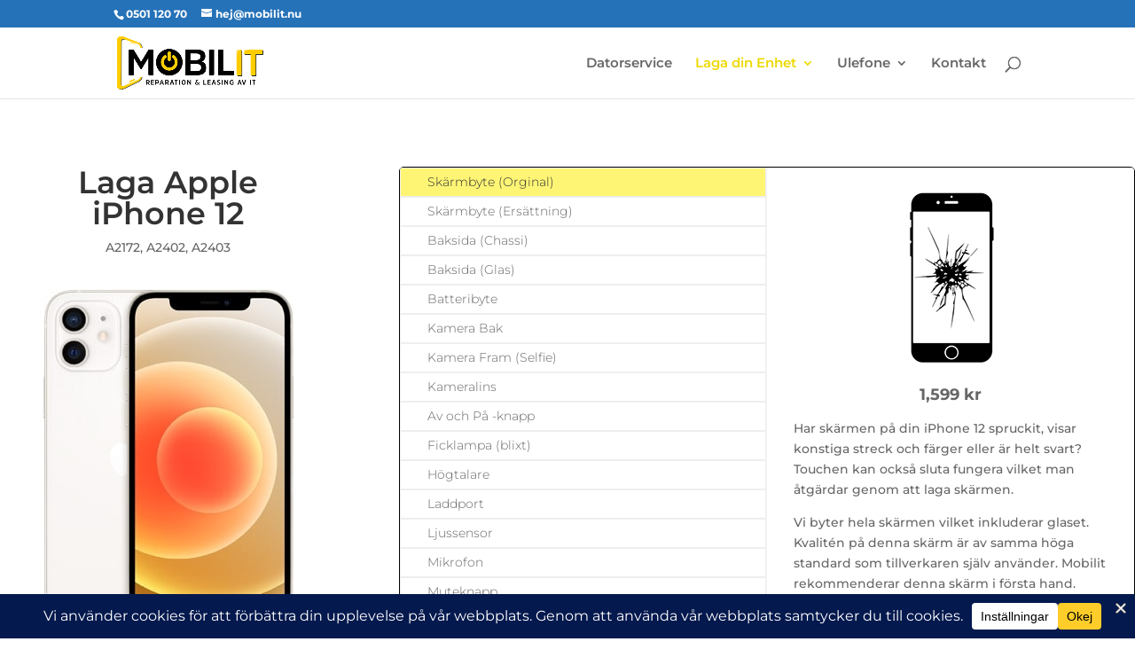

--- FILE ---
content_type: text/html; charset=UTF-8
request_url: https://mobilit.nu/laga-apple-iphone-12-a2172-a2402-a2403/
body_size: 43422
content:
<!DOCTYPE html>
<html lang="sv-SE">
<head>
<meta charset="UTF-8" />
<meta http-equiv="X-UA-Compatible" content="IE=edge">
<link rel="pingback" href="https://mobilit.nu/xmlrpc.php" />
<script type="text/javascript">
document.documentElement.className = 'js';
</script>
<link rel="preconnect" href="https://fonts.gstatic.com" crossorigin /><meta name='robots' content='index, follow, max-image-preview:large, max-snippet:-1, max-video-preview:-1' />
<!-- Google tag (gtag.js) consent mode dataLayer added by Site Kit -->
<script type="text/javascript" id="google_gtagjs-js-consent-mode-data-layer">
/* <![CDATA[ */
window.dataLayer = window.dataLayer || [];function gtag(){dataLayer.push(arguments);}
gtag('consent', 'default', {"ad_personalization":"denied","ad_storage":"denied","ad_user_data":"denied","analytics_storage":"denied","functionality_storage":"denied","security_storage":"denied","personalization_storage":"denied","region":["AT","BE","BG","CH","CY","CZ","DE","DK","EE","ES","FI","FR","GB","GR","HR","HU","IE","IS","IT","LI","LT","LU","LV","MT","NL","NO","PL","PT","RO","SE","SI","SK"],"wait_for_update":500});
window._googlesitekitConsentCategoryMap = {"statistics":["analytics_storage"],"marketing":["ad_storage","ad_user_data","ad_personalization"],"functional":["functionality_storage","security_storage"],"preferences":["personalization_storage"]};
window._googlesitekitConsents = {"ad_personalization":"denied","ad_storage":"denied","ad_user_data":"denied","analytics_storage":"denied","functionality_storage":"denied","security_storage":"denied","personalization_storage":"denied","region":["AT","BE","BG","CH","CY","CZ","DE","DK","EE","ES","FI","FR","GB","GR","HR","HU","IE","IS","IT","LI","LT","LU","LV","MT","NL","NO","PL","PT","RO","SE","SI","SK"],"wait_for_update":500};
/* ]]> */
</script>
<!-- End Google tag (gtag.js) consent mode dataLayer added by Site Kit -->
<script type="text/javascript">
let jqueryParams=[],jQuery=function(r){return jqueryParams=[...jqueryParams,r],jQuery},$=function(r){return jqueryParams=[...jqueryParams,r],$};window.jQuery=jQuery,window.$=jQuery;let customHeadScripts=!1;jQuery.fn=jQuery.prototype={},$.fn=jQuery.prototype={},jQuery.noConflict=function(r){if(window.jQuery)return jQuery=window.jQuery,$=window.jQuery,customHeadScripts=!0,jQuery.noConflict},jQuery.ready=function(r){jqueryParams=[...jqueryParams,r]},$.ready=function(r){jqueryParams=[...jqueryParams,r]},jQuery.load=function(r){jqueryParams=[...jqueryParams,r]},$.load=function(r){jqueryParams=[...jqueryParams,r]},jQuery.fn.ready=function(r){jqueryParams=[...jqueryParams,r]},$.fn.ready=function(r){jqueryParams=[...jqueryParams,r]};</script>
<!-- This site is optimized with the Yoast SEO plugin v26.6 - https://yoast.com/wordpress/plugins/seo/ -->
<title>Laga Apple iPhone 12 A2172, A2402, A2403 - Mobilit</title>
<link rel="canonical" href="https://mobilit.nu/laga-apple-iphone-12-a2172-a2402-a2403/" />
<meta property="og:locale" content="sv_SE" />
<meta property="og:type" content="article" />
<meta property="og:title" content="Laga Apple iPhone 12 A2172, A2402, A2403 - Mobilit" />
<meta property="og:url" content="https://mobilit.nu/laga-apple-iphone-12-a2172-a2402-a2403/" />
<meta property="og:site_name" content="Mobilit" />
<meta property="article:modified_time" content="2025-10-23T10:49:42+00:00" />
<meta property="og:image" content="https://mobilit.nu/wp-content/uploads/2020/10/Laga-Apple-iPhone-orginalskarm.png" />
<meta name="twitter:card" content="summary_large_image" />
<meta name="twitter:label1" content="Beräknad lästid" />
<meta name="twitter:data1" content="12 minuter" />
<script type="application/ld+json" class="yoast-schema-graph">{"@context":"https://schema.org","@graph":[{"@type":"WebPage","@id":"https://mobilit.nu/laga-apple-iphone-12-a2172-a2402-a2403/","url":"https://mobilit.nu/laga-apple-iphone-12-a2172-a2402-a2403/","name":"Laga Apple iPhone 12 A2172, A2402, A2403 - Mobilit","isPartOf":{"@id":"https://mobilit.nu/#website"},"primaryImageOfPage":{"@id":"https://mobilit.nu/laga-apple-iphone-12-a2172-a2402-a2403/#primaryimage"},"image":{"@id":"https://mobilit.nu/laga-apple-iphone-12-a2172-a2402-a2403/#primaryimage"},"thumbnailUrl":"https://mobilit.nu/wp-content/uploads/2020/10/Laga-Apple-iPhone-orginalskarm.png","datePublished":"2020-12-23T16:20:15+00:00","dateModified":"2025-10-23T10:49:42+00:00","breadcrumb":{"@id":"https://mobilit.nu/laga-apple-iphone-12-a2172-a2402-a2403/#breadcrumb"},"inLanguage":"sv-SE","potentialAction":[{"@type":"ReadAction","target":["https://mobilit.nu/laga-apple-iphone-12-a2172-a2402-a2403/"]}]},{"@type":"ImageObject","inLanguage":"sv-SE","@id":"https://mobilit.nu/laga-apple-iphone-12-a2172-a2402-a2403/#primaryimage","url":"https://mobilit.nu/wp-content/uploads/2020/10/Laga-Apple-iPhone-orginalskarm.png","contentUrl":"https://mobilit.nu/wp-content/uploads/2020/10/Laga-Apple-iPhone-orginalskarm.png","width":100,"height":200},{"@type":"BreadcrumbList","@id":"https://mobilit.nu/laga-apple-iphone-12-a2172-a2402-a2403/#breadcrumb","itemListElement":[{"@type":"ListItem","position":1,"name":"Hem","item":"https://mobilit.nu/"},{"@type":"ListItem","position":2,"name":"Laga Apple iPhone 12 A2172, A2402, A2403"}]},{"@type":"WebSite","@id":"https://mobilit.nu/#website","url":"https://mobilit.nu/","name":"Mobilit","description":"Reparation och Leaseing av smartphones, surfplattor, datorer och smartwatches","publisher":{"@id":"https://mobilit.nu/#organization"},"potentialAction":[{"@type":"SearchAction","target":{"@type":"EntryPoint","urlTemplate":"https://mobilit.nu/?s={search_term_string}"},"query-input":{"@type":"PropertyValueSpecification","valueRequired":true,"valueName":"search_term_string"}}],"inLanguage":"sv-SE"},{"@type":"Organization","@id":"https://mobilit.nu/#organization","name":"Mobilit","url":"https://mobilit.nu/","logo":{"@type":"ImageObject","inLanguage":"sv-SE","@id":"https://mobilit.nu/#/schema/logo/image/","url":"https://mobilit.nu/wp-content/uploads/2021/05/mobilitlogo_2021-e1620905804316.png","contentUrl":"https://mobilit.nu/wp-content/uploads/2021/05/mobilitlogo_2021-e1620905804316.png","width":1141,"height":415,"caption":"Mobilit"},"image":{"@id":"https://mobilit.nu/#/schema/logo/image/"}}]}</script>
<!-- / Yoast SEO plugin. -->
<link rel='dns-prefetch' href='//www.googletagmanager.com' />
<link rel="alternate" type="application/rss+xml" title="Mobilit &raquo; Webbflöde" href="https://mobilit.nu/feed/" />
<link rel="alternate" type="application/rss+xml" title="Mobilit &raquo; Kommentarsflöde" href="https://mobilit.nu/comments/feed/" />
<link rel="alternate" title="oEmbed (JSON)" type="application/json+oembed" href="https://mobilit.nu/wp-json/oembed/1.0/embed?url=https%3A%2F%2Fmobilit.nu%2Flaga-apple-iphone-12-a2172-a2402-a2403%2F" />
<link rel="alternate" title="oEmbed (XML)" type="text/xml+oembed" href="https://mobilit.nu/wp-json/oembed/1.0/embed?url=https%3A%2F%2Fmobilit.nu%2Flaga-apple-iphone-12-a2172-a2402-a2403%2F&#038;format=xml" />
<style>
.lazyload,
.lazyloading {
max-width: 100%;
}
</style>
<meta content="Divi v.4.27.5" name="generator"/><link rel='stylesheet' id='dica-builder-styles-css' href='//mobilit.nu/wp-content/cache/wpfc-minified/ff92l5eu/a7i1r.css' type='text/css' media='all' />
<link rel='stylesheet' id='dica-lightbox-styles-css' href='//mobilit.nu/wp-content/cache/wpfc-minified/e5h30lv4/a7i1r.css' type='text/css' media='all' />
<link rel='stylesheet' id='swipe-style-css' href='//mobilit.nu/wp-content/cache/wpfc-minified/fs3m703y/a7i1r.css' type='text/css' media='all' />
<style id='divi-style-inline-inline-css' type='text/css'>
/*!
Theme Name: Divi
Theme URI: http://www.elegantthemes.com/gallery/divi/
Version: 4.27.5
Description: Smart. Flexible. Beautiful. Divi is the most powerful theme in our collection.
Author: Elegant Themes
Author URI: http://www.elegantthemes.com
License: GNU General Public License v2
License URI: http://www.gnu.org/licenses/gpl-2.0.html
*/
a,abbr,acronym,address,applet,b,big,blockquote,body,center,cite,code,dd,del,dfn,div,dl,dt,em,fieldset,font,form,h1,h2,h3,h4,h5,h6,html,i,iframe,img,ins,kbd,label,legend,li,object,ol,p,pre,q,s,samp,small,span,strike,strong,sub,sup,tt,u,ul,var{margin:0;padding:0;border:0;outline:0;font-size:100%;-ms-text-size-adjust:100%;-webkit-text-size-adjust:100%;vertical-align:baseline;background:transparent}body{line-height:1}ol,ul{list-style:none}blockquote,q{quotes:none}blockquote:after,blockquote:before,q:after,q:before{content:"";content:none}blockquote{margin:20px 0 30px;border-left:5px solid;padding-left:20px}:focus{outline:0}del{text-decoration:line-through}pre{overflow:auto;padding:10px}figure{margin:0}table{border-collapse:collapse;border-spacing:0}article,aside,footer,header,hgroup,nav,section{display:block}body{font-family:Open Sans,Arial,sans-serif;font-size:14px;color:#666;background-color:#fff;line-height:1.7em;font-weight:500;-webkit-font-smoothing:antialiased;-moz-osx-font-smoothing:grayscale}body.page-template-page-template-blank-php #page-container{padding-top:0!important}body.et_cover_background{background-size:cover!important;background-position:top!important;background-repeat:no-repeat!important;background-attachment:fixed}a{color:#2ea3f2}a,a:hover{text-decoration:none}p{padding-bottom:1em}p:not(.has-background):last-of-type{padding-bottom:0}p.et_normal_padding{padding-bottom:1em}strong{font-weight:700}cite,em,i{font-style:italic}code,pre{font-family:Courier New,monospace;margin-bottom:10px}ins{text-decoration:none}sub,sup{height:0;line-height:1;position:relative;vertical-align:baseline}sup{bottom:.8em}sub{top:.3em}dl{margin:0 0 1.5em}dl dt{font-weight:700}dd{margin-left:1.5em}blockquote p{padding-bottom:0}embed,iframe,object,video{max-width:100%}h1,h2,h3,h4,h5,h6{color:#333;padding-bottom:10px;line-height:1em;font-weight:500}h1 a,h2 a,h3 a,h4 a,h5 a,h6 a{color:inherit}h1{font-size:30px}h2{font-size:26px}h3{font-size:22px}h4{font-size:18px}h5{font-size:16px}h6{font-size:14px}input{-webkit-appearance:none}input[type=checkbox]{-webkit-appearance:checkbox}input[type=radio]{-webkit-appearance:radio}input.text,input.title,input[type=email],input[type=password],input[type=tel],input[type=text],select,textarea{background-color:#fff;border:1px solid #bbb;padding:2px;color:#4e4e4e}input.text:focus,input.title:focus,input[type=text]:focus,select:focus,textarea:focus{border-color:#2d3940;color:#3e3e3e}input.text,input.title,input[type=text],select,textarea{margin:0}textarea{padding:4px}button,input,select,textarea{font-family:inherit}img{max-width:100%;height:auto}.clear{clear:both}br.clear{margin:0;padding:0}.pagination{clear:both}#et_search_icon:hover,.et-social-icon a:hover,.et_password_protected_form .et_submit_button,.form-submit .et_pb_buttontton.alt.disabled,.nav-single a,.posted_in a{color:#2ea3f2}.et-search-form,blockquote{border-color:#2ea3f2}#main-content{background-color:#fff}.container{width:80%;max-width:1080px;margin:auto;position:relative}body:not(.et-tb) #main-content .container,body:not(.et-tb-has-header) #main-content .container{padding-top:58px}.et_full_width_page #main-content .container:before{display:none}.main_title{margin-bottom:20px}.et_password_protected_form .et_submit_button:hover,.form-submit .et_pb_button:hover{background:rgba(0,0,0,.05)}.et_button_icon_visible .et_pb_button{padding-right:2em;padding-left:.7em}.et_button_icon_visible .et_pb_button:after{opacity:1;margin-left:0}.et_button_left .et_pb_button:hover:after{left:.15em}.et_button_left .et_pb_button:after{margin-left:0;left:1em}.et_button_icon_visible.et_button_left .et_pb_button,.et_button_left .et_pb_button:hover,.et_button_left .et_pb_module .et_pb_button:hover{padding-left:2em;padding-right:.7em}.et_button_icon_visible.et_button_left .et_pb_button:after,.et_button_left .et_pb_button:hover:after{left:.15em}.et_password_protected_form .et_submit_button:hover,.form-submit .et_pb_button:hover{padding:.3em 1em}.et_button_no_icon .et_pb_button:after{display:none}.et_button_no_icon.et_button_icon_visible.et_button_left .et_pb_button,.et_button_no_icon.et_button_left .et_pb_button:hover,.et_button_no_icon .et_pb_button,.et_button_no_icon .et_pb_button:hover{padding:.3em 1em!important}.et_button_custom_icon .et_pb_button:after{line-height:1.7em}.et_button_custom_icon.et_button_icon_visible .et_pb_button:after,.et_button_custom_icon .et_pb_button:hover:after{margin-left:.3em}#left-area .post_format-post-format-gallery .wp-block-gallery:first-of-type{padding:0;margin-bottom:-16px}.entry-content table:not(.variations){border:1px solid #eee;margin:0 0 15px;text-align:left;width:100%}.entry-content thead th,.entry-content tr th{color:#555;font-weight:700;padding:9px 24px}.entry-content tr td{border-top:1px solid #eee;padding:6px 24px}#left-area ul,.entry-content ul,.et-l--body ul,.et-l--footer ul,.et-l--header ul{list-style-type:disc;padding:0 0 23px 1em;line-height:26px}#left-area ol,.entry-content ol,.et-l--body ol,.et-l--footer ol,.et-l--header ol{list-style-type:decimal;list-style-position:inside;padding:0 0 23px;line-height:26px}#left-area ul li ul,.entry-content ul li ol{padding:2px 0 2px 20px}#left-area ol li ul,.entry-content ol li ol,.et-l--body ol li ol,.et-l--footer ol li ol,.et-l--header ol li ol{padding:2px 0 2px 35px}#left-area ul.wp-block-gallery{display:-webkit-box;display:-ms-flexbox;display:flex;-ms-flex-wrap:wrap;flex-wrap:wrap;list-style-type:none;padding:0}#left-area ul.products{padding:0!important;line-height:1.7!important;list-style:none!important}.gallery-item a{display:block}.gallery-caption,.gallery-item a{width:90%}#wpadminbar{z-index:100001}#left-area .post-meta{font-size:14px;padding-bottom:15px}#left-area .post-meta a{text-decoration:none;color:#666}#left-area .et_featured_image{padding-bottom:7px}.single .post{padding-bottom:25px}body.single .et_audio_content{margin-bottom:-6px}.nav-single a{text-decoration:none;color:#2ea3f2;font-size:14px;font-weight:400}.nav-previous{float:left}.nav-next{float:right}.et_password_protected_form p input{background-color:#eee;border:none!important;width:100%!important;border-radius:0!important;font-size:14px;color:#999!important;padding:16px!important;-webkit-box-sizing:border-box;box-sizing:border-box}.et_password_protected_form label{display:none}.et_password_protected_form .et_submit_button{font-family:inherit;display:block;float:right;margin:8px auto 0;cursor:pointer}.post-password-required p.nocomments.container{max-width:100%}.post-password-required p.nocomments.container:before{display:none}.aligncenter,div.post .new-post .aligncenter{display:block;margin-left:auto;margin-right:auto}.wp-caption{border:1px solid #ddd;text-align:center;background-color:#f3f3f3;margin-bottom:10px;max-width:96%;padding:8px}.wp-caption.alignleft{margin:0 30px 20px 0}.wp-caption.alignright{margin:0 0 20px 30px}.wp-caption img{margin:0;padding:0;border:0}.wp-caption p.wp-caption-text{font-size:12px;padding:0 4px 5px;margin:0}.alignright{float:right}.alignleft{float:left}img.alignleft{display:inline;float:left;margin-right:15px}img.alignright{display:inline;float:right;margin-left:15px}.page.et_pb_pagebuilder_layout #main-content{background-color:transparent}body #main-content .et_builder_inner_content>h1,body #main-content .et_builder_inner_content>h2,body #main-content .et_builder_inner_content>h3,body #main-content .et_builder_inner_content>h4,body #main-content .et_builder_inner_content>h5,body #main-content .et_builder_inner_content>h6{line-height:1.4em}body #main-content .et_builder_inner_content>p{line-height:1.7em}.wp-block-pullquote{margin:20px 0 30px}.wp-block-pullquote.has-background blockquote{border-left:none}.wp-block-group.has-background{padding:1.5em 1.5em .5em}@media (min-width:981px){#left-area{width:79.125%;padding-bottom:23px}#main-content .container:before{content:"";position:absolute;top:0;height:100%;width:1px;background-color:#e2e2e2}.et_full_width_page #left-area,.et_no_sidebar #left-area{float:none;width:100%!important}.et_full_width_page #left-area{padding-bottom:0}.et_no_sidebar #main-content .container:before{display:none}}@media (max-width:980px){#page-container{padding-top:80px}.et-tb #page-container,.et-tb-has-header #page-container{padding-top:0!important}#left-area,#sidebar{width:100%!important}#main-content .container:before{display:none!important}.et_full_width_page .et_gallery_item:nth-child(4n+1){clear:none}}@media print{#page-container{padding-top:0!important}}#wp-admin-bar-et-use-visual-builder a:before{font-family:ETmodules!important;content:"\e625";font-size:30px!important;width:28px;margin-top:-3px;color:#974df3!important}#wp-admin-bar-et-use-visual-builder:hover a:before{color:#fff!important}#wp-admin-bar-et-use-visual-builder:hover a,#wp-admin-bar-et-use-visual-builder a:hover{transition:background-color .5s ease;-webkit-transition:background-color .5s ease;-moz-transition:background-color .5s ease;background-color:#7e3bd0!important;color:#fff!important}* html .clearfix,:first-child+html .clearfix{zoom:1}.iphone .et_pb_section_video_bg video::-webkit-media-controls-start-playback-button{display:none!important;-webkit-appearance:none}.et_mobile_device .et_pb_section_parallax .et_pb_parallax_css{background-attachment:scroll}.et-social-facebook a.icon:before{content:"\e093"}.et-social-twitter a.icon:before{content:"\e094"}.et-social-google-plus a.icon:before{content:"\e096"}.et-social-instagram a.icon:before{content:"\e09a"}.et-social-rss a.icon:before{content:"\e09e"}.ai1ec-single-event:after{content:" ";display:table;clear:both}.evcal_event_details .evcal_evdata_cell .eventon_details_shading_bot.eventon_details_shading_bot{z-index:3}.wp-block-divi-layout{margin-bottom:1em}*{-webkit-box-sizing:border-box;box-sizing:border-box}#et-info-email:before,#et-info-phone:before,#et_search_icon:before,.comment-reply-link:after,.et-cart-info span:before,.et-pb-arrow-next:before,.et-pb-arrow-prev:before,.et-social-icon a:before,.et_audio_container .mejs-playpause-button button:before,.et_audio_container .mejs-volume-button button:before,.et_overlay:before,.et_password_protected_form .et_submit_button:after,.et_pb_button:after,.et_pb_contact_reset:after,.et_pb_contact_submit:after,.et_pb_font_icon:before,.et_pb_newsletter_button:after,.et_pb_pricing_table_button:after,.et_pb_promo_button:after,.et_pb_testimonial:before,.et_pb_toggle_title:before,.form-submit .et_pb_button:after,.mobile_menu_bar:before,a.et_pb_more_button:after{font-family:ETmodules!important;speak:none;font-style:normal;font-weight:400;-webkit-font-feature-settings:normal;font-feature-settings:normal;font-variant:normal;text-transform:none;line-height:1;-webkit-font-smoothing:antialiased;-moz-osx-font-smoothing:grayscale;text-shadow:0 0;direction:ltr}.et-pb-icon,.et_pb_custom_button_icon.et_pb_button:after,.et_pb_login .et_pb_custom_button_icon.et_pb_button:after,.et_pb_woo_custom_button_icon .button.et_pb_custom_button_icon.et_pb_button:after,.et_pb_woo_custom_button_icon .button.et_pb_custom_button_icon.et_pb_button:hover:after{content:attr(data-icon)}.et-pb-icon{font-family:ETmodules;speak:none;font-weight:400;-webkit-font-feature-settings:normal;font-feature-settings:normal;font-variant:normal;text-transform:none;line-height:1;-webkit-font-smoothing:antialiased;font-size:96px;font-style:normal;display:inline-block;-webkit-box-sizing:border-box;box-sizing:border-box;direction:ltr}#et-ajax-saving{display:none;-webkit-transition:background .3s,-webkit-box-shadow .3s;transition:background .3s,-webkit-box-shadow .3s;transition:background .3s,box-shadow .3s;transition:background .3s,box-shadow .3s,-webkit-box-shadow .3s;-webkit-box-shadow:rgba(0,139,219,.247059) 0 0 60px;box-shadow:0 0 60px rgba(0,139,219,.247059);position:fixed;top:50%;left:50%;width:50px;height:50px;background:#fff;border-radius:50px;margin:-25px 0 0 -25px;z-index:999999;text-align:center}#et-ajax-saving img{margin:9px}.et-safe-mode-indicator,.et-safe-mode-indicator:focus,.et-safe-mode-indicator:hover{-webkit-box-shadow:0 5px 10px rgba(41,196,169,.15);box-shadow:0 5px 10px rgba(41,196,169,.15);background:#29c4a9;color:#fff;font-size:14px;font-weight:600;padding:12px;line-height:16px;border-radius:3px;position:fixed;bottom:30px;right:30px;z-index:999999;text-decoration:none;font-family:Open Sans,sans-serif;-webkit-font-smoothing:antialiased;-moz-osx-font-smoothing:grayscale}.et_pb_button{font-size:20px;font-weight:500;padding:.3em 1em;line-height:1.7em!important;background-color:transparent;background-size:cover;background-position:50%;background-repeat:no-repeat;border:2px solid;border-radius:3px;-webkit-transition-duration:.2s;transition-duration:.2s;-webkit-transition-property:all!important;transition-property:all!important}.et_pb_button,.et_pb_button_inner{position:relative}.et_pb_button:hover,.et_pb_module .et_pb_button:hover{border:2px solid transparent;padding:.3em 2em .3em .7em}.et_pb_button:hover{background-color:hsla(0,0%,100%,.2)}.et_pb_bg_layout_light.et_pb_button:hover,.et_pb_bg_layout_light .et_pb_button:hover{background-color:rgba(0,0,0,.05)}.et_pb_button:after,.et_pb_button:before{font-size:32px;line-height:1em;content:"\35";opacity:0;position:absolute;margin-left:-1em;-webkit-transition:all .2s;transition:all .2s;text-transform:none;-webkit-font-feature-settings:"kern" off;font-feature-settings:"kern" off;font-variant:none;font-style:normal;font-weight:400;text-shadow:none}.et_pb_button.et_hover_enabled:hover:after,.et_pb_button.et_pb_hovered:hover:after{-webkit-transition:none!important;transition:none!important}.et_pb_button:before{display:none}.et_pb_button:hover:after{opacity:1;margin-left:0}.et_pb_column_1_3 h1,.et_pb_column_1_4 h1,.et_pb_column_1_5 h1,.et_pb_column_1_6 h1,.et_pb_column_2_5 h1{font-size:26px}.et_pb_column_1_3 h2,.et_pb_column_1_4 h2,.et_pb_column_1_5 h2,.et_pb_column_1_6 h2,.et_pb_column_2_5 h2{font-size:23px}.et_pb_column_1_3 h3,.et_pb_column_1_4 h3,.et_pb_column_1_5 h3,.et_pb_column_1_6 h3,.et_pb_column_2_5 h3{font-size:20px}.et_pb_column_1_3 h4,.et_pb_column_1_4 h4,.et_pb_column_1_5 h4,.et_pb_column_1_6 h4,.et_pb_column_2_5 h4{font-size:18px}.et_pb_column_1_3 h5,.et_pb_column_1_4 h5,.et_pb_column_1_5 h5,.et_pb_column_1_6 h5,.et_pb_column_2_5 h5{font-size:16px}.et_pb_column_1_3 h6,.et_pb_column_1_4 h6,.et_pb_column_1_5 h6,.et_pb_column_1_6 h6,.et_pb_column_2_5 h6{font-size:15px}.et_pb_bg_layout_dark,.et_pb_bg_layout_dark h1,.et_pb_bg_layout_dark h2,.et_pb_bg_layout_dark h3,.et_pb_bg_layout_dark h4,.et_pb_bg_layout_dark h5,.et_pb_bg_layout_dark h6{color:#fff!important}.et_pb_module.et_pb_text_align_left{text-align:left}.et_pb_module.et_pb_text_align_center{text-align:center}.et_pb_module.et_pb_text_align_right{text-align:right}.et_pb_module.et_pb_text_align_justified{text-align:justify}.clearfix:after{visibility:hidden;display:block;font-size:0;content:" ";clear:both;height:0}.et_pb_bg_layout_light .et_pb_more_button{color:#2ea3f2}.et_builder_inner_content{position:relative;z-index:1}header .et_builder_inner_content{z-index:2}.et_pb_css_mix_blend_mode_passthrough{mix-blend-mode:unset!important}.et_pb_image_container{margin:-20px -20px 29px}.et_pb_module_inner{position:relative}.et_hover_enabled_preview{z-index:2}.et_hover_enabled:hover{position:relative;z-index:2}.et_pb_all_tabs,.et_pb_module,.et_pb_posts_nav a,.et_pb_tab,.et_pb_with_background{position:relative;background-size:cover;background-position:50%;background-repeat:no-repeat}.et_pb_background_mask,.et_pb_background_pattern{bottom:0;left:0;position:absolute;right:0;top:0}.et_pb_background_mask{background-size:calc(100% + 2px) calc(100% + 2px);background-repeat:no-repeat;background-position:50%;overflow:hidden}.et_pb_background_pattern{background-position:0 0;background-repeat:repeat}.et_pb_with_border{position:relative;border:0 solid #333}.post-password-required .et_pb_row{padding:0;width:100%}.post-password-required .et_password_protected_form{min-height:0}body.et_pb_pagebuilder_layout.et_pb_show_title .post-password-required .et_password_protected_form h1,body:not(.et_pb_pagebuilder_layout) .post-password-required .et_password_protected_form h1{display:none}.et_pb_no_bg{padding:0!important}.et_overlay.et_pb_inline_icon:before,.et_pb_inline_icon:before{content:attr(data-icon)}.et_pb_more_button{color:inherit;text-shadow:none;text-decoration:none;display:inline-block;margin-top:20px}.et_parallax_bg_wrap{overflow:hidden;position:absolute;top:0;right:0;bottom:0;left:0}.et_parallax_bg{background-repeat:no-repeat;background-position:top;background-size:cover;position:absolute;bottom:0;left:0;width:100%;height:100%;display:block}.et_parallax_bg.et_parallax_bg__hover,.et_parallax_bg.et_parallax_bg_phone,.et_parallax_bg.et_parallax_bg_tablet,.et_parallax_gradient.et_parallax_gradient__hover,.et_parallax_gradient.et_parallax_gradient_phone,.et_parallax_gradient.et_parallax_gradient_tablet,.et_pb_section_parallax_hover:hover .et_parallax_bg:not(.et_parallax_bg__hover),.et_pb_section_parallax_hover:hover .et_parallax_gradient:not(.et_parallax_gradient__hover){display:none}.et_pb_section_parallax_hover:hover .et_parallax_bg.et_parallax_bg__hover,.et_pb_section_parallax_hover:hover .et_parallax_gradient.et_parallax_gradient__hover{display:block}.et_parallax_gradient{bottom:0;display:block;left:0;position:absolute;right:0;top:0}.et_pb_module.et_pb_section_parallax,.et_pb_posts_nav a.et_pb_section_parallax,.et_pb_tab.et_pb_section_parallax{position:relative}.et_pb_section_parallax .et_pb_parallax_css,.et_pb_slides .et_parallax_bg.et_pb_parallax_css{background-attachment:fixed}body.et-bfb .et_pb_section_parallax .et_pb_parallax_css,body.et-bfb .et_pb_slides .et_parallax_bg.et_pb_parallax_css{background-attachment:scroll;bottom:auto}.et_pb_section_parallax.et_pb_column .et_pb_module,.et_pb_section_parallax.et_pb_row .et_pb_column,.et_pb_section_parallax.et_pb_row .et_pb_module{z-index:9;position:relative}.et_pb_more_button:hover:after{opacity:1;margin-left:0}.et_pb_preload .et_pb_section_video_bg,.et_pb_preload>div{visibility:hidden}.et_pb_preload,.et_pb_section.et_pb_section_video.et_pb_preload{position:relative;background:#464646!important}.et_pb_preload:before{content:"";position:absolute;top:50%;left:50%;background:url(https://mobilit.nu/wp-content/themes/Divi/includes/builder/styles/images/preloader.gif) no-repeat;border-radius:32px;width:32px;height:32px;margin:-16px 0 0 -16px}.box-shadow-overlay{position:absolute;top:0;left:0;width:100%;height:100%;z-index:10;pointer-events:none}.et_pb_section>.box-shadow-overlay~.et_pb_row{z-index:11}body.safari .section_has_divider{will-change:transform}.et_pb_row>.box-shadow-overlay{z-index:8}.has-box-shadow-overlay{position:relative}.et_clickable{cursor:pointer}.screen-reader-text{border:0;clip:rect(1px,1px,1px,1px);-webkit-clip-path:inset(50%);clip-path:inset(50%);height:1px;margin:-1px;overflow:hidden;padding:0;position:absolute!important;width:1px;word-wrap:normal!important}.et_multi_view_hidden,.et_multi_view_hidden_image{display:none!important}@keyframes multi-view-image-fade{0%{opacity:0}10%{opacity:.1}20%{opacity:.2}30%{opacity:.3}40%{opacity:.4}50%{opacity:.5}60%{opacity:.6}70%{opacity:.7}80%{opacity:.8}90%{opacity:.9}to{opacity:1}}.et_multi_view_image__loading{visibility:hidden}.et_multi_view_image__loaded{-webkit-animation:multi-view-image-fade .5s;animation:multi-view-image-fade .5s}#et-pb-motion-effects-offset-tracker{visibility:hidden!important;opacity:0;position:absolute;top:0;left:0}.et-pb-before-scroll-animation{opacity:0}header.et-l.et-l--header:after{clear:both;display:block;content:""}.et_pb_module{-webkit-animation-timing-function:linear;animation-timing-function:linear;-webkit-animation-duration:.2s;animation-duration:.2s}@-webkit-keyframes fadeBottom{0%{opacity:0;-webkit-transform:translateY(10%);transform:translateY(10%)}to{opacity:1;-webkit-transform:translateY(0);transform:translateY(0)}}@keyframes fadeBottom{0%{opacity:0;-webkit-transform:translateY(10%);transform:translateY(10%)}to{opacity:1;-webkit-transform:translateY(0);transform:translateY(0)}}@-webkit-keyframes fadeLeft{0%{opacity:0;-webkit-transform:translateX(-10%);transform:translateX(-10%)}to{opacity:1;-webkit-transform:translateX(0);transform:translateX(0)}}@keyframes fadeLeft{0%{opacity:0;-webkit-transform:translateX(-10%);transform:translateX(-10%)}to{opacity:1;-webkit-transform:translateX(0);transform:translateX(0)}}@-webkit-keyframes fadeRight{0%{opacity:0;-webkit-transform:translateX(10%);transform:translateX(10%)}to{opacity:1;-webkit-transform:translateX(0);transform:translateX(0)}}@keyframes fadeRight{0%{opacity:0;-webkit-transform:translateX(10%);transform:translateX(10%)}to{opacity:1;-webkit-transform:translateX(0);transform:translateX(0)}}@-webkit-keyframes fadeTop{0%{opacity:0;-webkit-transform:translateY(-10%);transform:translateY(-10%)}to{opacity:1;-webkit-transform:translateX(0);transform:translateX(0)}}@keyframes fadeTop{0%{opacity:0;-webkit-transform:translateY(-10%);transform:translateY(-10%)}to{opacity:1;-webkit-transform:translateX(0);transform:translateX(0)}}@-webkit-keyframes fadeIn{0%{opacity:0}to{opacity:1}}@keyframes fadeIn{0%{opacity:0}to{opacity:1}}.et-waypoint:not(.et_pb_counters){opacity:0}@media (min-width:981px){.et_pb_section.et_section_specialty div.et_pb_row .et_pb_column .et_pb_column .et_pb_module.et-last-child,.et_pb_section.et_section_specialty div.et_pb_row .et_pb_column .et_pb_column .et_pb_module:last-child,.et_pb_section.et_section_specialty div.et_pb_row .et_pb_column .et_pb_row_inner .et_pb_column .et_pb_module.et-last-child,.et_pb_section.et_section_specialty div.et_pb_row .et_pb_column .et_pb_row_inner .et_pb_column .et_pb_module:last-child,.et_pb_section div.et_pb_row .et_pb_column .et_pb_module.et-last-child,.et_pb_section div.et_pb_row .et_pb_column .et_pb_module:last-child{margin-bottom:0}}@media (max-width:980px){.et_overlay.et_pb_inline_icon_tablet:before,.et_pb_inline_icon_tablet:before{content:attr(data-icon-tablet)}.et_parallax_bg.et_parallax_bg_tablet_exist,.et_parallax_gradient.et_parallax_gradient_tablet_exist{display:none}.et_parallax_bg.et_parallax_bg_tablet,.et_parallax_gradient.et_parallax_gradient_tablet{display:block}.et_pb_column .et_pb_module{margin-bottom:30px}.et_pb_row .et_pb_column .et_pb_module.et-last-child,.et_pb_row .et_pb_column .et_pb_module:last-child,.et_section_specialty .et_pb_row .et_pb_column .et_pb_module.et-last-child,.et_section_specialty .et_pb_row .et_pb_column .et_pb_module:last-child{margin-bottom:0}.et_pb_more_button{display:inline-block!important}.et_pb_bg_layout_light_tablet.et_pb_button,.et_pb_bg_layout_light_tablet.et_pb_module.et_pb_button,.et_pb_bg_layout_light_tablet .et_pb_more_button{color:#2ea3f2}.et_pb_bg_layout_light_tablet .et_pb_forgot_password a{color:#666}.et_pb_bg_layout_light_tablet h1,.et_pb_bg_layout_light_tablet h2,.et_pb_bg_layout_light_tablet h3,.et_pb_bg_layout_light_tablet h4,.et_pb_bg_layout_light_tablet h5,.et_pb_bg_layout_light_tablet h6{color:#333!important}.et_pb_module .et_pb_bg_layout_light_tablet.et_pb_button{color:#2ea3f2!important}.et_pb_bg_layout_light_tablet{color:#666!important}.et_pb_bg_layout_dark_tablet,.et_pb_bg_layout_dark_tablet h1,.et_pb_bg_layout_dark_tablet h2,.et_pb_bg_layout_dark_tablet h3,.et_pb_bg_layout_dark_tablet h4,.et_pb_bg_layout_dark_tablet h5,.et_pb_bg_layout_dark_tablet h6{color:#fff!important}.et_pb_bg_layout_dark_tablet.et_pb_button,.et_pb_bg_layout_dark_tablet.et_pb_module.et_pb_button,.et_pb_bg_layout_dark_tablet .et_pb_more_button{color:inherit}.et_pb_bg_layout_dark_tablet .et_pb_forgot_password a{color:#fff}.et_pb_module.et_pb_text_align_left-tablet{text-align:left}.et_pb_module.et_pb_text_align_center-tablet{text-align:center}.et_pb_module.et_pb_text_align_right-tablet{text-align:right}.et_pb_module.et_pb_text_align_justified-tablet{text-align:justify}}@media (max-width:767px){.et_pb_more_button{display:inline-block!important}.et_overlay.et_pb_inline_icon_phone:before,.et_pb_inline_icon_phone:before{content:attr(data-icon-phone)}.et_parallax_bg.et_parallax_bg_phone_exist,.et_parallax_gradient.et_parallax_gradient_phone_exist{display:none}.et_parallax_bg.et_parallax_bg_phone,.et_parallax_gradient.et_parallax_gradient_phone{display:block}.et-hide-mobile{display:none!important}.et_pb_bg_layout_light_phone.et_pb_button,.et_pb_bg_layout_light_phone.et_pb_module.et_pb_button,.et_pb_bg_layout_light_phone .et_pb_more_button{color:#2ea3f2}.et_pb_bg_layout_light_phone .et_pb_forgot_password a{color:#666}.et_pb_bg_layout_light_phone h1,.et_pb_bg_layout_light_phone h2,.et_pb_bg_layout_light_phone h3,.et_pb_bg_layout_light_phone h4,.et_pb_bg_layout_light_phone h5,.et_pb_bg_layout_light_phone h6{color:#333!important}.et_pb_module .et_pb_bg_layout_light_phone.et_pb_button{color:#2ea3f2!important}.et_pb_bg_layout_light_phone{color:#666!important}.et_pb_bg_layout_dark_phone,.et_pb_bg_layout_dark_phone h1,.et_pb_bg_layout_dark_phone h2,.et_pb_bg_layout_dark_phone h3,.et_pb_bg_layout_dark_phone h4,.et_pb_bg_layout_dark_phone h5,.et_pb_bg_layout_dark_phone h6{color:#fff!important}.et_pb_bg_layout_dark_phone.et_pb_button,.et_pb_bg_layout_dark_phone.et_pb_module.et_pb_button,.et_pb_bg_layout_dark_phone .et_pb_more_button{color:inherit}.et_pb_module .et_pb_bg_layout_dark_phone.et_pb_button{color:#fff!important}.et_pb_bg_layout_dark_phone .et_pb_forgot_password a{color:#fff}.et_pb_module.et_pb_text_align_left-phone{text-align:left}.et_pb_module.et_pb_text_align_center-phone{text-align:center}.et_pb_module.et_pb_text_align_right-phone{text-align:right}.et_pb_module.et_pb_text_align_justified-phone{text-align:justify}}@media (max-width:479px){a.et_pb_more_button{display:block}}@media (min-width:768px) and (max-width:980px){[data-et-multi-view-load-tablet-hidden=true]:not(.et_multi_view_swapped){display:none!important}}@media (max-width:767px){[data-et-multi-view-load-phone-hidden=true]:not(.et_multi_view_swapped){display:none!important}}.et_pb_menu.et_pb_menu--style-inline_centered_logo .et_pb_menu__menu nav ul{-webkit-box-pack:center;-ms-flex-pack:center;justify-content:center}@-webkit-keyframes multi-view-image-fade{0%{-webkit-transform:scale(1);transform:scale(1);opacity:1}50%{-webkit-transform:scale(1.01);transform:scale(1.01);opacity:1}to{-webkit-transform:scale(1);transform:scale(1);opacity:1}}
/*# sourceURL=divi-style-inline-inline-css */
</style>
<style id='divi-dynamic-critical-inline-css' type='text/css'>
@font-face{font-family:ETmodules;font-display:block;src:url(//mobilit.nu/wp-content/themes/Divi/core/admin/fonts/modules/all/modules.eot);src:url(//mobilit.nu/wp-content/themes/Divi/core/admin/fonts/modules/all/modules.eot?#iefix) format("embedded-opentype"),url(//mobilit.nu/wp-content/themes/Divi/core/admin/fonts/modules/all/modules.woff) format("woff"),url(//mobilit.nu/wp-content/themes/Divi/core/admin/fonts/modules/all/modules.ttf) format("truetype"),url(//mobilit.nu/wp-content/themes/Divi/core/admin/fonts/modules/all/modules.svg#ETmodules) format("svg");font-weight:400;font-style:normal}
@media (min-width:981px){.et_pb_gutters3 .et_pb_column,.et_pb_gutters3.et_pb_row .et_pb_column{margin-right:5.5%}.et_pb_gutters3 .et_pb_column_4_4,.et_pb_gutters3.et_pb_row .et_pb_column_4_4{width:100%}.et_pb_gutters3 .et_pb_column_4_4 .et_pb_module,.et_pb_gutters3.et_pb_row .et_pb_column_4_4 .et_pb_module{margin-bottom:2.75%}.et_pb_gutters3 .et_pb_column_3_4,.et_pb_gutters3.et_pb_row .et_pb_column_3_4{width:73.625%}.et_pb_gutters3 .et_pb_column_3_4 .et_pb_module,.et_pb_gutters3.et_pb_row .et_pb_column_3_4 .et_pb_module{margin-bottom:3.735%}.et_pb_gutters3 .et_pb_column_2_3,.et_pb_gutters3.et_pb_row .et_pb_column_2_3{width:64.833%}.et_pb_gutters3 .et_pb_column_2_3 .et_pb_module,.et_pb_gutters3.et_pb_row .et_pb_column_2_3 .et_pb_module{margin-bottom:4.242%}.et_pb_gutters3 .et_pb_column_3_5,.et_pb_gutters3.et_pb_row .et_pb_column_3_5{width:57.8%}.et_pb_gutters3 .et_pb_column_3_5 .et_pb_module,.et_pb_gutters3.et_pb_row .et_pb_column_3_5 .et_pb_module{margin-bottom:4.758%}.et_pb_gutters3 .et_pb_column_1_2,.et_pb_gutters3.et_pb_row .et_pb_column_1_2{width:47.25%}.et_pb_gutters3 .et_pb_column_1_2 .et_pb_module,.et_pb_gutters3.et_pb_row .et_pb_column_1_2 .et_pb_module{margin-bottom:5.82%}.et_pb_gutters3 .et_pb_column_2_5,.et_pb_gutters3.et_pb_row .et_pb_column_2_5{width:36.7%}.et_pb_gutters3 .et_pb_column_2_5 .et_pb_module,.et_pb_gutters3.et_pb_row .et_pb_column_2_5 .et_pb_module{margin-bottom:7.493%}.et_pb_gutters3 .et_pb_column_1_3,.et_pb_gutters3.et_pb_row .et_pb_column_1_3{width:29.6667%}.et_pb_gutters3 .et_pb_column_1_3 .et_pb_module,.et_pb_gutters3.et_pb_row .et_pb_column_1_3 .et_pb_module{margin-bottom:9.27%}.et_pb_gutters3 .et_pb_column_1_4,.et_pb_gutters3.et_pb_row .et_pb_column_1_4{width:20.875%}.et_pb_gutters3 .et_pb_column_1_4 .et_pb_module,.et_pb_gutters3.et_pb_row .et_pb_column_1_4 .et_pb_module{margin-bottom:13.174%}.et_pb_gutters3 .et_pb_column_1_5,.et_pb_gutters3.et_pb_row .et_pb_column_1_5{width:15.6%}.et_pb_gutters3 .et_pb_column_1_5 .et_pb_module,.et_pb_gutters3.et_pb_row .et_pb_column_1_5 .et_pb_module{margin-bottom:17.628%}.et_pb_gutters3 .et_pb_column_1_6,.et_pb_gutters3.et_pb_row .et_pb_column_1_6{width:12.0833%}.et_pb_gutters3 .et_pb_column_1_6 .et_pb_module,.et_pb_gutters3.et_pb_row .et_pb_column_1_6 .et_pb_module{margin-bottom:22.759%}.et_pb_gutters3 .et_full_width_page.woocommerce-page ul.products li.product{width:20.875%;margin-right:5.5%;margin-bottom:5.5%}.et_pb_gutters3.et_left_sidebar.woocommerce-page #main-content ul.products li.product,.et_pb_gutters3.et_right_sidebar.woocommerce-page #main-content ul.products li.product{width:28.353%;margin-right:7.47%}.et_pb_gutters3.et_left_sidebar.woocommerce-page #main-content ul.products.columns-1 li.product,.et_pb_gutters3.et_right_sidebar.woocommerce-page #main-content ul.products.columns-1 li.product{width:100%;margin-right:0}.et_pb_gutters3.et_left_sidebar.woocommerce-page #main-content ul.products.columns-2 li.product,.et_pb_gutters3.et_right_sidebar.woocommerce-page #main-content ul.products.columns-2 li.product{width:48%;margin-right:4%}.et_pb_gutters3.et_left_sidebar.woocommerce-page #main-content ul.products.columns-2 li:nth-child(2n+2),.et_pb_gutters3.et_right_sidebar.woocommerce-page #main-content ul.products.columns-2 li:nth-child(2n+2){margin-right:0}.et_pb_gutters3.et_left_sidebar.woocommerce-page #main-content ul.products.columns-2 li:nth-child(3n+1),.et_pb_gutters3.et_right_sidebar.woocommerce-page #main-content ul.products.columns-2 li:nth-child(3n+1){clear:none}}
#et-secondary-menu li,#top-menu li{word-wrap:break-word}.nav li ul,.et_mobile_menu{border-color:#2EA3F2}.mobile_menu_bar:before,.mobile_menu_bar:after,#top-menu li.current-menu-ancestor>a,#top-menu li.current-menu-item>a{color:#2EA3F2}#main-header{-webkit-transition:background-color 0.4s, color 0.4s, opacity 0.4s ease-in-out, -webkit-transform 0.4s;transition:background-color 0.4s, color 0.4s, opacity 0.4s ease-in-out, -webkit-transform 0.4s;transition:background-color 0.4s, color 0.4s, transform 0.4s, opacity 0.4s ease-in-out;transition:background-color 0.4s, color 0.4s, transform 0.4s, opacity 0.4s ease-in-out, -webkit-transform 0.4s}#main-header.et-disabled-animations *{-webkit-transition-duration:0s !important;transition-duration:0s !important}.container{text-align:left;position:relative}.et_fixed_nav.et_show_nav #page-container{padding-top:80px}.et_fixed_nav.et_show_nav.et-tb #page-container,.et_fixed_nav.et_show_nav.et-tb-has-header #page-container{padding-top:0 !important}.et_fixed_nav.et_show_nav.et_secondary_nav_enabled #page-container{padding-top:111px}.et_fixed_nav.et_show_nav.et_secondary_nav_enabled.et_header_style_centered #page-container{padding-top:177px}.et_fixed_nav.et_show_nav.et_header_style_centered #page-container{padding-top:147px}.et_fixed_nav #main-header{position:fixed}.et-cloud-item-editor #page-container{padding-top:0 !important}.et_header_style_left #et-top-navigation{padding-top:33px}.et_header_style_left #et-top-navigation nav>ul>li>a{padding-bottom:33px}.et_header_style_left .logo_container{position:absolute;height:100%;width:100%}.et_header_style_left #et-top-navigation .mobile_menu_bar{padding-bottom:24px}.et_hide_search_icon #et_top_search{display:none !important}#logo{width:auto;-webkit-transition:all 0.4s ease-in-out;transition:all 0.4s ease-in-out;margin-bottom:0;max-height:54%;display:inline-block;float:none;vertical-align:middle;-webkit-transform:translate3d(0, 0, 0)}.et_pb_svg_logo #logo{height:54%}.logo_container{-webkit-transition:all 0.4s ease-in-out;transition:all 0.4s ease-in-out}span.logo_helper{display:inline-block;height:100%;vertical-align:middle;width:0}.safari .centered-inline-logo-wrap{-webkit-transform:translate3d(0, 0, 0);-webkit-transition:all 0.4s ease-in-out;transition:all 0.4s ease-in-out}#et-define-logo-wrap img{width:100%}.gecko #et-define-logo-wrap.svg-logo{position:relative !important}#top-menu-nav,#top-menu{line-height:0}#et-top-navigation{font-weight:600}.et_fixed_nav #et-top-navigation{-webkit-transition:all 0.4s ease-in-out;transition:all 0.4s ease-in-out}.et-cart-info span:before{content:"\e07a";margin-right:10px;position:relative}nav#top-menu-nav,#top-menu,nav.et-menu-nav,.et-menu{float:left}#top-menu li{display:inline-block;font-size:14px;padding-right:22px}#top-menu>li:last-child{padding-right:0}.et_fullwidth_nav.et_non_fixed_nav.et_header_style_left #top-menu>li:last-child>ul.sub-menu{right:0}#top-menu a{color:rgba(0,0,0,0.6);text-decoration:none;display:block;position:relative;-webkit-transition:opacity 0.4s ease-in-out, background-color 0.4s ease-in-out;transition:opacity 0.4s ease-in-out, background-color 0.4s ease-in-out}#top-menu-nav>ul>li>a:hover{opacity:0.7;-webkit-transition:all 0.4s ease-in-out;transition:all 0.4s ease-in-out}#et_search_icon:before{content:"\55";font-size:17px;left:0;position:absolute;top:-3px}#et_search_icon:hover{cursor:pointer}#et_top_search{float:right;margin:3px 0 0 22px;position:relative;display:block;width:18px}#et_top_search.et_search_opened{position:absolute;width:100%}.et-search-form{top:0;bottom:0;right:0;position:absolute;z-index:1000;width:100%}.et-search-form input{width:90%;border:none;color:#333;position:absolute;top:0;bottom:0;right:30px;margin:auto;background:transparent}.et-search-form .et-search-field::-ms-clear{width:0;height:0;display:none}.et_search_form_container{-webkit-animation:none;animation:none;-o-animation:none}.container.et_search_form_container{position:relative;opacity:0;height:1px}.container.et_search_form_container.et_pb_search_visible{z-index:999;-webkit-animation:fadeInTop 1s 1 cubic-bezier(0.77, 0, 0.175, 1);animation:fadeInTop 1s 1 cubic-bezier(0.77, 0, 0.175, 1)}.et_pb_search_visible.et_pb_no_animation{opacity:1}.et_pb_search_form_hidden{-webkit-animation:fadeOutTop 1s 1 cubic-bezier(0.77, 0, 0.175, 1);animation:fadeOutTop 1s 1 cubic-bezier(0.77, 0, 0.175, 1)}span.et_close_search_field{display:block;width:30px;height:30px;z-index:99999;position:absolute;right:0;cursor:pointer;top:0;bottom:0;margin:auto}span.et_close_search_field:after{font-family:'ETmodules';content:'\4d';speak:none;font-weight:normal;font-variant:normal;text-transform:none;line-height:1;-webkit-font-smoothing:antialiased;font-size:32px;display:inline-block;-webkit-box-sizing:border-box;box-sizing:border-box}.container.et_menu_container{z-index:99}.container.et_search_form_container.et_pb_search_form_hidden{z-index:1 !important}.et_search_outer{width:100%;overflow:hidden;position:absolute;top:0}.container.et_pb_menu_hidden{z-index:-1}form.et-search-form{background:rgba(0,0,0,0) !important}input[type="search"]::-webkit-search-cancel-button{-webkit-appearance:none}.et-cart-info{color:inherit}#et-top-navigation .et-cart-info{float:left;margin:-2px 0 0 22px;font-size:16px}#et-top-navigation{float:right}#top-menu li li{padding:0 20px;margin:0}#top-menu li li a{padding:6px 20px;width:200px}.nav li.et-touch-hover>ul{opacity:1;visibility:visible}#top-menu .menu-item-has-children>a:first-child:after,#et-secondary-nav .menu-item-has-children>a:first-child:after{font-family:'ETmodules';content:"3";font-size:16px;position:absolute;right:0;top:0;font-weight:800}#top-menu .menu-item-has-children>a:first-child,#et-secondary-nav .menu-item-has-children>a:first-child{padding-right:20px}#top-menu li .menu-item-has-children>a:first-child{padding-right:40px}#top-menu li .menu-item-has-children>a:first-child:after{right:20px;top:6px}#top-menu li.mega-menu{position:inherit}#top-menu li.mega-menu>ul{padding:30px 20px;position:absolute !important;width:100%;left:0 !important}#top-menu li.mega-menu ul li{margin:0;float:left !important;display:block !important;padding:0 !important}#top-menu li.mega-menu>ul>li:nth-of-type(4n){clear:right}#top-menu li.mega-menu>ul>li:nth-of-type(4n+1){clear:left}#top-menu li.mega-menu ul li li{width:100%}#top-menu li.mega-menu li>ul{-webkit-animation:none !important;animation:none !important;padding:0px;border:none;left:auto;top:auto;width:90% !important;position:relative;-webkit-box-shadow:none;box-shadow:none}#top-menu li.mega-menu li ul{visibility:visible;opacity:1;display:none}#top-menu li.mega-menu.et-hover li ul{display:block}#top-menu li.mega-menu.et-hover>ul{opacity:1 !important;visibility:visible !important}#top-menu li.mega-menu>ul>li>a{width:90%;padding:0 20px 10px}#top-menu li.mega-menu>ul>li>a:first-child{padding-top:0 !important;font-weight:bold;border-bottom:1px solid rgba(0,0,0,0.03)}#top-menu li.mega-menu>ul>li>a:first-child:hover{background-color:transparent !important}#top-menu li.mega-menu li>a{width:100%}#top-menu li.mega-menu.mega-menu-parent li li,#top-menu li.mega-menu.mega-menu-parent li>a{width:100% !important}#top-menu li.mega-menu.mega-menu-parent li>.sub-menu{float:left;width:100% !important}#top-menu li.mega-menu>ul>li{width:25%;margin:0}#top-menu li.mega-menu.mega-menu-parent-3>ul>li{width:33.33%}#top-menu li.mega-menu.mega-menu-parent-2>ul>li{width:50%}#top-menu li.mega-menu.mega-menu-parent-1>ul>li{width:100%}#top-menu li.mega-menu .menu-item-has-children>a:first-child:after{display:none}#top-menu li.mega-menu>ul>li>ul>li{width:100%;margin:0}#et_mobile_nav_menu{float:right;display:none}.mobile_menu_bar{position:relative;display:block;line-height:0}.mobile_menu_bar:before,.et_toggle_slide_menu:after{content:"\61";font-size:32px;left:0;position:relative;top:0;cursor:pointer}.mobile_nav .select_page{display:none}.et_pb_menu_hidden #top-menu,.et_pb_menu_hidden #et_search_icon:before,.et_pb_menu_hidden .et-cart-info{opacity:0;-webkit-animation:fadeOutBottom 1s 1 cubic-bezier(0.77, 0, 0.175, 1);animation:fadeOutBottom 1s 1 cubic-bezier(0.77, 0, 0.175, 1)}.et_pb_menu_visible #top-menu,.et_pb_menu_visible #et_search_icon:before,.et_pb_menu_visible .et-cart-info{z-index:99;opacity:1;-webkit-animation:fadeInBottom 1s 1 cubic-bezier(0.77, 0, 0.175, 1);animation:fadeInBottom 1s 1 cubic-bezier(0.77, 0, 0.175, 1)}.et_pb_menu_hidden #top-menu,.et_pb_menu_hidden #et_search_icon:before,.et_pb_menu_hidden .mobile_menu_bar{opacity:0;-webkit-animation:fadeOutBottom 1s 1 cubic-bezier(0.77, 0, 0.175, 1);animation:fadeOutBottom 1s 1 cubic-bezier(0.77, 0, 0.175, 1)}.et_pb_menu_visible #top-menu,.et_pb_menu_visible #et_search_icon:before,.et_pb_menu_visible .mobile_menu_bar{z-index:99;opacity:1;-webkit-animation:fadeInBottom 1s 1 cubic-bezier(0.77, 0, 0.175, 1);animation:fadeInBottom 1s 1 cubic-bezier(0.77, 0, 0.175, 1)}.et_pb_no_animation #top-menu,.et_pb_no_animation #et_search_icon:before,.et_pb_no_animation .mobile_menu_bar,.et_pb_no_animation.et_search_form_container{animation:none !important;-o-animation:none !important;-webkit-animation:none !important;-moz-animation:none !important}body.admin-bar.et_fixed_nav #main-header{top:32px}body.et-wp-pre-3_8.admin-bar.et_fixed_nav #main-header{top:28px}body.et_fixed_nav.et_secondary_nav_enabled #main-header{top:30px}body.admin-bar.et_fixed_nav.et_secondary_nav_enabled #main-header{top:63px}@media all and (min-width: 981px){.et_hide_primary_logo #main-header:not(.et-fixed-header) .logo_container,.et_hide_fixed_logo #main-header.et-fixed-header .logo_container{height:0;opacity:0;-webkit-transition:all 0.4s ease-in-out;transition:all 0.4s ease-in-out}.et_hide_primary_logo #main-header:not(.et-fixed-header) .centered-inline-logo-wrap,.et_hide_fixed_logo #main-header.et-fixed-header .centered-inline-logo-wrap{height:0;opacity:0;padding:0}.et-animated-content#page-container{-webkit-transition:margin-top 0.4s ease-in-out;transition:margin-top 0.4s ease-in-out}.et_hide_nav #page-container{-webkit-transition:none;transition:none}.et_fullwidth_nav .et-search-form,.et_fullwidth_nav .et_close_search_field{right:30px}#main-header.et-fixed-header{-webkit-box-shadow:0 0 7px rgba(0,0,0,0.1) !important;box-shadow:0 0 7px rgba(0,0,0,0.1) !important}.et_header_style_left .et-fixed-header #et-top-navigation{padding-top:20px}.et_header_style_left .et-fixed-header #et-top-navigation nav>ul>li>a{padding-bottom:20px}.et_hide_nav.et_fixed_nav #main-header{opacity:0}.et_hide_nav.et_fixed_nav .et-fixed-header#main-header{-webkit-transform:translateY(0px) !important;transform:translateY(0px) !important;opacity:1}.et_hide_nav .centered-inline-logo-wrap,.et_hide_nav.et_fixed_nav #main-header,.et_hide_nav.et_fixed_nav #main-header,.et_hide_nav .centered-inline-logo-wrap{-webkit-transition-duration:.7s;transition-duration:.7s}.et_hide_nav #page-container{padding-top:0 !important}.et_primary_nav_dropdown_animation_fade #et-top-navigation ul li:hover>ul,.et_secondary_nav_dropdown_animation_fade #et-secondary-nav li:hover>ul{-webkit-transition:all .2s ease-in-out;transition:all .2s ease-in-out}.et_primary_nav_dropdown_animation_slide #et-top-navigation ul li:hover>ul,.et_secondary_nav_dropdown_animation_slide #et-secondary-nav li:hover>ul{-webkit-animation:fadeLeft .4s ease-in-out;animation:fadeLeft .4s ease-in-out}.et_primary_nav_dropdown_animation_expand #et-top-navigation ul li:hover>ul,.et_secondary_nav_dropdown_animation_expand #et-secondary-nav li:hover>ul{-webkit-transform-origin:0 0;transform-origin:0 0;-webkit-animation:Grow .4s ease-in-out;animation:Grow .4s ease-in-out;-webkit-backface-visibility:visible !important;backface-visibility:visible !important}.et_primary_nav_dropdown_animation_flip #et-top-navigation ul li ul li:hover>ul,.et_secondary_nav_dropdown_animation_flip #et-secondary-nav ul li:hover>ul{-webkit-animation:flipInX .6s ease-in-out;animation:flipInX .6s ease-in-out;-webkit-backface-visibility:visible !important;backface-visibility:visible !important}.et_primary_nav_dropdown_animation_flip #et-top-navigation ul li:hover>ul,.et_secondary_nav_dropdown_animation_flip #et-secondary-nav li:hover>ul{-webkit-animation:flipInY .6s ease-in-out;animation:flipInY .6s ease-in-out;-webkit-backface-visibility:visible !important;backface-visibility:visible !important}.et_fullwidth_nav #main-header .container{width:100%;max-width:100%;padding-right:32px;padding-left:30px}.et_non_fixed_nav.et_fullwidth_nav.et_header_style_left #main-header .container{padding-left:0}.et_non_fixed_nav.et_fullwidth_nav.et_header_style_left .logo_container{padding-left:30px}}@media all and (max-width: 980px){.et_fixed_nav.et_show_nav.et_secondary_nav_enabled #page-container,.et_fixed_nav.et_show_nav #page-container{padding-top:80px}.et_fixed_nav.et_show_nav.et-tb #page-container,.et_fixed_nav.et_show_nav.et-tb-has-header #page-container{padding-top:0 !important}.et_non_fixed_nav #page-container{padding-top:0}.et_fixed_nav.et_secondary_nav_only_menu.admin-bar #main-header{top:32px !important}.et_hide_mobile_logo #main-header .logo_container{display:none;opacity:0;-webkit-transition:all 0.4s ease-in-out;transition:all 0.4s ease-in-out}#top-menu{display:none}.et_hide_nav.et_fixed_nav #main-header{-webkit-transform:translateY(0px) !important;transform:translateY(0px) !important;opacity:1}#et-top-navigation{margin-right:0;-webkit-transition:none;transition:none}.et_fixed_nav #main-header{position:absolute}.et_header_style_left .et-fixed-header #et-top-navigation,.et_header_style_left #et-top-navigation{padding-top:24px;display:block}.et_fixed_nav #main-header{-webkit-transition:none;transition:none}.et_fixed_nav_temp #main-header{top:0 !important}#logo,.logo_container,#main-header,.container{-webkit-transition:none;transition:none}.et_header_style_left #logo{max-width:50%}#et_top_search{margin:0 35px 0 0;float:left}#et_search_icon:before{top:7px}.et_header_style_left .et-search-form{width:50% !important;max-width:50% !important}#et_mobile_nav_menu{display:block}#et-top-navigation .et-cart-info{margin-top:5px}}@media screen and (max-width: 782px){body.admin-bar.et_fixed_nav #main-header{top:46px}}@media all and (max-width: 767px){#et-top-navigation{margin-right:0}body.admin-bar.et_fixed_nav #main-header{top:46px}}@media all and (max-width: 479px){#et-top-navigation{margin-right:0}}@media print{#top-header,#main-header{position:relative !important;top:auto !important;right:auto !important;bottom:auto !important;left:auto !important}}
@-webkit-keyframes fadeOutTop{0%{opacity:1;-webkit-transform:translatey(0);transform:translatey(0)}to{opacity:0;-webkit-transform:translatey(-60%);transform:translatey(-60%)}}@keyframes fadeOutTop{0%{opacity:1;-webkit-transform:translatey(0);transform:translatey(0)}to{opacity:0;-webkit-transform:translatey(-60%);transform:translatey(-60%)}}@-webkit-keyframes fadeInTop{0%{opacity:0;-webkit-transform:translatey(-60%);transform:translatey(-60%)}to{opacity:1;-webkit-transform:translatey(0);transform:translatey(0)}}@keyframes fadeInTop{0%{opacity:0;-webkit-transform:translatey(-60%);transform:translatey(-60%)}to{opacity:1;-webkit-transform:translatey(0);transform:translatey(0)}}@-webkit-keyframes fadeInBottom{0%{opacity:0;-webkit-transform:translatey(60%);transform:translatey(60%)}to{opacity:1;-webkit-transform:translatey(0);transform:translatey(0)}}@keyframes fadeInBottom{0%{opacity:0;-webkit-transform:translatey(60%);transform:translatey(60%)}to{opacity:1;-webkit-transform:translatey(0);transform:translatey(0)}}@-webkit-keyframes fadeOutBottom{0%{opacity:1;-webkit-transform:translatey(0);transform:translatey(0)}to{opacity:0;-webkit-transform:translatey(60%);transform:translatey(60%)}}@keyframes fadeOutBottom{0%{opacity:1;-webkit-transform:translatey(0);transform:translatey(0)}to{opacity:0;-webkit-transform:translatey(60%);transform:translatey(60%)}}@-webkit-keyframes Grow{0%{opacity:0;-webkit-transform:scaleY(.5);transform:scaleY(.5)}to{opacity:1;-webkit-transform:scale(1);transform:scale(1)}}@keyframes Grow{0%{opacity:0;-webkit-transform:scaleY(.5);transform:scaleY(.5)}to{opacity:1;-webkit-transform:scale(1);transform:scale(1)}}/*!
* Animate.css - http://daneden.me/animate
* Licensed under the MIT license - http://opensource.org/licenses/MIT
* Copyright (c) 2015 Daniel Eden
*/@-webkit-keyframes flipInX{0%{-webkit-transform:perspective(400px) rotateX(90deg);transform:perspective(400px) rotateX(90deg);-webkit-animation-timing-function:ease-in;animation-timing-function:ease-in;opacity:0}40%{-webkit-transform:perspective(400px) rotateX(-20deg);transform:perspective(400px) rotateX(-20deg);-webkit-animation-timing-function:ease-in;animation-timing-function:ease-in}60%{-webkit-transform:perspective(400px) rotateX(10deg);transform:perspective(400px) rotateX(10deg);opacity:1}80%{-webkit-transform:perspective(400px) rotateX(-5deg);transform:perspective(400px) rotateX(-5deg)}to{-webkit-transform:perspective(400px);transform:perspective(400px)}}@keyframes flipInX{0%{-webkit-transform:perspective(400px) rotateX(90deg);transform:perspective(400px) rotateX(90deg);-webkit-animation-timing-function:ease-in;animation-timing-function:ease-in;opacity:0}40%{-webkit-transform:perspective(400px) rotateX(-20deg);transform:perspective(400px) rotateX(-20deg);-webkit-animation-timing-function:ease-in;animation-timing-function:ease-in}60%{-webkit-transform:perspective(400px) rotateX(10deg);transform:perspective(400px) rotateX(10deg);opacity:1}80%{-webkit-transform:perspective(400px) rotateX(-5deg);transform:perspective(400px) rotateX(-5deg)}to{-webkit-transform:perspective(400px);transform:perspective(400px)}}@-webkit-keyframes flipInY{0%{-webkit-transform:perspective(400px) rotateY(90deg);transform:perspective(400px) rotateY(90deg);-webkit-animation-timing-function:ease-in;animation-timing-function:ease-in;opacity:0}40%{-webkit-transform:perspective(400px) rotateY(-20deg);transform:perspective(400px) rotateY(-20deg);-webkit-animation-timing-function:ease-in;animation-timing-function:ease-in}60%{-webkit-transform:perspective(400px) rotateY(10deg);transform:perspective(400px) rotateY(10deg);opacity:1}80%{-webkit-transform:perspective(400px) rotateY(-5deg);transform:perspective(400px) rotateY(-5deg)}to{-webkit-transform:perspective(400px);transform:perspective(400px)}}@keyframes flipInY{0%{-webkit-transform:perspective(400px) rotateY(90deg);transform:perspective(400px) rotateY(90deg);-webkit-animation-timing-function:ease-in;animation-timing-function:ease-in;opacity:0}40%{-webkit-transform:perspective(400px) rotateY(-20deg);transform:perspective(400px) rotateY(-20deg);-webkit-animation-timing-function:ease-in;animation-timing-function:ease-in}60%{-webkit-transform:perspective(400px) rotateY(10deg);transform:perspective(400px) rotateY(10deg);opacity:1}80%{-webkit-transform:perspective(400px) rotateY(-5deg);transform:perspective(400px) rotateY(-5deg)}to{-webkit-transform:perspective(400px);transform:perspective(400px)}}
#main-header{line-height:23px;font-weight:500;top:0;background-color:#fff;width:100%;-webkit-box-shadow:0 1px 0 rgba(0,0,0,.1);box-shadow:0 1px 0 rgba(0,0,0,.1);position:relative;z-index:99999}.nav li li{padding:0 20px;margin:0}.et-menu li li a{padding:6px 20px;width:200px}.nav li{position:relative;line-height:1em}.nav li li{position:relative;line-height:2em}.nav li ul{position:absolute;padding:20px 0;z-index:9999;width:240px;background:#fff;visibility:hidden;opacity:0;border-top:3px solid #2ea3f2;box-shadow:0 2px 5px rgba(0,0,0,.1);-moz-box-shadow:0 2px 5px rgba(0,0,0,.1);-webkit-box-shadow:0 2px 5px rgba(0,0,0,.1);-webkit-transform:translateZ(0);text-align:left}.nav li.et-hover>ul{visibility:visible}.nav li.et-touch-hover>ul,.nav li:hover>ul{opacity:1;visibility:visible}.nav li li ul{z-index:1000;top:-23px;left:240px}.nav li.et-reverse-direction-nav li ul{left:auto;right:240px}.nav li:hover{visibility:inherit}.et_mobile_menu li a,.nav li li a{font-size:14px;-webkit-transition:opacity .2s ease-in-out,background-color .2s ease-in-out;transition:opacity .2s ease-in-out,background-color .2s ease-in-out}.et_mobile_menu li a:hover,.nav ul li a:hover{background-color:rgba(0,0,0,.03);opacity:.7}.et-dropdown-removing>ul{display:none}.mega-menu .et-dropdown-removing>ul{display:block}.et-menu .menu-item-has-children>a:first-child:after{font-family:ETmodules;content:"3";font-size:16px;position:absolute;right:0;top:0;font-weight:800}.et-menu .menu-item-has-children>a:first-child{padding-right:20px}.et-menu li li.menu-item-has-children>a:first-child:after{right:20px;top:6px}.et-menu-nav li.mega-menu{position:inherit}.et-menu-nav li.mega-menu>ul{padding:30px 20px;position:absolute!important;width:100%;left:0!important}.et-menu-nav li.mega-menu ul li{margin:0;float:left!important;display:block!important;padding:0!important}.et-menu-nav li.mega-menu li>ul{-webkit-animation:none!important;animation:none!important;padding:0;border:none;left:auto;top:auto;width:240px!important;position:relative;box-shadow:none;-webkit-box-shadow:none}.et-menu-nav li.mega-menu li ul{visibility:visible;opacity:1;display:none}.et-menu-nav li.mega-menu.et-hover li ul,.et-menu-nav li.mega-menu:hover li ul{display:block}.et-menu-nav li.mega-menu:hover>ul{opacity:1!important;visibility:visible!important}.et-menu-nav li.mega-menu>ul>li>a:first-child{padding-top:0!important;font-weight:700;border-bottom:1px solid rgba(0,0,0,.03)}.et-menu-nav li.mega-menu>ul>li>a:first-child:hover{background-color:transparent!important}.et-menu-nav li.mega-menu li>a{width:200px!important}.et-menu-nav li.mega-menu.mega-menu-parent li>a,.et-menu-nav li.mega-menu.mega-menu-parent li li{width:100%!important}.et-menu-nav li.mega-menu.mega-menu-parent li>.sub-menu{float:left;width:100%!important}.et-menu-nav li.mega-menu>ul>li{width:25%;margin:0}.et-menu-nav li.mega-menu.mega-menu-parent-3>ul>li{width:33.33%}.et-menu-nav li.mega-menu.mega-menu-parent-2>ul>li{width:50%}.et-menu-nav li.mega-menu.mega-menu-parent-1>ul>li{width:100%}.et_pb_fullwidth_menu li.mega-menu .menu-item-has-children>a:first-child:after,.et_pb_menu li.mega-menu .menu-item-has-children>a:first-child:after{display:none}.et_fullwidth_nav #top-menu li.mega-menu>ul{width:auto;left:30px!important;right:30px!important}.et_mobile_menu{position:absolute;left:0;padding:5%;background:#fff;width:100%;visibility:visible;opacity:1;display:none;z-index:9999;border-top:3px solid #2ea3f2;box-shadow:0 2px 5px rgba(0,0,0,.1);-moz-box-shadow:0 2px 5px rgba(0,0,0,.1);-webkit-box-shadow:0 2px 5px rgba(0,0,0,.1)}#main-header .et_mobile_menu li ul,.et_pb_fullwidth_menu .et_mobile_menu li ul,.et_pb_menu .et_mobile_menu li ul{visibility:visible!important;display:block!important;padding-left:10px}.et_mobile_menu li li{padding-left:5%}.et_mobile_menu li a{border-bottom:1px solid rgba(0,0,0,.03);color:#666;padding:10px 5%;display:block}.et_mobile_menu .menu-item-has-children>a{font-weight:700;background-color:rgba(0,0,0,.03)}.et_mobile_menu li .menu-item-has-children>a{background-color:transparent}.et_mobile_nav_menu{float:right;display:none}.mobile_menu_bar{position:relative;display:block;line-height:0}.mobile_menu_bar:before{content:"a";font-size:32px;position:relative;left:0;top:0;cursor:pointer}.et_pb_module .mobile_menu_bar:before{top:2px}.mobile_nav .select_page{display:none}
#et-secondary-menu li{word-wrap:break-word}#top-header,#et-secondary-nav li ul{background-color:#2EA3F2}#top-header{font-size:12px;line-height:13px;z-index:100000;color:#ffffff}#top-header a,#top-header a{color:#ffffff}#top-header,#et-secondary-nav{-webkit-transition:background-color 0.4s, opacity 0.4s ease-in-out, -webkit-transform 0.4s;transition:background-color 0.4s, opacity 0.4s ease-in-out, -webkit-transform 0.4s;transition:background-color 0.4s, transform 0.4s, opacity 0.4s ease-in-out;transition:background-color 0.4s, transform 0.4s, opacity 0.4s ease-in-out, -webkit-transform 0.4s}#top-header .container{padding-top:.75em;font-weight:600}#top-header,#top-header .container,#top-header #et-info,#top-header .et-social-icon a{line-height:1em}.et_fixed_nav #top-header{top:0;left:0;right:0;position:fixed}#et-info{float:left}#et-info-phone,#et-info-email{position:relative}#et-info-phone:before{content:"\e090";position:relative;top:2px;margin-right:2px}#et-info-phone{margin-right:13px}#et-info-email:before{content:"\e076";margin-right:4px}#top-header .et-social-icons{float:none;display:inline-block}#et-secondary-menu .et-social-icons{margin-right:20px}#top-header .et-social-icons li{margin-left:12px;margin-top:-2px}#top-header .et-social-icon a{font-size:14px}#et-secondary-menu{float:right}#et-info,#et-secondary-menu>ul>li a{padding-bottom:.75em;display:block}#et-secondary-nav,#et-secondary-nav li{display:inline-block}#et-secondary-nav a{-webkit-transition:background-color 0.4s, color 0.4s ease-in-out;transition:background-color 0.4s, color 0.4s ease-in-out}#et-secondary-nav li{margin-right:15px}#et-secondary-nav>li:last-child{margin-right:0}#et-secondary-menu>ul>li>a:hover,#et-info-email:hover{opacity:0.7;-webkit-transition:all 0.4s ease-in-out;transition:all 0.4s ease-in-out}#et-secondary-nav li{position:relative;text-align:right}#et-secondary-nav li ul{position:absolute;right:0;padding:1em 0}#et-secondary-nav li ul ul{right:220px;top:0;margin-top:-1em}#et-secondary-nav li ul li{display:block}#et-secondary-nav li ul{z-index:999999;visibility:hidden;opacity:0;-webkit-box-shadow:0 2px 5px rgba(0,0,0,0.1);box-shadow:0 2px 5px rgba(0,0,0,0.1)}#et-secondary-nav li ul{-webkit-transform:translate3d(0, 0, 0)}#et-secondary-nav li.et-hover>ul{visibility:visible}#et-secondary-nav li>ul{width:220px}#et-secondary-nav li:hover>ul,#et-secondary-nav li.et-touch-hover>ul{opacity:1;visibility:visible}#et-secondary-nav li li{padding:0 2em;margin:0}#et-secondary-nav li li a{padding:1em;width:100%;font-size:12px;line-height:1em;margin-right:0;display:block;-webkit-transition:all 0.2s ease-in-out;transition:all 0.2s ease-in-out}#et-secondary-nav ul li a:hover{background-color:rgba(0,0,0,0.03)}#et-secondary-nav li:hover{visibility:inherit}#top-header .et-cart-info{margin-left:15px}#et-secondary-nav .menu-item-has-children>a:first-child:after{top:0}#et-secondary-nav li .menu-item-has-children>a:first-child:after{top:.67em;right:auto;left:2.3em}body.admin-bar.et_fixed_nav #top-header{top:32px}body.et-wp-pre-3_8.admin-bar.et_fixed_nav #top-header{top:28px}@media all and (min-width: 981px){.et_fullwidth_secondary_nav #top-header .container{width:100%;max-width:100%;padding-right:30px;padding-left:30px}.et_hide_nav.et_fixed_nav #top-header{opacity:0}.et_hide_nav.et_fixed_nav .et-fixed-header#top-header{-webkit-transform:translateY(0px) !important;transform:translateY(0px) !important;opacity:1}.et_hide_nav.et_fixed_nav #top-header,.et_hide_nav.et_fixed_nav #top-header{-webkit-transition-duration:.7s;transition-duration:.7s}}@media all and (max-width: 980px){.et_fixed_nav.et_show_nav.et_secondary_nav_enabled.et-tb #page-container,.et_fixed_nav.et_show_nav.et_secondary_nav_enabled.et-tb-has-header #page-container{padding-top:0 !important}.et_secondary_nav_only_menu #top-header{display:none}#top-header{-webkit-transition:none;transition:none}.et_fixed_nav #top-header{position:absolute}.et_hide_nav.et_fixed_nav #top-header{-webkit-transform:translateY(0px) !important;transform:translateY(0px) !important;opacity:1}#top-header .container{padding-top:0}#et-info{padding-top:0.75em}#et-secondary-nav,#et-secondary-menu{display:none !important}.et_secondary_nav_only_menu #main-header,.et_secondary_nav_only_menu #main-header{top:0 !important}#top-header .et-social-icons{margin-bottom:0}#top-header .et-cart-info{margin-left:0}}@media screen and (max-width: 782px){body.admin-bar.et_fixed_nav #top-header{top:46px}.et_fixed_nav.et_secondary_nav_only_menu.admin-bar #main-header{top:46px !important}body.admin-bar.et_fixed_nav.et_secondary_nav_enabled #main-header{top:80px}}@media all and (max-width: 767px){#et-info .et-social-icons{display:none}#et-secondary-menu .et_duplicate_social_icons{display:inline-block}body.et_fixed_nav.et_secondary_nav_two_panels #main-header{top:58px}#et-info,#et-secondary-menu{text-align:center;display:block;float:none}.et_secondary_nav_two_panels #et-secondary-menu{margin-top:12px}body.admin-bar.et_fixed_nav #top-header{top:46px}body.admin-bar.et_fixed_nav.et_secondary_nav_two_panels #main-header{top:104px}}
.et-social-icons{float:right}.et-social-icons li{display:inline-block;margin-left:20px}.et-social-icon a{display:inline-block;font-size:24px;position:relative;text-align:center;-webkit-transition:color 300ms ease 0s;transition:color 300ms ease 0s;color:#666;text-decoration:none}.et-social-icons a:hover{opacity:0.7;-webkit-transition:all 0.4s ease-in-out;transition:all 0.4s ease-in-out}.et-social-icon span{display:none}.et_duplicate_social_icons{display:none}@media all and (max-width: 980px){.et-social-icons{float:none;text-align:center}}@media all and (max-width: 980px){.et-social-icons{margin:0 0 5px}}
.et_pb_widget{float:left;max-width:100%;word-wrap:break-word}.et_pb_widget a{text-decoration:none;color:#666}.et_pb_widget li a:hover{color:#82c0c7}.et_pb_widget ol li,.et_pb_widget ul li{margin-bottom:.5em}.et_pb_widget ol li ol li,.et_pb_widget ul li ul li{margin-left:15px}.et_pb_widget select{width:100%;height:28px;padding:0 5px}.et_pb_widget_area .et_pb_widget a{color:inherit}.et_pb_bg_layout_light .et_pb_widget li a{color:#666}.et_pb_bg_layout_dark .et_pb_widget li a{color:inherit}
.et_pb_section{position:relative;background-color:#fff;background-position:50%;background-size:100%;background-size:cover}.et_pb_section--absolute,.et_pb_section--fixed{width:100%}.et_pb_section.et_section_transparent{background-color:transparent}.et_pb_fullwidth_section{padding:0}.et_pb_fullwidth_section>.et_pb_module:not(.et_pb_post_content):not(.et_pb_fullwidth_post_content) .et_pb_row{padding:0!important}.et_pb_inner_shadow{-webkit-box-shadow:inset 0 0 7px rgba(0,0,0,.07);box-shadow:inset 0 0 7px rgba(0,0,0,.07)}.et_pb_bottom_inside_divider,.et_pb_top_inside_divider{display:block;background-repeat-y:no-repeat;height:100%;position:absolute;pointer-events:none;width:100%;left:0;right:0}.et_pb_bottom_inside_divider.et-no-transition,.et_pb_top_inside_divider.et-no-transition{-webkit-transition:none!important;transition:none!important}.et-fb .section_has_divider.et_fb_element_controls_visible--child>.et_pb_bottom_inside_divider,.et-fb .section_has_divider.et_fb_element_controls_visible--child>.et_pb_top_inside_divider{z-index:1}.et_pb_section_video:not(.et_pb_section--with-menu){overflow:hidden;position:relative}.et_pb_column>.et_pb_section_video_bg{z-index:-1}.et_pb_section_video_bg{visibility:visible;position:absolute;top:0;left:0;width:100%;height:100%;overflow:hidden;display:block;pointer-events:none;-webkit-transition:display .3s;transition:display .3s}.et_pb_section_video_bg.et_pb_section_video_bg_hover,.et_pb_section_video_bg.et_pb_section_video_bg_phone,.et_pb_section_video_bg.et_pb_section_video_bg_tablet,.et_pb_section_video_bg.et_pb_section_video_bg_tablet_only{display:none}.et_pb_section_video_bg .mejs-controls,.et_pb_section_video_bg .mejs-overlay-play{display:none!important}.et_pb_section_video_bg embed,.et_pb_section_video_bg iframe,.et_pb_section_video_bg object,.et_pb_section_video_bg video{max-width:none}.et_pb_section_video_bg .mejs-video{left:50%;position:absolute;max-width:none}.et_pb_section_video_bg .mejs-overlay-loading{display:none!important}.et_pb_social_network_link .et_pb_section_video{overflow:visible}.et_pb_section_video_on_hover:hover>.et_pb_section_video_bg{display:none}.et_pb_section_video_on_hover:hover>.et_pb_section_video_bg_hover,.et_pb_section_video_on_hover:hover>.et_pb_section_video_bg_hover_inherit{display:block}@media (min-width:981px){.et_pb_section{padding:4% 0}body.et_pb_pagebuilder_layout.et_pb_show_title .post-password-required .et_pb_section,body:not(.et_pb_pagebuilder_layout) .post-password-required .et_pb_section{padding-top:0}.et_pb_fullwidth_section{padding:0}.et_pb_section_video_bg.et_pb_section_video_bg_desktop_only{display:block}}@media (max-width:980px){.et_pb_section{padding:50px 0}body.et_pb_pagebuilder_layout.et_pb_show_title .post-password-required .et_pb_section,body:not(.et_pb_pagebuilder_layout) .post-password-required .et_pb_section{padding-top:0}.et_pb_fullwidth_section{padding:0}.et_pb_section_video_bg.et_pb_section_video_bg_tablet{display:block}.et_pb_section_video_bg.et_pb_section_video_bg_desktop_only{display:none}}@media (min-width:768px){.et_pb_section_video_bg.et_pb_section_video_bg_desktop_tablet{display:block}}@media (min-width:768px) and (max-width:980px){.et_pb_section_video_bg.et_pb_section_video_bg_tablet_only{display:block}}@media (max-width:767px){.et_pb_section_video_bg.et_pb_section_video_bg_phone{display:block}.et_pb_section_video_bg.et_pb_section_video_bg_desktop_tablet{display:none}}
.et_pb_row{width:80%;max-width:1080px;margin:auto;position:relative}body.safari .section_has_divider,body.uiwebview .section_has_divider{-webkit-perspective:2000px;perspective:2000px}.section_has_divider .et_pb_row{z-index:5}.et_pb_row_inner{width:100%;position:relative}.et_pb_row.et_pb_row_empty,.et_pb_row_inner:nth-of-type(n+2).et_pb_row_empty{display:none}.et_pb_row:after,.et_pb_row_inner:after{content:"";display:block;clear:both;visibility:hidden;line-height:0;height:0;width:0}.et_pb_row_4col .et-last-child,.et_pb_row_4col .et-last-child-2,.et_pb_row_6col .et-last-child,.et_pb_row_6col .et-last-child-2,.et_pb_row_6col .et-last-child-3{margin-bottom:0}.et_pb_column{float:left;background-size:cover;background-position:50%;position:relative;z-index:2;min-height:1px}.et_pb_column--with-menu{z-index:3}.et_pb_column.et_pb_column_empty{min-height:1px}.et_pb_row .et_pb_column.et-last-child,.et_pb_row .et_pb_column:last-child,.et_pb_row_inner .et_pb_column.et-last-child,.et_pb_row_inner .et_pb_column:last-child{margin-right:0!important}.et_pb_column.et_pb_section_parallax{position:relative}.et_pb_column,.et_pb_row,.et_pb_row_inner{background-size:cover;background-position:50%;background-repeat:no-repeat}@media (min-width:981px){.et_pb_row{padding:2% 0}body.et_pb_pagebuilder_layout.et_pb_show_title .post-password-required .et_pb_row,body:not(.et_pb_pagebuilder_layout) .post-password-required .et_pb_row{padding:0;width:100%}.et_pb_column_3_4 .et_pb_row_inner{padding:3.735% 0}.et_pb_column_2_3 .et_pb_row_inner{padding:4.2415% 0}.et_pb_column_1_2 .et_pb_row_inner,.et_pb_column_3_5 .et_pb_row_inner{padding:5.82% 0}.et_section_specialty>.et_pb_row{padding:0}.et_pb_row_inner{width:100%}.et_pb_column_single{padding:2.855% 0}.et_pb_column_single .et_pb_module.et-first-child,.et_pb_column_single .et_pb_module:first-child{margin-top:0}.et_pb_column_single .et_pb_module.et-last-child,.et_pb_column_single .et_pb_module:last-child{margin-bottom:0}.et_pb_row .et_pb_column.et-last-child,.et_pb_row .et_pb_column:last-child,.et_pb_row_inner .et_pb_column.et-last-child,.et_pb_row_inner .et_pb_column:last-child{margin-right:0!important}.et_pb_row.et_pb_equal_columns,.et_pb_row_inner.et_pb_equal_columns,.et_pb_section.et_pb_equal_columns>.et_pb_row{display:-webkit-box;display:-ms-flexbox;display:flex}.rtl .et_pb_row.et_pb_equal_columns,.rtl .et_pb_row_inner.et_pb_equal_columns,.rtl .et_pb_section.et_pb_equal_columns>.et_pb_row{-webkit-box-orient:horizontal;-webkit-box-direction:reverse;-ms-flex-direction:row-reverse;flex-direction:row-reverse}.et_pb_row.et_pb_equal_columns>.et_pb_column,.et_pb_section.et_pb_equal_columns>.et_pb_row>.et_pb_column{-webkit-box-ordinal-group:2;-ms-flex-order:1;order:1}}@media (max-width:980px){.et_pb_row{max-width:1080px}body.et_pb_pagebuilder_layout.et_pb_show_title .post-password-required .et_pb_row,body:not(.et_pb_pagebuilder_layout) .post-password-required .et_pb_row{padding:0;width:100%}.et_pb_column .et_pb_row_inner,.et_pb_row{padding:30px 0}.et_section_specialty>.et_pb_row{padding:0}.et_pb_column{width:100%;margin-bottom:30px}.et_pb_bottom_divider .et_pb_row:nth-last-child(2) .et_pb_column:last-child,.et_pb_row .et_pb_column.et-last-child,.et_pb_row .et_pb_column:last-child{margin-bottom:0}.et_section_specialty .et_pb_row>.et_pb_column{padding-bottom:0}.et_pb_column.et_pb_column_empty{display:none}.et_pb_row_1-2_1-4_1-4,.et_pb_row_1-2_1-6_1-6_1-6,.et_pb_row_1-4_1-4,.et_pb_row_1-4_1-4_1-2,.et_pb_row_1-5_1-5_3-5,.et_pb_row_1-6_1-6_1-6,.et_pb_row_1-6_1-6_1-6_1-2,.et_pb_row_1-6_1-6_1-6_1-6,.et_pb_row_3-5_1-5_1-5,.et_pb_row_4col,.et_pb_row_5col,.et_pb_row_6col{display:-webkit-box;display:-ms-flexbox;display:flex;-ms-flex-wrap:wrap;flex-wrap:wrap}.et_pb_row_1-4_1-4>.et_pb_column.et_pb_column_1_4,.et_pb_row_1-4_1-4_1-2>.et_pb_column.et_pb_column_1_4,.et_pb_row_4col>.et_pb_column.et_pb_column_1_4{width:47.25%;margin-right:5.5%}.et_pb_row_1-4_1-4>.et_pb_column.et_pb_column_1_4:nth-child(2n),.et_pb_row_1-4_1-4_1-2>.et_pb_column.et_pb_column_1_4:nth-child(2n),.et_pb_row_4col>.et_pb_column.et_pb_column_1_4:nth-child(2n){margin-right:0}.et_pb_row_1-2_1-4_1-4>.et_pb_column.et_pb_column_1_4{width:47.25%;margin-right:5.5%}.et_pb_row_1-2_1-4_1-4>.et_pb_column.et_pb_column_1_2,.et_pb_row_1-2_1-4_1-4>.et_pb_column.et_pb_column_1_4:nth-child(odd){margin-right:0}.et_pb_row_1-2_1-4_1-4 .et_pb_column:nth-last-child(-n+2),.et_pb_row_1-4_1-4 .et_pb_column:nth-last-child(-n+2),.et_pb_row_4col .et_pb_column:nth-last-child(-n+2){margin-bottom:0}.et_pb_row_1-5_1-5_3-5>.et_pb_column.et_pb_column_1_5,.et_pb_row_5col>.et_pb_column.et_pb_column_1_5{width:47.25%;margin-right:5.5%}.et_pb_row_1-5_1-5_3-5>.et_pb_column.et_pb_column_1_5:nth-child(2n),.et_pb_row_5col>.et_pb_column.et_pb_column_1_5:nth-child(2n){margin-right:0}.et_pb_row_3-5_1-5_1-5>.et_pb_column.et_pb_column_1_5{width:47.25%;margin-right:5.5%}.et_pb_row_3-5_1-5_1-5>.et_pb_column.et_pb_column_1_5:nth-child(odd),.et_pb_row_3-5_1-5_1-5>.et_pb_column.et_pb_column_3_5{margin-right:0}.et_pb_row_3-5_1-5_1-5 .et_pb_column:nth-last-child(-n+2),.et_pb_row_5col .et_pb_column:last-child{margin-bottom:0}.et_pb_row_1-6_1-6_1-6_1-2>.et_pb_column.et_pb_column_1_6,.et_pb_row_6col>.et_pb_column.et_pb_column_1_6{width:29.666%;margin-right:5.5%}.et_pb_row_1-6_1-6_1-6_1-2>.et_pb_column.et_pb_column_1_6:nth-child(3n),.et_pb_row_6col>.et_pb_column.et_pb_column_1_6:nth-child(3n){margin-right:0}.et_pb_row_1-2_1-6_1-6_1-6>.et_pb_column.et_pb_column_1_6{width:29.666%;margin-right:5.5%}.et_pb_row_1-2_1-6_1-6_1-6>.et_pb_column.et_pb_column_1_2,.et_pb_row_1-2_1-6_1-6_1-6>.et_pb_column.et_pb_column_1_6:last-child{margin-right:0}.et_pb_row_1-2_1-2 .et_pb_column.et_pb_column_1_2,.et_pb_row_1-2_1-6_1-6_1-6 .et_pb_column:nth-last-child(-n+3),.et_pb_row_6col .et_pb_column:nth-last-child(-n+3){margin-bottom:0}.et_pb_row_1-2_1-2 .et_pb_column.et_pb_column_1_2 .et_pb_column.et_pb_column_1_6{width:29.666%;margin-right:5.5%;margin-bottom:0}.et_pb_row_1-2_1-2 .et_pb_column.et_pb_column_1_2 .et_pb_column.et_pb_column_1_6:last-child{margin-right:0}.et_pb_row_1-6_1-6_1-6_1-6>.et_pb_column.et_pb_column_1_6{width:47.25%;margin-right:5.5%}.et_pb_row_1-6_1-6_1-6_1-6>.et_pb_column.et_pb_column_1_6:nth-child(2n){margin-right:0}.et_pb_row_1-6_1-6_1-6_1-6:nth-last-child(-n+3){margin-bottom:0}}@media (max-width:479px){.et_pb_row .et_pb_column.et_pb_column_1_4,.et_pb_row .et_pb_column.et_pb_column_1_5,.et_pb_row .et_pb_column.et_pb_column_1_6{width:100%;margin:0 0 30px}.et_pb_row .et_pb_column.et_pb_column_1_4.et-last-child,.et_pb_row .et_pb_column.et_pb_column_1_4:last-child,.et_pb_row .et_pb_column.et_pb_column_1_5.et-last-child,.et_pb_row .et_pb_column.et_pb_column_1_5:last-child,.et_pb_row .et_pb_column.et_pb_column_1_6.et-last-child,.et_pb_row .et_pb_column.et_pb_column_1_6:last-child{margin-bottom:0}.et_pb_row_1-2_1-2 .et_pb_column.et_pb_column_1_2 .et_pb_column.et_pb_column_1_6{width:100%;margin:0 0 30px}.et_pb_row_1-2_1-2 .et_pb_column.et_pb_column_1_2 .et_pb_column.et_pb_column_1_6.et-last-child,.et_pb_row_1-2_1-2 .et_pb_column.et_pb_column_1_2 .et_pb_column.et_pb_column_1_6:last-child{margin-bottom:0}.et_pb_column{width:100%!important}}
.et_pb_text{word-wrap:break-word}.et_pb_text ol,.et_pb_text ul{padding-bottom:1em}.et_pb_text>:last-child{padding-bottom:0}.et_pb_text_inner{position:relative}
.et_pb_with_border .et_pb_image_wrap{border:0 solid #333}.et_pb_image{margin-left:auto;margin-right:auto;line-height:0}.et_pb_image.aligncenter{text-align:center}.et_pb_image.et_pb_has_overlay a.et_pb_lightbox_image{display:block;position:relative}.et_pb_image{display:block}.et_pb_image .et_pb_image_wrap{display:inline-block;position:relative;max-width:100%}.et_pb_image .et_pb_image_wrap img[src*=".svg"]{width:auto}.et_pb_image img{position:relative}.et_pb_image_sticky{margin-bottom:0!important;display:inherit}.et_pb_image.et_pb_has_overlay .et_pb_image_wrap:hover .et_overlay{z-index:3;opacity:1}@media (min-width:981px){.et_pb_section_sticky,.et_pb_section_sticky.et_pb_bottom_divider .et_pb_row:nth-last-child(2),.et_pb_section_sticky .et_pb_column_single,.et_pb_section_sticky .et_pb_row.et-last-child,.et_pb_section_sticky .et_pb_row:last-child,.et_pb_section_sticky .et_pb_specialty_column .et_pb_row_inner.et-last-child,.et_pb_section_sticky .et_pb_specialty_column .et_pb_row_inner:last-child{padding-bottom:0!important}}@media (max-width:980px){.et_pb_image_sticky_tablet{margin-bottom:0!important;display:inherit}.et_pb_section_sticky_mobile,.et_pb_section_sticky_mobile.et_pb_bottom_divider .et_pb_row:nth-last-child(2),.et_pb_section_sticky_mobile .et_pb_column_single,.et_pb_section_sticky_mobile .et_pb_row.et-last-child,.et_pb_section_sticky_mobile .et_pb_row:last-child,.et_pb_section_sticky_mobile .et_pb_specialty_column .et_pb_row_inner.et-last-child,.et_pb_section_sticky_mobile .et_pb_specialty_column .et_pb_row_inner:last-child{padding-bottom:0!important}.et_pb_section_sticky .et_pb_row.et-last-child .et_pb_column.et_pb_row_sticky.et-last-child,.et_pb_section_sticky .et_pb_row:last-child .et_pb_column.et_pb_row_sticky:last-child{margin-bottom:0}.et_pb_image_bottom_space_tablet{margin-bottom:30px!important;display:block}.et_always_center_on_mobile{text-align:center!important;margin-left:auto!important;margin-right:auto!important}}@media (max-width:767px){.et_pb_image_sticky_phone{margin-bottom:0!important;display:inherit}.et_pb_image_bottom_space_phone{margin-bottom:30px!important;display:block}}
.et_overlay{z-index:-1;position:absolute;top:0;left:0;display:block;width:100%;height:100%;background:hsla(0,0%,100%,.9);opacity:0;pointer-events:none;-webkit-transition:all .3s;transition:all .3s;border:1px solid #e5e5e5;-webkit-box-sizing:border-box;box-sizing:border-box;-webkit-backface-visibility:hidden;backface-visibility:hidden;-webkit-font-smoothing:antialiased}.et_overlay:before{color:#2ea3f2;content:"\E050";position:absolute;top:50%;left:50%;-webkit-transform:translate(-50%,-50%);transform:translate(-50%,-50%);font-size:32px;-webkit-transition:all .4s;transition:all .4s}.et_portfolio_image,.et_shop_image{position:relative;display:block}.et_pb_has_overlay:not(.et_pb_image):hover .et_overlay,.et_portfolio_image:hover .et_overlay,.et_shop_image:hover .et_overlay{z-index:3;opacity:1}#ie7 .et_overlay,#ie8 .et_overlay{display:none}.et_pb_module.et_pb_has_overlay{position:relative}.et_pb_module.et_pb_has_overlay .et_overlay,article.et_pb_has_overlay{border:none}
.et_pb_bg_layout_light .et_pb_promo_button{color:#2ea3f2}.et-promo{background-color:#1f6581;padding:40px 0 25px}.et-promo-description{float:left;padding:0 60px;word-wrap:break-word;width:754px}.et-promo-description p{color:#fff}.et-promo-button{display:inline-block;font-weight:500;font-size:20px;color:#fff;background-color:rgba(0,0,0,.35);border-radius:5px;padding:14px 20px;margin-top:20px;float:left}.et_pb_promo{padding:40px 60px;text-align:center}.et_pb_promo_description{padding-bottom:20px;position:relative}.et_pb_promo_description p:last-of-type{padding-bottom:0}.et_pb_promo_button{display:inline-block;color:inherit}.et_pb_promo_button:hover{text-decoration:none}.et_pb_promo_button:hover:after{opacity:1;margin-left:0}.et_pb_column_1_2 .et_pb_promo,.et_pb_column_1_3 .et_pb_promo,.et_pb_column_1_4 .et_pb_promo,.et_pb_column_1_5 .et_pb_promo,.et_pb_column_1_6 .et_pb_promo,.et_pb_column_2_5 .et_pb_promo,.et_pb_column_3_5 .et_pb_promo{padding:40px}.et_pb_has_bg_hover.et_pb_promo:hover{padding:40px 60px!important;-webkit-transition:padding .4s ease-in-out;transition:padding .4s ease-in-out}.et_pb_column_1_2 .et_pb_has_bg_hover.et_pb_promo:hover,.et_pb_column_1_3 .et_pb_has_bg_hover.et_pb_promo:hover,.et_pb_column_1_4 .et_pb_has_bg_hover.et_pb_promo:hover,.et_pb_column_1_5 .et_pb_has_bg_hover.et_pb_promo:hover,.et_pb_column_1_6 .et_pb_has_bg_hover.et_pb_promo:hover,.et_pb_column_2_5 .et_pb_has_bg_hover.et_pb_promo:hover,.et_pb_column_3_5 .et_pb_has_bg_hover.et_pb_promo:hover{padding:40px!important}.et_pb_no_bg_hover.et_pb_promo:hover{padding:0!important}@media (max-width:980px){.et_pb_has_bg_tablet.et_pb_promo{padding:40px!important}.et_pb_no_bg_tablet.et_pb_promo{padding:0!important}.et_pb_bg_layout_light_tablet .et_pb_promo_button{color:#2ea3f2}.et_pb_bg_layout_dark_tablet .et_pb_promo_button{color:inherit}}@media (max-width:767px){.et_pb_promo{padding:40px}.et_pb_has_bg_phone.et_pb_promo{padding:40px!important}.et_pb_no_bg_phone.et_pb_promo{padding:0!important}.et_pb_bg_layout_light_phone .et_pb_promo_button{color:#2ea3f2}.et_pb_bg_layout_dark_phone .et_pb_promo_button{color:inherit}}@media (max-width:479px){.et_pb_promo{padding:40px}}
.et_pb_tab,.et_pb_tabs_controls{word-wrap:break-word}.et_pb_tabs{border:1px solid #d9d9d9}ul.et_pb_tabs_controls{background-color:#f4f4f4}ul.et_pb_tabs_controls:after{border-top:1px solid #d9d9d9;content:"";display:block;visibility:visible;position:relative;top:-1px;z-index:9}.et_pb_tabs_controls li{float:left;border-right:1px solid #d9d9d9;font-weight:600;position:relative;cursor:pointer;max-width:100%;display:table;z-index:11;line-height:1.7em}.et_pb_tabs_controls li:not(.et_pb_tab_active):last-child{border-right:none}.et_pb_tabs_controls li a{text-decoration:none;color:#666;padding:4px 30px;vertical-align:middle;display:table-cell;line-height:inherit}.et_pb_tabs_controls li.et_pb_tab_active{background-color:#fff}.et_pb_tab_active a{color:#333!important}.et_pb_tab p:last-of-type{padding-bottom:0}.et_pb_all_tabs{background-color:#fff}.et_pb_all_tabs>div{display:none}.et_pb_all_tabs .et_pb_active_content{display:block}.et_pb_tab{padding:24px 30px}.et_pb_tab_content{position:relative}.et_pb_column_1_3 .et_pb_tabs_controls,.et_pb_column_1_4 .et_pb_tabs_controls,.et_pb_column_1_5 .et_pb_tabs_controls,.et_pb_column_1_6 .et_pb_tabs_controls,.et_pb_column_2_5 .et_pb_tabs_controls,.et_pb_column_3_8 .et_pb_tabs_controls{border-bottom:none}.et_pb_column_1_3 .et_pb_tabs_controls li,.et_pb_column_1_4 .et_pb_tabs_controls li,.et_pb_column_1_5 .et_pb_tabs_controls li,.et_pb_column_1_6 .et_pb_tabs_controls li,.et_pb_column_2_5 .et_pb_tabs_controls li,.et_pb_column_3_8 .et_pb_tabs_controls li{float:none;border-right:none;border-bottom:1px solid #d9d9d9}.et_pb_column_1_3 .et_pb_tabs_vertically_stacked .et_pb_tabs_controls li,.et_pb_column_1_4 .et_pb_tabs_vertically_stacked .et_pb_tabs_controls li,.et_pb_column_1_5 .et_pb_tabs_vertically_stacked .et_pb_tabs_controls li,.et_pb_column_1_6 .et_pb_tabs_vertically_stacked .et_pb_tabs_controls li,.et_pb_column_2_5 .et_pb_tabs_vertically_stacked .et_pb_tabs_controls li,.et_pb_column_3_8 .et_pb_tabs_vertically_stacked .et_pb_tabs_controls li{width:100%}.et_pb_tabs_controls{list-style:none!important;padding:0!important;line-height:inherit!important}@media (max-width:767px){.et_pb_tabs_controls{border-bottom:none;height:auto!important}.et_pb_tabs_controls li{float:none;border-right:none;border-bottom:1px solid #d9d9d9;display:block}}@media (max-width:479px){.et_pb_tabs_controls{border-bottom:none}.et_pb_tabs_controls li{float:none;border-right:none;border-bottom:1px solid #d9d9d9}}.et_pb_button[data-icon]:not([data-icon=""]):after{content:attr(data-icon)}@media (max-width:980px){.et_pb_button[data-icon-tablet]:not([data-icon-tablet=""]):after{content:attr(data-icon-tablet)}}@media (max-width:767px){.et_pb_button[data-icon-phone]:not([data-icon-phone=""]):after{content:attr(data-icon-phone)}}
/*# sourceURL=divi-dynamic-critical-inline-css */
</style>
<link rel='preload' id='divi-dynamic-css' href='//mobilit.nu/wp-content/cache/wpfc-minified/qjloswfq/a7i1r.css' as='style' media='all' onload="this.onload=null;this.rel='stylesheet'" />
<link rel='stylesheet' id='divi-carousel-styles-css' href='//mobilit.nu/wp-content/cache/wpfc-minified/jpxnqq30/a7i1r.css' type='text/css' media='all' />
<link rel='stylesheet' id='revslider-divi-styles-css' href='//mobilit.nu/wp-content/cache/wpfc-minified/6yrusuxe/a7i1r.css' type='text/css' media='all' />
<script type="text/javascript" src="https://mobilit.nu/wp-includes/js/jquery/jquery.min.js?ver=3.7.1" id="jquery-core-js"></script>
<script type="text/javascript" src="https://mobilit.nu/wp-includes/js/jquery/jquery-migrate.min.js?ver=3.4.1" id="jquery-migrate-js"></script>
<script type="text/javascript" id="jquery-js-after">
/* <![CDATA[ */
jqueryParams.length&&$.each(jqueryParams,function(e,r){if("function"==typeof r){var n=String(r);n.replace("$","jQuery");var a=new Function("return "+n)();$(document).ready(a)}});
//# sourceURL=jquery-js-after
/* ]]> */
</script>
<!-- Kodblock för ”Google-tagg (gtag.js)” tillagt av Site Kit -->
<!-- Kodblock för ”Google Analytics” tillagt av Site Kit -->
<script type="text/javascript" src="https://www.googletagmanager.com/gtag/js?id=G-T3791HJ4NM" id="google_gtagjs-js" async></script>
<script type="text/javascript" id="google_gtagjs-js-after">
/* <![CDATA[ */
window.dataLayer = window.dataLayer || [];function gtag(){dataLayer.push(arguments);}
gtag("set","linker",{"domains":["mobilit.nu"]});
gtag("js", new Date());
gtag("set", "developer_id.dZTNiMT", true);
gtag("config", "G-T3791HJ4NM");
//# sourceURL=google_gtagjs-js-after
/* ]]> */
</script>
<link rel="https://api.w.org/" href="https://mobilit.nu/wp-json/" /><link rel="alternate" title="JSON" type="application/json" href="https://mobilit.nu/wp-json/wp/v2/pages/233255" /><link rel="EditURI" type="application/rsd+xml" title="RSD" href="https://mobilit.nu/xmlrpc.php?rsd" />
<meta name="generator" content="WordPress 6.9" />
<link rel='shortlink' href='https://mobilit.nu/?p=233255' />
<meta name="generator" content="Site Kit by Google 1.168.0" />		<script>
document.documentElement.className = document.documentElement.className.replace('no-js', 'js');
</script>
<style>
.no-js img.lazyload {
display: none;
}
figure.wp-block-image img.lazyloading {
min-width: 150px;
}
.lazyload,
.lazyloading {
--smush-placeholder-width: 100px;
--smush-placeholder-aspect-ratio: 1/1;
width: var(--smush-image-width, var(--smush-placeholder-width)) !important;
aspect-ratio: var(--smush-image-aspect-ratio, var(--smush-placeholder-aspect-ratio)) !important;
}
.lazyload {
opacity: 0;
}
.lazyloading {
border: 0 !important;
opacity: 1;
background: rgba(255, 255, 255, 0) url('https://mobilit.nu/wp-content/plugins/wp-smushit/app/assets/images/smush-lazyloader-4.gif') no-repeat center !important;
background-size: 16px auto !important;
min-width: 16px;
}
</style>
<meta name="viewport" content="width=device-width, initial-scale=1.0, maximum-scale=1.0, user-scalable=0" />
<!-- Metatagg för ”Google AdSense” tillagt av Site Kit -->
<meta name="google-adsense-platform-account" content="ca-host-pub-2644536267352236">
<meta name="google-adsense-platform-domain" content="sitekit.withgoogle.com">
<!-- Avslut av metatagg för ”Google AdSense” tillagd av Site Kit -->
<meta name="generator" content="Powered by Slider Revolution 6.5.21 - responsive, Mobile-Friendly Slider Plugin for WordPress with comfortable drag and drop interface." />
<!-- Global site tag (gtag.js) - Google Analytics -->
<script async src="https://www.googletagmanager.com/gtag/js?id=UA-161262786-1"></script>
<script>
window.dataLayer = window.dataLayer || [];
function gtag(){dataLayer.push(arguments);}
gtag('js', new Date());
gtag('config', 'UA-161262786-1');
</script>
<!-- Facebook Pixel Code -->
<script type="text/plain" data-wpconsent-name="facebook-pixel" data-wpconsent-category="marketing">
!function(f,b,e,v,n,t,s)
{if(f.fbq)return;n=f.fbq=function(){n.callMethod?
n.callMethod.apply(n,arguments):n.queue.push(arguments)};
if(!f._fbq)f._fbq=n;n.push=n;n.loaded=!0;n.version='2.0';
n.queue=[];t=b.createElement(e);t.async=!0;
t.src=v;s=b.getElementsByTagName(e)[0];
s.parentNode.insertBefore(t,s)}(window, document,'script',
'https://connect.facebook.net/en_US/fbevents.js');
fbq('init', '222363732894428');
fbq('track', 'PageView');
</script>
<noscript><img alt="" height="1" width="1" style="display:none" src="https://www.facebook.com/tr?id=222363732894428&amp;ev=PageView&amp;noscript=1"></noscript>
<!-- End Facebook Pixel Code -->
<!-- Google Tag Manager -->
<script>(function(w,d,s,l,i){w[l]=w[l]||[];w[l].push({'gtm.start':
new Date().getTime(),event:'gtm.js'});var f=d.getElementsByTagName(s)[0],
j=d.createElement(s),dl=l!='dataLayer'?'&l='+l:'';j.async=true;j.src=
'https://www.googletagmanager.com/gtm.js?id='+i+dl;f.parentNode.insertBefore(j,f);
})(window,document,'script','dataLayer','GTM-PKWKQ62');</script>
<!-- End Google Tag Manager -->
<meta name="facebook-domain-verification" content="orx894lhv326sjzy50jm9hyz2u5500">
<script async src="https://pagead2.googlesyndication.com/pagead/js/adsbygoogle.js?client=ca-pub-1112341499858156" crossorigin="anonymous"></script><link rel="icon" href="https://mobilit.nu/wp-content/uploads/2021/01/cropped-Mobilio-fixar-din-enhet-32x32.png" sizes="32x32" />
<link rel="icon" href="https://mobilit.nu/wp-content/uploads/2021/01/cropped-Mobilio-fixar-din-enhet-192x192.png" sizes="192x192" />
<link rel="apple-touch-icon" href="https://mobilit.nu/wp-content/uploads/2021/01/cropped-Mobilio-fixar-din-enhet-180x180.png" />
<meta name="msapplication-TileImage" content="https://mobilit.nu/wp-content/uploads/2021/01/cropped-Mobilio-fixar-din-enhet-270x270.png" />
<script>function setREVStartSize(e){
//window.requestAnimationFrame(function() {
window.RSIW = window.RSIW===undefined ? window.innerWidth : window.RSIW;
window.RSIH = window.RSIH===undefined ? window.innerHeight : window.RSIH;
try {
var pw = document.getElementById(e.c).parentNode.offsetWidth,
newh;
pw = pw===0 || isNaN(pw) ? window.RSIW : pw;
e.tabw = e.tabw===undefined ? 0 : parseInt(e.tabw);
e.thumbw = e.thumbw===undefined ? 0 : parseInt(e.thumbw);
e.tabh = e.tabh===undefined ? 0 : parseInt(e.tabh);
e.thumbh = e.thumbh===undefined ? 0 : parseInt(e.thumbh);
e.tabhide = e.tabhide===undefined ? 0 : parseInt(e.tabhide);
e.thumbhide = e.thumbhide===undefined ? 0 : parseInt(e.thumbhide);
e.mh = e.mh===undefined || e.mh=="" || e.mh==="auto" ? 0 : parseInt(e.mh,0);
if(e.layout==="fullscreen" || e.l==="fullscreen")
newh = Math.max(e.mh,window.RSIH);
else{
e.gw = Array.isArray(e.gw) ? e.gw : [e.gw];
for (var i in e.rl) if (e.gw[i]===undefined || e.gw[i]===0) e.gw[i] = e.gw[i-1];
e.gh = e.el===undefined || e.el==="" || (Array.isArray(e.el) && e.el.length==0)? e.gh : e.el;
e.gh = Array.isArray(e.gh) ? e.gh : [e.gh];
for (var i in e.rl) if (e.gh[i]===undefined || e.gh[i]===0) e.gh[i] = e.gh[i-1];
var nl = new Array(e.rl.length),
ix = 0,
sl;
e.tabw = e.tabhide>=pw ? 0 : e.tabw;
e.thumbw = e.thumbhide>=pw ? 0 : e.thumbw;
e.tabh = e.tabhide>=pw ? 0 : e.tabh;
e.thumbh = e.thumbhide>=pw ? 0 : e.thumbh;
for (var i in e.rl) nl[i] = e.rl[i]<window.RSIW ? 0 : e.rl[i];
sl = nl[0];
for (var i in nl) if (sl>nl[i] && nl[i]>0) { sl = nl[i]; ix=i;}
var m = pw>(e.gw[ix]+e.tabw+e.thumbw) ? 1 : (pw-(e.tabw+e.thumbw)) / (e.gw[ix]);
newh =  (e.gh[ix] * m) + (e.tabh + e.thumbh);
}
var el = document.getElementById(e.c);
if (el!==null && el) el.style.height = newh+"px";
el = document.getElementById(e.c+"_wrapper");
if (el!==null && el) {
el.style.height = newh+"px";
el.style.display = "block";
}
} catch(e){
console.log("Failure at Presize of Slider:" + e)
}
//});
};</script>
<style id="et-divi-customizer-global-cached-inline-styles">body,.et_pb_column_1_2 .et_quote_content blockquote cite,.et_pb_column_1_2 .et_link_content a.et_link_main_url,.et_pb_column_1_3 .et_quote_content blockquote cite,.et_pb_column_3_8 .et_quote_content blockquote cite,.et_pb_column_1_4 .et_quote_content blockquote cite,.et_pb_blog_grid .et_quote_content blockquote cite,.et_pb_column_1_3 .et_link_content a.et_link_main_url,.et_pb_column_3_8 .et_link_content a.et_link_main_url,.et_pb_column_1_4 .et_link_content a.et_link_main_url,.et_pb_blog_grid .et_link_content a.et_link_main_url,body .et_pb_bg_layout_light .et_pb_post p,body .et_pb_bg_layout_dark .et_pb_post p{font-size:14px}.et_pb_slide_content,.et_pb_best_value{font-size:15px}.nav li ul{border-color:#000000}.et_secondary_nav_enabled #page-container #top-header{background-color:#2572b8!important}#et-secondary-nav li ul{background-color:#2572b8}#top-header,#top-header a,#et-secondary-nav li li a,#top-header .et-social-icon a:before{font-weight:bold;font-style:normal;text-transform:none;text-decoration:none}#top-menu li a{font-size:15px}body.et_vertical_nav .container.et_search_form_container .et-search-form input{font-size:15px!important}#top-menu li.current-menu-ancestor>a,#top-menu li.current-menu-item>a,#top-menu li.current_page_item>a{color:#edd900}#main-footer .footer-widget h4,#main-footer .widget_block h1,#main-footer .widget_block h2,#main-footer .widget_block h3,#main-footer .widget_block h4,#main-footer .widget_block h5,#main-footer .widget_block h6{color:#2572b8}.footer-widget li:before{border-color:#2572b8}@media only screen and (min-width:981px){#logo{max-height:75%}.et_pb_svg_logo #logo{height:75%}.et_header_style_centered.et_hide_primary_logo #main-header:not(.et-fixed-header) .logo_container,.et_header_style_centered.et_hide_fixed_logo #main-header.et-fixed-header .logo_container{height:11.88px}.et_fixed_nav #page-container .et-fixed-header#top-header{background-color:#2572b8!important}.et_fixed_nav #page-container .et-fixed-header#top-header #et-secondary-nav li ul{background-color:#2572b8}.et-fixed-header #top-menu li.current-menu-ancestor>a,.et-fixed-header #top-menu li.current-menu-item>a,.et-fixed-header #top-menu li.current_page_item>a{color:#edd900!important}}@media only screen and (min-width:1350px){.et_pb_row{padding:27px 0}.et_pb_section{padding:54px 0}.single.et_pb_pagebuilder_layout.et_full_width_page .et_post_meta_wrapper{padding-top:81px}.et_pb_fullwidth_section{padding:0}}	h1,h2,h3,h4,h5,h6{font-family:'Montserrat',Helvetica,Arial,Lucida,sans-serif}body,input,textarea,select{font-family:'Montserrat',Helvetica,Arial,Lucida,sans-serif}#main-header,#et-top-navigation{font-family:'Montserrat',Helvetica,Arial,Lucida,sans-serif}#main-header .et_mobile_menu li ul.hide{display:none!important}#mobile_menu .menu-item-has-children{position:relative}#mobile_menu .menu-item-has-children>a{background:transparent}#mobile_menu .menu-item-has-children>a+span{position:absolute;right:0;top:0;padding:10px 20px;font-size:20px;font-weight:700;cursor:pointer;z-index:3}span.menu-closed:before{content:"4c";display:block;color:#fff;font-size:16px;font-family:ETmodules}span.menu-closed.menu-open:before{content:"4d"}.kb-zoomout .et_pb_slide .et_parallax_bg{animation:zoomout 7s forwards;-ms-animation:zoomout 7s forwards;-webkit-animation:zoomout 7s forwards;-0-animation:zoomout 7s forwards;-moz-animation:zoomout 7s forwards}.kb-zoomin .et_pb_slide .et_parallax_bg{animation:zoomin 7s forwards;-ms-animation:zoomin 7s forwards;-webkit-animation:zoomin 7s forwards;-0-animation:zoomin 7s forwards;-moz-animation:zoomin 7s forwards}.kb-zoomin-right .et_pb_slide .et_parallax_bg{animation:zoomin-right 25s forwards;-ms-animation:zoomin-right 25s forwards;-webkit-animation:zoomin-right 25s forwards;-o-animation:zoomin-right 25s forwards;-moz-animation:zoomin-right 25s forwards}.kb-zoomout-right .et_pb_slide .et_parallax_bg{animation:zoomout-right 7s forwards;-ms-animation:zoomout-right 7s forwards;-webkit-animation:zoomout-right 7s forwards;-o-animation:zoomout-right 7s forwards;-moz-animation:zoomout-right 7s forwards}.kb-zoomout .et_parallax_bg{animation:zoomout 17s forwards;-ms-animation:zoomout 17s forwards;-webkit-animation:zoomout 17s forwards;-o-animation:zoomout 17s forwards;-moz-animation:zoomout 17s forwards}.kb-zoomin .et_parallax_bg{animation:zoomin 17s forwards;-ms-animation:zoomin 17s forwards;-webkit-animation:zoomin 17s forwards;-o-animation:zoomin 17s forwards;-moz-animation:zoomin 17s forwards}.kb-zoomin-right .et_parallax_bg{animation:zoomin-right 7s forwards;-ms-animation:zoomin-right 17s forwards;-webkit-animation:zoomin-right 17s forwards;-o-animation:zoomin-right 17s forwards;-moz-animation:zoomin-right 17s forwards}.kb-zoomout-right .et_parallax_bg{animation:zoomout-right 7s forwards;-ms-animation:zoomout-right 17s forwards;-webkit-animation:zoomout-right 17s forwards;-o-animation:zoomout-right 17s forwards;-moz-animation:zoomout-right 17s forwards}@keyframes zoomout{0%{-ms-transform:scale3d(1.5,1.5,1.5) translate3d(-0px,0px,0px);-webkit-transform:scale3d(1.5,1.5,1.5) translate3d(0px,0px,0px);-o-transform:scale3d(1.5,1.5,1.5) translate3d(0px,0px,0px);-moz-transform:scale3d(1.5,1.5,1.5) translate3d(0px,0px,0px);transform:scale3d(1.5,1.5,1.5) translate3d(0px,0px,0px);animation-timing-function:linear}100%{-ms-transform:scale3d(1.1,1.1,1.1) translate3d(0px,0px,0px);-webkit-transform:scale3d(1.1,1.1,1.1) translate3d(0px,0px,0px);-o-transform:scale3d(1.1,1.1,1.1) translate3d(0px,0px,0px);-moz-transform:scale3d(1.1,1.1,1.1) translate3d(0px,0px,0px);transform:scale3d(1.1,1.1,1.1) translate3d(0px,0px,0px)}}@keyframes zoomin{0%{-ms-transform:scale3d(1.1,1.1,1.1) translate3d(0px,0px,0px);-webkit-transform:scale3d(1.1,1.1,1.1) translate3d(0px,0px,0px);-o-transform:scale3d(1.1,1.1,1.1) translate3d(0px,0px,0px);-moz-transform:scale3d(1.1,1.1,1.1) translate3d(0px,0px,0px);transform:scale3d(1.1,1.1,1.1) translate3d(0px,0px,0px);animation-timing-function:linear}100%{-ms-transform:scale3d(1.5,1.5,1.5) translate3d(-0px,0px,0px);-webkit-transform:scale3d(3.5,3.5,3.5) translate3d(0px,0px,0px);-o-transform:scale3d(1.5,1.5,1.5) translate3d(0px,0px,0px);-moz-transform:scale3d(1.5,1.5,1.5) translate3d(0px,0px,0px);transform:scale3d(1.5,1.5,1.5) translate3d(0px,0px,0px)}}@keyframes zoomout-right{0%{-ms-transform:scale3d(1.5,1.5,1.5) translate3d(-150px,-20px,0px);-webkit-transform:scale3d(1.5,1.5,1.5) translate3d(-150px,-20px,0px);-o-transform:scale3d(1.5,1.5,1.5) translate3d(-150px,-20px,0px);-moz-transform:scale3d(1.5,1.5,1.5) translate3d(-150px,-20px,0px);transform:scale3d(1.5,1.5,1.5) translate3d(-150px,-20px,0px);animation-timing-function:linear}100%{-ms-transform:scale3d(1.1,1.1,1.1) translate3d(0px,0px,0px);-webkit-transform:scale3d(1.1,1.1,1.1) translate3d(0px,0px,0px);-o-transform:scale3d(1.1,1.1,1.1) translate3d(0px,0px,0px);-moz-transform:scale3d(1.1,1.1,1.1) translate3d(0px,0px,0px);transform:scale3d(1.1,1.1,1.1) translate3d(0px,0px,0px)}}@keyframes zoomin-right{0%{-ms-transform:scale3d(1.1,1.1,1.1) translate3d(0px,0px,0px);-webkit-transform:scale3d(1.1,1.1,1.1) translate3d(0px,0px,0px);-o-transform:scale3d(1.1,1.1,1.1) translate3d(0px,0px,0px);-moz-transform:scale3d(1.1,1.1,1.1) translate3d(0px,0px,0px);transform:scale3d(1.1,1.1,1.1) translate3d(0px,0px,0px);animation-timing-function:linear}100%{-ms-transform:scale3d(1.5,1.5,1.5) translate3d(-150px,-20px,0px);-webkit-transform:scale3d(1.5,1.5,1.5) translate3d(-150px,-20px,0px);-o-transform:scale3d(1.5,1.5,1.5) translate3d(-150px,-20px,0px);-moz-transform:scale3d(1.5,1.5,1.5) translate3d(-150px,-20px,0px);transform:scale3d(1.5,1.5,1.5) translate3d(-150px,-20px,0px)}}@media only screen and (max-width:980px){.four-columns .et_pb_column{width:50%!important}}span.menu-closed:before{color:black!important}#top-menu a,#top-menu ul:hover{transition:none!important;animation:none!important}.et_primary_nav_dropdown_animation_slide #et-top-navigation ul li:hover>ul{animation:none!important}.et-cstm-tab.et_pb_tabs ul.et_pb_tabs_controls.clearfix{max-width:50%!important;min-width:50%!important}.et_mobile_menu{border-top:2px solid black!important}.nav li ul{width:250px}#top-menu li li a{width:220px}#main-header .et_mobile_menu li ul.hide{display:none!important}#mobile_menu .menu-item-has-children{position:relative}#mobile_menu .menu-item-has-children>a{background:transparent}#mobile_menu .menu-item-has-children>a+span{position:absolute;right:0;top:0;padding:10px 20px;font-size:20px;font-weight:700;cursor:pointer;z-index:3}span.menu-closed:before{content:"4c";display:block;color:#fff;font-size:16px;font-family:ETmodules}span.menu-closed.menu-open:before{content:"4d"}.kb-zoomout .et_pb_slide .et_parallax_bg{animation:zoomout 7s forwards;-ms-animation:zoomout 7s forwards;-webkit-animation:zoomout 7s forwards;-0-animation:zoomout 7s forwards;-moz-animation:zoomout 7s forwards}.kb-zoomin .et_pb_slide .et_parallax_bg{animation:zoomin 7s forwards;-ms-animation:zoomin 7s forwards;-webkit-animation:zoomin 7s forwards;-0-animation:zoomin 7s forwards;-moz-animation:zoomin 7s forwards}.kb-zoomin-right .et_pb_slide .et_parallax_bg{animation:zoomin-right 25s forwards;-ms-animation:zoomin-right 25s forwards;-webkit-animation:zoomin-right 25s forwards;-o-animation:zoomin-right 25s forwards;-moz-animation:zoomin-right 25s forwards}.kb-zoomout-right .et_pb_slide .et_parallax_bg{animation:zoomout-right 7s forwards;-ms-animation:zoomout-right 7s forwards;-webkit-animation:zoomout-right 7s forwards;-o-animation:zoomout-right 7s forwards;-moz-animation:zoomout-right 7s forwards}.kb-zoomout .et_parallax_bg{animation:zoomout 17s forwards;-ms-animation:zoomout 17s forwards;-webkit-animation:zoomout 17s forwards;-o-animation:zoomout 17s forwards;-moz-animation:zoomout 17s forwards}.kb-zoomin .et_parallax_bg{animation:zoomin 17s forwards;-ms-animation:zoomin 17s forwards;-webkit-animation:zoomin 17s forwards;-o-animation:zoomin 17s forwards;-moz-animation:zoomin 17s forwards}.kb-zoomin-right .et_parallax_bg{animation:zoomin-right 7s forwards;-ms-animation:zoomin-right 17s forwards;-webkit-animation:zoomin-right 17s forwards;-o-animation:zoomin-right 17s forwards;-moz-animation:zoomin-right 17s forwards}.kb-zoomout-right .et_parallax_bg{animation:zoomout-right 7s forwards;-ms-animation:zoomout-right 17s forwards;-webkit-animation:zoomout-right 17s forwards;-o-animation:zoomout-right 17s forwards;-moz-animation:zoomout-right 17s forwards}@keyframes zoomout{0%{-ms-transform:scale3d(1.5,1.5,1.5) translate3d(-0px,0px,0px);-webkit-transform:scale3d(1.5,1.5,1.5) translate3d(0px,0px,0px);-o-transform:scale3d(1.5,1.5,1.5) translate3d(0px,0px,0px);-moz-transform:scale3d(1.5,1.5,1.5) translate3d(0px,0px,0px);transform:scale3d(1.5,1.5,1.5) translate3d(0px,0px,0px);animation-timing-function:linear}100%{-ms-transform:scale3d(1.1,1.1,1.1) translate3d(0px,0px,0px);-webkit-transform:scale3d(1.1,1.1,1.1) translate3d(0px,0px,0px);-o-transform:scale3d(1.1,1.1,1.1) translate3d(0px,0px,0px);-moz-transform:scale3d(1.1,1.1,1.1) translate3d(0px,0px,0px);transform:scale3d(1.1,1.1,1.1) translate3d(0px,0px,0px)}}@keyframes zoomin{0%{-ms-transform:scale3d(1.1,1.1,1.1) translate3d(0px,0px,0px);-webkit-transform:scale3d(1.1,1.1,1.1) translate3d(0px,0px,0px);-o-transform:scale3d(1.1,1.1,1.1) translate3d(0px,0px,0px);-moz-transform:scale3d(1.1,1.1,1.1) translate3d(0px,0px,0px);transform:scale3d(1.1,1.1,1.1) translate3d(0px,0px,0px);animation-timing-function:linear}100%{-ms-transform:scale3d(1.5,1.5,1.5) translate3d(-0px,0px,0px);-webkit-transform:scale3d(3.5,3.5,3.5) translate3d(0px,0px,0px);-o-transform:scale3d(1.5,1.5,1.5) translate3d(0px,0px,0px);-moz-transform:scale3d(1.5,1.5,1.5) translate3d(0px,0px,0px);transform:scale3d(1.5,1.5,1.5) translate3d(0px,0px,0px)}}@keyframes zoomout-right{0%{-ms-transform:scale3d(1.5,1.5,1.5) translate3d(-150px,-20px,0px);-webkit-transform:scale3d(1.5,1.5,1.5) translate3d(-150px,-20px,0px);-o-transform:scale3d(1.5,1.5,1.5) translate3d(-150px,-20px,0px);-moz-transform:scale3d(1.5,1.5,1.5) translate3d(-150px,-20px,0px);transform:scale3d(1.5,1.5,1.5) translate3d(-150px,-20px,0px);animation-timing-function:linear}100%{-ms-transform:scale3d(1.1,1.1,1.1) translate3d(0px,0px,0px);-webkit-transform:scale3d(1.1,1.1,1.1) translate3d(0px,0px,0px);-o-transform:scale3d(1.1,1.1,1.1) translate3d(0px,0px,0px);-moz-transform:scale3d(1.1,1.1,1.1) translate3d(0px,0px,0px);transform:scale3d(1.1,1.1,1.1) translate3d(0px,0px,0px)}}@keyframes zoomin-right{0%{-ms-transform:scale3d(1.1,1.1,1.1) translate3d(0px,0px,0px);-webkit-transform:scale3d(1.1,1.1,1.1) translate3d(0px,0px,0px);-o-transform:scale3d(1.1,1.1,1.1) translate3d(0px,0px,0px);-moz-transform:scale3d(1.1,1.1,1.1) translate3d(0px,0px,0px);transform:scale3d(1.1,1.1,1.1) translate3d(0px,0px,0px);animation-timing-function:linear}100%{-ms-transform:scale3d(1.5,1.5,1.5) translate3d(-150px,-20px,0px);-webkit-transform:scale3d(1.5,1.5,1.5) translate3d(-150px,-20px,0px);-o-transform:scale3d(1.5,1.5,1.5) translate3d(-150px,-20px,0px);-moz-transform:scale3d(1.5,1.5,1.5) translate3d(-150px,-20px,0px);transform:scale3d(1.5,1.5,1.5) translate3d(-150px,-20px,0px)}}@media only screen and (max-width:980px){.four-columns .et_pb_column{width:50%!important}}span.menu-closed:before{color:black!important}#top-menu a,#top-menu ul:hover{transition:none!important;animation:none!important}.et_primary_nav_dropdown_animation_slide #et-top-navigation ul li:hover>ul{animation:none!important}.et-cstm-tab.et_pb_tabs ul.et_pb_tabs_controls.clearfix{max-width:50%!important;min-width:50%!important}.et_mobile_menu{border-top:2px solid black!important}.nav li ul{width:250px}#top-menu li li a{width:220px}#main-header .et_mobile_menu li ul.hide{display:none!important}#mobile_menu .menu-item-has-children{position:relative}#mobile_menu .menu-item-has-children>a{background:transparent}#mobile_menu .menu-item-has-children>a+span{position:absolute;right:0;top:0;padding:10px 20px;font-size:20px;font-weight:700;cursor:pointer;z-index:3}span.menu-closed:before{content:"4c";display:block;color:#fff;font-size:16px;font-family:ETmodules}span.menu-closed.menu-open:before{content:"4d"}.kb-zoomout .et_pb_slide .et_parallax_bg{animation:zoomout 7s forwards;-ms-animation:zoomout 7s forwards;-webkit-animation:zoomout 7s forwards;-0-animation:zoomout 7s forwards;-moz-animation:zoomout 7s forwards}.kb-zoomin .et_pb_slide .et_parallax_bg{animation:zoomin 7s forwards;-ms-animation:zoomin 7s forwards;-webkit-animation:zoomin 7s forwards;-0-animation:zoomin 7s forwards;-moz-animation:zoomin 7s forwards}.kb-zoomin-right .et_pb_slide .et_parallax_bg{animation:zoomin-right 25s forwards;-ms-animation:zoomin-right 25s forwards;-webkit-animation:zoomin-right 25s forwards;-o-animation:zoomin-right 25s forwards;-moz-animation:zoomin-right 25s forwards}.kb-zoomout-right .et_pb_slide .et_parallax_bg{animation:zoomout-right 7s forwards;-ms-animation:zoomout-right 7s forwards;-webkit-animation:zoomout-right 7s forwards;-o-animation:zoomout-right 7s forwards;-moz-animation:zoomout-right 7s forwards}.kb-zoomout .et_parallax_bg{animation:zoomout 17s forwards;-ms-animation:zoomout 17s forwards;-webkit-animation:zoomout 17s forwards;-o-animation:zoomout 17s forwards;-moz-animation:zoomout 17s forwards}.kb-zoomin .et_parallax_bg{animation:zoomin 17s forwards;-ms-animation:zoomin 17s forwards;-webkit-animation:zoomin 17s forwards;-o-animation:zoomin 17s forwards;-moz-animation:zoomin 17s forwards}.kb-zoomin-right .et_parallax_bg{animation:zoomin-right 7s forwards;-ms-animation:zoomin-right 17s forwards;-webkit-animation:zoomin-right 17s forwards;-o-animation:zoomin-right 17s forwards;-moz-animation:zoomin-right 17s forwards}.kb-zoomout-right .et_parallax_bg{animation:zoomout-right 7s forwards;-ms-animation:zoomout-right 17s forwards;-webkit-animation:zoomout-right 17s forwards;-o-animation:zoomout-right 17s forwards;-moz-animation:zoomout-right 17s forwards}@keyframes zoomout{0%{-ms-transform:scale3d(1.5,1.5,1.5) translate3d(-0px,0px,0px);-webkit-transform:scale3d(1.5,1.5,1.5) translate3d(0px,0px,0px);-o-transform:scale3d(1.5,1.5,1.5) translate3d(0px,0px,0px);-moz-transform:scale3d(1.5,1.5,1.5) translate3d(0px,0px,0px);transform:scale3d(1.5,1.5,1.5) translate3d(0px,0px,0px);animation-timing-function:linear}100%{-ms-transform:scale3d(1.1,1.1,1.1) translate3d(0px,0px,0px);-webkit-transform:scale3d(1.1,1.1,1.1) translate3d(0px,0px,0px);-o-transform:scale3d(1.1,1.1,1.1) translate3d(0px,0px,0px);-moz-transform:scale3d(1.1,1.1,1.1) translate3d(0px,0px,0px);transform:scale3d(1.1,1.1,1.1) translate3d(0px,0px,0px)}}@keyframes zoomin{0%{-ms-transform:scale3d(1.1,1.1,1.1) translate3d(0px,0px,0px);-webkit-transform:scale3d(1.1,1.1,1.1) translate3d(0px,0px,0px);-o-transform:scale3d(1.1,1.1,1.1) translate3d(0px,0px,0px);-moz-transform:scale3d(1.1,1.1,1.1) translate3d(0px,0px,0px);transform:scale3d(1.1,1.1,1.1) translate3d(0px,0px,0px);animation-timing-function:linear}100%{-ms-transform:scale3d(1.5,1.5,1.5) translate3d(-0px,0px,0px);-webkit-transform:scale3d(3.5,3.5,3.5) translate3d(0px,0px,0px);-o-transform:scale3d(1.5,1.5,1.5) translate3d(0px,0px,0px);-moz-transform:scale3d(1.5,1.5,1.5) translate3d(0px,0px,0px);transform:scale3d(1.5,1.5,1.5) translate3d(0px,0px,0px)}}@keyframes zoomout-right{0%{-ms-transform:scale3d(1.5,1.5,1.5) translate3d(-150px,-20px,0px);-webkit-transform:scale3d(1.5,1.5,1.5) translate3d(-150px,-20px,0px);-o-transform:scale3d(1.5,1.5,1.5) translate3d(-150px,-20px,0px);-moz-transform:scale3d(1.5,1.5,1.5) translate3d(-150px,-20px,0px);transform:scale3d(1.5,1.5,1.5) translate3d(-150px,-20px,0px);animation-timing-function:linear}100%{-ms-transform:scale3d(1.1,1.1,1.1) translate3d(0px,0px,0px);-webkit-transform:scale3d(1.1,1.1,1.1) translate3d(0px,0px,0px);-o-transform:scale3d(1.1,1.1,1.1) translate3d(0px,0px,0px);-moz-transform:scale3d(1.1,1.1,1.1) translate3d(0px,0px,0px);transform:scale3d(1.1,1.1,1.1) translate3d(0px,0px,0px)}}@keyframes zoomin-right{0%{-ms-transform:scale3d(1.1,1.1,1.1) translate3d(0px,0px,0px);-webkit-transform:scale3d(1.1,1.1,1.1) translate3d(0px,0px,0px);-o-transform:scale3d(1.1,1.1,1.1) translate3d(0px,0px,0px);-moz-transform:scale3d(1.1,1.1,1.1) translate3d(0px,0px,0px);transform:scale3d(1.1,1.1,1.1) translate3d(0px,0px,0px);animation-timing-function:linear}100%{-ms-transform:scale3d(1.5,1.5,1.5) translate3d(-150px,-20px,0px);-webkit-transform:scale3d(1.5,1.5,1.5) translate3d(-150px,-20px,0px);-o-transform:scale3d(1.5,1.5,1.5) translate3d(-150px,-20px,0px);-moz-transform:scale3d(1.5,1.5,1.5) translate3d(-150px,-20px,0px);transform:scale3d(1.5,1.5,1.5) translate3d(-150px,-20px,0px)}}@media only screen and (max-width:980px){.four-columns .et_pb_column{width:50%!important}}span.menu-closed:before{color:black!important}#top-menu a,#top-menu ul:hover{transition:none!important;animation:none!important}.et_primary_nav_dropdown_animation_slide #et-top-navigation ul li:hover>ul{animation:none!important}.et-cstm-tab.et_pb_tabs ul.et_pb_tabs_controls.clearfix{max-width:50%!important;min-width:50%!important}.et_mobile_menu{border-top:2px solid black!important}.nav li ul{width:250px}#top-menu li li a{width:220px}#main-header .et_mobile_menu li ul.hide{display:none!important}#mobile_menu .menu-item-has-children{position:relative}#mobile_menu .menu-item-has-children>a{background:transparent}#mobile_menu .menu-item-has-children>a+span{position:absolute;right:0;top:0;padding:10px 20px;font-size:20px;font-weight:700;cursor:pointer;z-index:3}span.menu-closed:before{content:"4c";display:block;color:#fff;font-size:16px;font-family:ETmodules}span.menu-closed.menu-open:before{content:"4d"}.kb-zoomout .et_pb_slide .et_parallax_bg{animation:zoomout 7s forwards;-ms-animation:zoomout 7s forwards;-webkit-animation:zoomout 7s forwards;-0-animation:zoomout 7s forwards;-moz-animation:zoomout 7s forwards}.kb-zoomin .et_pb_slide .et_parallax_bg{animation:zoomin 7s forwards;-ms-animation:zoomin 7s forwards;-webkit-animation:zoomin 7s forwards;-0-animation:zoomin 7s forwards;-moz-animation:zoomin 7s forwards}.kb-zoomin-right .et_pb_slide .et_parallax_bg{animation:zoomin-right 25s forwards;-ms-animation:zoomin-right 25s forwards;-webkit-animation:zoomin-right 25s forwards;-o-animation:zoomin-right 25s forwards;-moz-animation:zoomin-right 25s forwards}.kb-zoomout-right .et_pb_slide .et_parallax_bg{animation:zoomout-right 7s forwards;-ms-animation:zoomout-right 7s forwards;-webkit-animation:zoomout-right 7s forwards;-o-animation:zoomout-right 7s forwards;-moz-animation:zoomout-right 7s forwards}.kb-zoomout .et_parallax_bg{animation:zoomout 17s forwards;-ms-animation:zoomout 17s forwards;-webkit-animation:zoomout 17s forwards;-o-animation:zoomout 17s forwards;-moz-animation:zoomout 17s forwards}.kb-zoomin .et_parallax_bg{animation:zoomin 17s forwards;-ms-animation:zoomin 17s forwards;-webkit-animation:zoomin 17s forwards;-0-animation:zoomin 17s forwards;-moz-animation:zoomin 17s forwards}.kb-zoomin-right .et_parallax_bg{animation:zoomin-right 7s forwards;-ms-animation:zoomin-right 17s forwards;-webkit-animation:zoomin-right 17s forwards;-o-animation:zoomin-right 17s forwards;-moz-animation:zoomin-right 17s forwards}.kb-zoomout-right .et_parallax_bg{animation:zoomout-right 7s forwards;-ms-animation:zoomout-right 17s forwards;-webkit-animation:zoomout-right 17s forwards;-o-animation:zoomout-right 17s forwards;-moz-animation:zoomout-right 17s forwards}@keyframes zoomout{0%{-ms-transform:scale3d(1.5,1.5,1.5) translate3d(-0px,0px,0px);-webkit-transform:scale3d(1.5,1.5,1.5) translate3d(0px,0px,0px);-o-transform:scale3d(1.5,1.5,1.5) translate3d(0px,0px,0px);-moz-transform:scale3d(1.5,1.5,1.5) translate3d(0px,0px,0px);transform:scale3d(1.5,1.5,1.5) translate3d(0px,0px,0px);animation-timing-function:linear}100%{-ms-transform:scale3d(1.1,1.1,1.1) translate3d(0px,0px,0px);-webkit-transform:scale3d(1.1,1.1,1.1) translate3d(0px,0px,0px);-o-transform:scale3d(1.1,1.1,1.1) translate3d(0px,0px,0px);-moz-transform:scale3d(1.1,1.1,1.1) translate3d(0px,0px,0px);transform:scale3d(1.1,1.1,1.1) translate3d(0px,0px,0px)}}@keyframes zoomin{0%{-ms-transform:scale3d(1.1,1.1,1.1) translate3d(0px,0px,0px);-webkit-transform:scale3d(1.1,1.1,1.1) translate3d(0px,0px,0px);-o-transform:scale3d(1.1,1.1,1.1) translate3d(0px,0px,0px);-moz-transform:scale3d(1.1,1.1,1.1) translate3d(0px,0px,0px);transform:scale3d(1.1,1.1,1.1) translate3d(0px,0px,0px);animation-timing-function:linear}100%{-ms-transform:scale3d(1.5,1.5,1.5) translate3d(-0px,0px,0px);-webkit-transform:scale3d(3.5,3.5,3.5) translate3d(0px,0px,0px);-o-transform:scale3d(1.5,1.5,1.5) translate3d(0px,0px,0px);-moz-transform:scale3d(1.5,1.5,1.5) translate3d(0px,0px,0px);transform:scale3d(1.5,1.5,1.5) translate3d(0px,0px,0px)}}@keyframes zoomout-right{0%{-ms-transform:scale3d(1.5,1.5,1.5) translate3d(-150px,-20px,0px);-webkit-transform:scale3d(1.5,1.5,1.5) translate3d(-150px,-20px,0px);-o-transform:scale3d(1.5,1.5,1.5) translate3d(-150px,-20px,0px);-moz-transform:scale3d(1.5,1.5,1.5) translate3d(-150px,-20px,0px);transform:scale3d(1.5,1.5,1.5) translate3d(-150px,-20px,0px);animation-timing-function:linear}100%{-ms-transform:scale3d(1.1,1.1,1.1) translate3d(0px,0px,0px);-webkit-transform:scale3d(1.1,1.1,1.1) translate3d(0px,0px,0px);-o-transform:scale3d(1.1,1.1,1.1) translate3d(0px,0px,0px);-moz-transform:scale3d(1.1,1.1,1.1) translate3d(0px,0px,0px);transform:scale3d(1.1,1.1,1.1) translate3d(0px,0px,0px)}}@keyframes zoomin-right{0%{-ms-transform:scale3d(1.1,1.1,1.1) translate3d(0px,0px,0px);-webkit-transform:scale3d(1.1,1.1,1.1) translate3d(0px,0px,0px);-o-transform:scale3d(1.1,1.1,1.1) translate3d(0px,0px,0px);-moz-transform:scale3d(1.1,1.1,1.1) translate3d(0px,0px,0px);transform:scale3d(1.1,1.1,1.1) translate3d(0px,0px,0px);animation-timing-function:linear}100%{-ms-transform:scale3d(1.5,1.5,1.5) translate3d(-150px,-20px,0px);-webkit-transform:scale3d(1.5,1.5,1.5) translate3d(-150px,-20px,0px);-o-transform:scale3d(1.5,1.5,1.5) translate3d(-150px,-20px,0px);-moz-transform:scale3d(1.5,1.5,1.5) translate3d(-150px,-20px,0px);transform:scale3d(1.5,1.5,1.5) translate3d(-150px,-20px,0px)}}@media only screen and (max-width:980px){.four-columns .et_pb_column{width:50%!important}}span.menu-closed:before{color:black!important}#top-menu a,#top-menu ul:hover{transition:none!important;animation:none!important}.et_primary_nav_dropdown_animation_slide #et-top-navigation ul li:hover>ul{animation:none!important}.et-cstm-tab.et_pb_tabs ul.et_pb_tabs_controls.clearfix{max-width:50%!important;min-width:50%!important}.et_mobile_menu{border-top:2px solid black!important}.nav li ul{width:250px}#top-menu li li a{width:220px}#main-header .et_mobile_menu li ul.hide{display:none!important}#mobile_menu .menu-item-has-children{position:relative}#mobile_menu .menu-item-has-children>a{background:transparent}#mobile_menu .menu-item-has-children>a+span{position:absolute;right:0;top:0;padding:10px 20px;font-size:20px;font-weight:700;cursor:pointer;z-index:3}span.menu-closed:before{content:"\4c";display:block;color:#fff;font-size:16px;font-family:ETmodules}span.menu-closed.menu-open:before{content:"\4d"}.kb-zoomout .et_pb_slide .et_parallax_bg{animation:zoomout 7s forwards;-ms-animation:zoomout 7s forwards;-webkit-animation:zoomout 7s forwards;-0-animation:zoomout 7s forwards;-moz-animation:zoomout 7s forwards}.kb-zoomin .et_pb_slide .et_parallax_bg{animation:zoomin 7s forwards;-ms-animation:zoomin 7s forwards;-webkit-animation:zoomin 7s forwards;-0-animation:zoomin 7s forwards;-moz-animation:zoomin 7s forwards}.kb-zoomin-right .et_pb_slide .et_parallax_bg{animation:zoomin-right 25s forwards;-ms-animation:zoomin-right 25s forwards;-webkit-animation:zoomin-right 25s forwards;-o-animation:zoomin-right 25s forwards;-moz-animation:zoomin-right 25s forwards}.kb-zoomout-right .et_pb_slide .et_parallax_bg{animation:zoomout-right 7s forwards;-ms-animation:zoomout-right 7s forwards;-webkit-animation:zoomout-right 7s forwards;-o-animation:zoomout-right 7s forwards;-moz-animation:zoomout-right 7s forwards}.kb-zoomout .et_parallax_bg{animation:zoomout 17s forwards;-ms-animation:zoomout 17s forwards;-webkit-animation:zoomout 17s forwards;-o-animation:zoomout 17s forwards;-moz-animation:zoomout 17s forwards}.kb-zoomin .et_parallax_bg{animation:zoomin 17s forwards;-ms-animation:zoomin 17s forwards;-webkit-animation:zoomin 17s forwards;-o-animation:zoomin 17s forwards;-moz-animation:zoomin 17s forwards}.kb-zoomin-right .et_parallax_bg{animation:zoomin-right 7s forwards;-ms-animation:zoomin-right 17s forwards;-webkit-animation:zoomin-right 17s forwards;-o-animation:zoomin-right 17s forwards;-moz-animation:zoomin-right 17s forwards}.kb-zoomout-right .et_parallax_bg{animation:zoomout-right 7s forwards;-ms-animation:zoomout-right 17s forwards;-webkit-animation:zoomout-right 17s forwards;-o-animation:zoomout-right 17s forwards;-moz-animation:zoomout-right 17s forwards}@keyframes zoomout{0%{-ms-transform:scale3d(1.5,1.5,1.5) translate3d(-0px,0px,0px);-webkit-transform:scale3d(1.5,1.5,1.5) translate3d(0px,0px,0px);-o-transform:scale3d(1.5,1.5,1.5) translate3d(0px,0px,0px);-moz-transform:scale3d(1.5,1.5,1.5) translate3d(0px,0px,0px);transform:scale3d(1.5,1.5,1.5) translate3d(0px,0px,0px);animation-timing-function:linear}100%{-ms-transform:scale3d(1.1,1.1,1.1) translate3d(0px,0px,0px);-webkit-transform:scale3d(1.1,1.1,1.1) translate3d(0px,0px,0px);-o-transform:scale3d(1.1,1.1,1.1) translate3d(0px,0px,0px);-moz-transform:scale3d(1.1,1.1,1.1) translate3d(0px,0px,0px);transform:scale3d(1.1,1.1,1.1) translate3d(0px,0px,0px)}}@keyframes zoomin{0%{-ms-transform:scale3d(1.1,1.1,1.1) translate3d(0px,0px,0px);-webkit-transform:scale3d(1.1,1.1,1.1) translate3d(0px,0px,0px);-o-transform:scale3d(1.1,1.1,1.1) translate3d(0px,0px,0px);-moz-transform:scale3d(1.1,1.1,1.1) translate3d(0px,0px,0px);transform:scale3d(1.1,1.1,1.1) translate3d(0px,0px,0px);animation-timing-function:linear}100%{-ms-transform:scale3d(1.5,1.5,1.5) translate3d(-0px,0px,0px);-webkit-transform:scale3d(3.5,3.5,3.5) translate3d(0px,0px,0px);-o-transform:scale3d(1.5,1.5,1.5) translate3d(0px,0px,0px);-moz-transform:scale3d(1.5,1.5,1.5) translate3d(0px,0px,0px);transform:scale3d(1.5,1.5,1.5) translate3d(0px,0px,0px)}}@keyframes zoomout-right{0%{-ms-transform:scale3d(1.5,1.5,1.5) translate3d(-150px,-20px,0px);-webkit-transform:scale3d(1.5,1.5,1.5) translate3d(-150px,-20px,0px);-o-transform:scale3d(1.5,1.5,1.5) translate3d(-150px,-20px,0px);-moz-transform:scale3d(1.5,1.5,1.5) translate3d(-150px,-20px,0px);transform:scale3d(1.5,1.5,1.5) translate3d(-150px,-20px,0px);animation-timing-function:linear}100%{-ms-transform:scale3d(1.1,1.1,1.1) translate3d(0px,0px,0px);-webkit-transform:scale3d(1.1,1.1,1.1) translate3d(0px,0px,0px);-o-transform:scale3d(1.1,1.1,1.1) translate3d(0px,0px,0px);-moz-transform:scale3d(1.1,1.1,1.1) translate3d(0px,0px,0px);transform:scale3d(1.1,1.1,1.1) translate3d(0px,0px,0px)}}@keyframes zoomin-right{0%{-ms-transform:scale3d(1.1,1.1,1.1) translate3d(0px,0px,0px);-webkit-transform:scale3d(1.1,1.1,1.1) translate3d(0px,0px,0px);-o-transform:scale3d(1.1,1.1,1.1) translate3d(0px,0px,0px);-moz-transform:scale3d(1.1,1.1,1.1) translate3d(0px,0px,0px);transform:scale3d(1.1,1.1,1.1) translate3d(0px,0px,0px);animation-timing-function:linear}100%{-ms-transform:scale3d(1.5,1.5,1.5) translate3d(-150px,-20px,0px);-webkit-transform:scale3d(1.5,1.5,1.5) translate3d(-150px,-20px,0px);-o-transform:scale3d(1.5,1.5,1.5) translate3d(-150px,-20px,0px);-moz-transform:scale3d(1.5,1.5,1.5) translate3d(-150px,-20px,0px);transform:scale3d(1.5,1.5,1.5) translate3d(-150px,-20px,0px)}}@media only screen and (max-width:980px){.four-columns .et_pb_column{width:50%!important}}span.menu-closed:before{color:black!important}#top-menu a,#top-menu ul:hover{transition:none!important;animation:none!important}.et_primary_nav_dropdown_animation_slide #et-top-navigation ul li:hover>ul{animation:none!important}.et-cstm-tab.et_pb_tabs ul.et_pb_tabs_controls.clearfix{max-width:50%!important;min-width:50%!important}.et_mobile_menu{border-top:2px solid black!important}.nav li ul{width:250px}#top-menu li li a{width:220px}@media screen and (max-width:980px){.four-columns .et_pb_column{margin-right:0px!important}}@media only screen and (min-width:980px){ul.sub-menu{left:1vw}}#top-menu li.mega-menu>ul>li:nth-of-type(4n+1){clear:none!important}#top-menu li.mega-menu>ul>li{width:20%!important}.et-menu-nav li.mega-menu>ul>li{width:20%!important}.cu-icon-text p span{font-family:'ETMODULES'!important}</style><style id='global-styles-inline-css' type='text/css'>
:root{--wp--preset--aspect-ratio--square: 1;--wp--preset--aspect-ratio--4-3: 4/3;--wp--preset--aspect-ratio--3-4: 3/4;--wp--preset--aspect-ratio--3-2: 3/2;--wp--preset--aspect-ratio--2-3: 2/3;--wp--preset--aspect-ratio--16-9: 16/9;--wp--preset--aspect-ratio--9-16: 9/16;--wp--preset--color--black: #000000;--wp--preset--color--cyan-bluish-gray: #abb8c3;--wp--preset--color--white: #ffffff;--wp--preset--color--pale-pink: #f78da7;--wp--preset--color--vivid-red: #cf2e2e;--wp--preset--color--luminous-vivid-orange: #ff6900;--wp--preset--color--luminous-vivid-amber: #fcb900;--wp--preset--color--light-green-cyan: #7bdcb5;--wp--preset--color--vivid-green-cyan: #00d084;--wp--preset--color--pale-cyan-blue: #8ed1fc;--wp--preset--color--vivid-cyan-blue: #0693e3;--wp--preset--color--vivid-purple: #9b51e0;--wp--preset--gradient--vivid-cyan-blue-to-vivid-purple: linear-gradient(135deg,rgb(6,147,227) 0%,rgb(155,81,224) 100%);--wp--preset--gradient--light-green-cyan-to-vivid-green-cyan: linear-gradient(135deg,rgb(122,220,180) 0%,rgb(0,208,130) 100%);--wp--preset--gradient--luminous-vivid-amber-to-luminous-vivid-orange: linear-gradient(135deg,rgb(252,185,0) 0%,rgb(255,105,0) 100%);--wp--preset--gradient--luminous-vivid-orange-to-vivid-red: linear-gradient(135deg,rgb(255,105,0) 0%,rgb(207,46,46) 100%);--wp--preset--gradient--very-light-gray-to-cyan-bluish-gray: linear-gradient(135deg,rgb(238,238,238) 0%,rgb(169,184,195) 100%);--wp--preset--gradient--cool-to-warm-spectrum: linear-gradient(135deg,rgb(74,234,220) 0%,rgb(151,120,209) 20%,rgb(207,42,186) 40%,rgb(238,44,130) 60%,rgb(251,105,98) 80%,rgb(254,248,76) 100%);--wp--preset--gradient--blush-light-purple: linear-gradient(135deg,rgb(255,206,236) 0%,rgb(152,150,240) 100%);--wp--preset--gradient--blush-bordeaux: linear-gradient(135deg,rgb(254,205,165) 0%,rgb(254,45,45) 50%,rgb(107,0,62) 100%);--wp--preset--gradient--luminous-dusk: linear-gradient(135deg,rgb(255,203,112) 0%,rgb(199,81,192) 50%,rgb(65,88,208) 100%);--wp--preset--gradient--pale-ocean: linear-gradient(135deg,rgb(255,245,203) 0%,rgb(182,227,212) 50%,rgb(51,167,181) 100%);--wp--preset--gradient--electric-grass: linear-gradient(135deg,rgb(202,248,128) 0%,rgb(113,206,126) 100%);--wp--preset--gradient--midnight: linear-gradient(135deg,rgb(2,3,129) 0%,rgb(40,116,252) 100%);--wp--preset--font-size--small: 13px;--wp--preset--font-size--medium: 20px;--wp--preset--font-size--large: 36px;--wp--preset--font-size--x-large: 42px;--wp--preset--spacing--20: 0.44rem;--wp--preset--spacing--30: 0.67rem;--wp--preset--spacing--40: 1rem;--wp--preset--spacing--50: 1.5rem;--wp--preset--spacing--60: 2.25rem;--wp--preset--spacing--70: 3.38rem;--wp--preset--spacing--80: 5.06rem;--wp--preset--shadow--natural: 6px 6px 9px rgba(0, 0, 0, 0.2);--wp--preset--shadow--deep: 12px 12px 50px rgba(0, 0, 0, 0.4);--wp--preset--shadow--sharp: 6px 6px 0px rgba(0, 0, 0, 0.2);--wp--preset--shadow--outlined: 6px 6px 0px -3px rgb(255, 255, 255), 6px 6px rgb(0, 0, 0);--wp--preset--shadow--crisp: 6px 6px 0px rgb(0, 0, 0);}:root { --wp--style--global--content-size: 823px;--wp--style--global--wide-size: 1080px; }:where(body) { margin: 0; }.wp-site-blocks > .alignleft { float: left; margin-right: 2em; }.wp-site-blocks > .alignright { float: right; margin-left: 2em; }.wp-site-blocks > .aligncenter { justify-content: center; margin-left: auto; margin-right: auto; }:where(.is-layout-flex){gap: 0.5em;}:where(.is-layout-grid){gap: 0.5em;}.is-layout-flow > .alignleft{float: left;margin-inline-start: 0;margin-inline-end: 2em;}.is-layout-flow > .alignright{float: right;margin-inline-start: 2em;margin-inline-end: 0;}.is-layout-flow > .aligncenter{margin-left: auto !important;margin-right: auto !important;}.is-layout-constrained > .alignleft{float: left;margin-inline-start: 0;margin-inline-end: 2em;}.is-layout-constrained > .alignright{float: right;margin-inline-start: 2em;margin-inline-end: 0;}.is-layout-constrained > .aligncenter{margin-left: auto !important;margin-right: auto !important;}.is-layout-constrained > :where(:not(.alignleft):not(.alignright):not(.alignfull)){max-width: var(--wp--style--global--content-size);margin-left: auto !important;margin-right: auto !important;}.is-layout-constrained > .alignwide{max-width: var(--wp--style--global--wide-size);}body .is-layout-flex{display: flex;}.is-layout-flex{flex-wrap: wrap;align-items: center;}.is-layout-flex > :is(*, div){margin: 0;}body .is-layout-grid{display: grid;}.is-layout-grid > :is(*, div){margin: 0;}body{padding-top: 0px;padding-right: 0px;padding-bottom: 0px;padding-left: 0px;}:root :where(.wp-element-button, .wp-block-button__link){background-color: #32373c;border-width: 0;color: #fff;font-family: inherit;font-size: inherit;font-style: inherit;font-weight: inherit;letter-spacing: inherit;line-height: inherit;padding-top: calc(0.667em + 2px);padding-right: calc(1.333em + 2px);padding-bottom: calc(0.667em + 2px);padding-left: calc(1.333em + 2px);text-decoration: none;text-transform: inherit;}.has-black-color{color: var(--wp--preset--color--black) !important;}.has-cyan-bluish-gray-color{color: var(--wp--preset--color--cyan-bluish-gray) !important;}.has-white-color{color: var(--wp--preset--color--white) !important;}.has-pale-pink-color{color: var(--wp--preset--color--pale-pink) !important;}.has-vivid-red-color{color: var(--wp--preset--color--vivid-red) !important;}.has-luminous-vivid-orange-color{color: var(--wp--preset--color--luminous-vivid-orange) !important;}.has-luminous-vivid-amber-color{color: var(--wp--preset--color--luminous-vivid-amber) !important;}.has-light-green-cyan-color{color: var(--wp--preset--color--light-green-cyan) !important;}.has-vivid-green-cyan-color{color: var(--wp--preset--color--vivid-green-cyan) !important;}.has-pale-cyan-blue-color{color: var(--wp--preset--color--pale-cyan-blue) !important;}.has-vivid-cyan-blue-color{color: var(--wp--preset--color--vivid-cyan-blue) !important;}.has-vivid-purple-color{color: var(--wp--preset--color--vivid-purple) !important;}.has-black-background-color{background-color: var(--wp--preset--color--black) !important;}.has-cyan-bluish-gray-background-color{background-color: var(--wp--preset--color--cyan-bluish-gray) !important;}.has-white-background-color{background-color: var(--wp--preset--color--white) !important;}.has-pale-pink-background-color{background-color: var(--wp--preset--color--pale-pink) !important;}.has-vivid-red-background-color{background-color: var(--wp--preset--color--vivid-red) !important;}.has-luminous-vivid-orange-background-color{background-color: var(--wp--preset--color--luminous-vivid-orange) !important;}.has-luminous-vivid-amber-background-color{background-color: var(--wp--preset--color--luminous-vivid-amber) !important;}.has-light-green-cyan-background-color{background-color: var(--wp--preset--color--light-green-cyan) !important;}.has-vivid-green-cyan-background-color{background-color: var(--wp--preset--color--vivid-green-cyan) !important;}.has-pale-cyan-blue-background-color{background-color: var(--wp--preset--color--pale-cyan-blue) !important;}.has-vivid-cyan-blue-background-color{background-color: var(--wp--preset--color--vivid-cyan-blue) !important;}.has-vivid-purple-background-color{background-color: var(--wp--preset--color--vivid-purple) !important;}.has-black-border-color{border-color: var(--wp--preset--color--black) !important;}.has-cyan-bluish-gray-border-color{border-color: var(--wp--preset--color--cyan-bluish-gray) !important;}.has-white-border-color{border-color: var(--wp--preset--color--white) !important;}.has-pale-pink-border-color{border-color: var(--wp--preset--color--pale-pink) !important;}.has-vivid-red-border-color{border-color: var(--wp--preset--color--vivid-red) !important;}.has-luminous-vivid-orange-border-color{border-color: var(--wp--preset--color--luminous-vivid-orange) !important;}.has-luminous-vivid-amber-border-color{border-color: var(--wp--preset--color--luminous-vivid-amber) !important;}.has-light-green-cyan-border-color{border-color: var(--wp--preset--color--light-green-cyan) !important;}.has-vivid-green-cyan-border-color{border-color: var(--wp--preset--color--vivid-green-cyan) !important;}.has-pale-cyan-blue-border-color{border-color: var(--wp--preset--color--pale-cyan-blue) !important;}.has-vivid-cyan-blue-border-color{border-color: var(--wp--preset--color--vivid-cyan-blue) !important;}.has-vivid-purple-border-color{border-color: var(--wp--preset--color--vivid-purple) !important;}.has-vivid-cyan-blue-to-vivid-purple-gradient-background{background: var(--wp--preset--gradient--vivid-cyan-blue-to-vivid-purple) !important;}.has-light-green-cyan-to-vivid-green-cyan-gradient-background{background: var(--wp--preset--gradient--light-green-cyan-to-vivid-green-cyan) !important;}.has-luminous-vivid-amber-to-luminous-vivid-orange-gradient-background{background: var(--wp--preset--gradient--luminous-vivid-amber-to-luminous-vivid-orange) !important;}.has-luminous-vivid-orange-to-vivid-red-gradient-background{background: var(--wp--preset--gradient--luminous-vivid-orange-to-vivid-red) !important;}.has-very-light-gray-to-cyan-bluish-gray-gradient-background{background: var(--wp--preset--gradient--very-light-gray-to-cyan-bluish-gray) !important;}.has-cool-to-warm-spectrum-gradient-background{background: var(--wp--preset--gradient--cool-to-warm-spectrum) !important;}.has-blush-light-purple-gradient-background{background: var(--wp--preset--gradient--blush-light-purple) !important;}.has-blush-bordeaux-gradient-background{background: var(--wp--preset--gradient--blush-bordeaux) !important;}.has-luminous-dusk-gradient-background{background: var(--wp--preset--gradient--luminous-dusk) !important;}.has-pale-ocean-gradient-background{background: var(--wp--preset--gradient--pale-ocean) !important;}.has-electric-grass-gradient-background{background: var(--wp--preset--gradient--electric-grass) !important;}.has-midnight-gradient-background{background: var(--wp--preset--gradient--midnight) !important;}.has-small-font-size{font-size: var(--wp--preset--font-size--small) !important;}.has-medium-font-size{font-size: var(--wp--preset--font-size--medium) !important;}.has-large-font-size{font-size: var(--wp--preset--font-size--large) !important;}.has-x-large-font-size{font-size: var(--wp--preset--font-size--x-large) !important;}
/*# sourceURL=global-styles-inline-css */
</style>
<style id='wp-block-library-inline-css' type='text/css'>
:root{--wp-block-synced-color:#7a00df;--wp-block-synced-color--rgb:122,0,223;--wp-bound-block-color:var(--wp-block-synced-color);--wp-editor-canvas-background:#ddd;--wp-admin-theme-color:#007cba;--wp-admin-theme-color--rgb:0,124,186;--wp-admin-theme-color-darker-10:#006ba1;--wp-admin-theme-color-darker-10--rgb:0,107,160.5;--wp-admin-theme-color-darker-20:#005a87;--wp-admin-theme-color-darker-20--rgb:0,90,135;--wp-admin-border-width-focus:2px}@media (min-resolution:192dpi){:root{--wp-admin-border-width-focus:1.5px}}.wp-element-button{cursor:pointer}:root .has-very-light-gray-background-color{background-color:#eee}:root .has-very-dark-gray-background-color{background-color:#313131}:root .has-very-light-gray-color{color:#eee}:root .has-very-dark-gray-color{color:#313131}:root .has-vivid-green-cyan-to-vivid-cyan-blue-gradient-background{background:linear-gradient(135deg,#00d084,#0693e3)}:root .has-purple-crush-gradient-background{background:linear-gradient(135deg,#34e2e4,#4721fb 50%,#ab1dfe)}:root .has-hazy-dawn-gradient-background{background:linear-gradient(135deg,#faaca8,#dad0ec)}:root .has-subdued-olive-gradient-background{background:linear-gradient(135deg,#fafae1,#67a671)}:root .has-atomic-cream-gradient-background{background:linear-gradient(135deg,#fdd79a,#004a59)}:root .has-nightshade-gradient-background{background:linear-gradient(135deg,#330968,#31cdcf)}:root .has-midnight-gradient-background{background:linear-gradient(135deg,#020381,#2874fc)}:root{--wp--preset--font-size--normal:16px;--wp--preset--font-size--huge:42px}.has-regular-font-size{font-size:1em}.has-larger-font-size{font-size:2.625em}.has-normal-font-size{font-size:var(--wp--preset--font-size--normal)}.has-huge-font-size{font-size:var(--wp--preset--font-size--huge)}.has-text-align-center{text-align:center}.has-text-align-left{text-align:left}.has-text-align-right{text-align:right}.has-fit-text{white-space:nowrap!important}#end-resizable-editor-section{display:none}.aligncenter{clear:both}.items-justified-left{justify-content:flex-start}.items-justified-center{justify-content:center}.items-justified-right{justify-content:flex-end}.items-justified-space-between{justify-content:space-between}.screen-reader-text{border:0;clip-path:inset(50%);height:1px;margin:-1px;overflow:hidden;padding:0;position:absolute;width:1px;word-wrap:normal!important}.screen-reader-text:focus{background-color:#ddd;clip-path:none;color:#444;display:block;font-size:1em;height:auto;left:5px;line-height:normal;padding:15px 23px 14px;text-decoration:none;top:5px;width:auto;z-index:100000}html :where(.has-border-color){border-style:solid}html :where([style*=border-top-color]){border-top-style:solid}html :where([style*=border-right-color]){border-right-style:solid}html :where([style*=border-bottom-color]){border-bottom-style:solid}html :where([style*=border-left-color]){border-left-style:solid}html :where([style*=border-width]){border-style:solid}html :where([style*=border-top-width]){border-top-style:solid}html :where([style*=border-right-width]){border-right-style:solid}html :where([style*=border-bottom-width]){border-bottom-style:solid}html :where([style*=border-left-width]){border-left-style:solid}html :where(img[class*=wp-image-]){height:auto;max-width:100%}:where(figure){margin:0 0 1em}html :where(.is-position-sticky){--wp-admin--admin-bar--position-offset:var(--wp-admin--admin-bar--height,0px)}@media screen and (max-width:600px){html :where(.is-position-sticky){--wp-admin--admin-bar--position-offset:0px}}
/*wp_block_styles_on_demand_placeholder:695a10f8d027a*/
/*# sourceURL=wp-block-library-inline-css */
</style>
<link rel='stylesheet' id='rs-plugin-settings-css' href='//mobilit.nu/wp-content/cache/wpfc-minified/6ojkfygp/a7i1r.css' type='text/css' media='all' />
<style id='rs-plugin-settings-inline-css' type='text/css'>
#rs-demo-id {}
/*# sourceURL=rs-plugin-settings-inline-css */
</style>
</head>
<body class="wp-singular page-template-default page page-id-233255 wp-theme-Divi et_pb_button_helper_class et_fixed_nav et_show_nav et_secondary_nav_enabled et_primary_nav_dropdown_animation_fade et_secondary_nav_dropdown_animation_fade et_header_style_left et_pb_footer_columns3 et_cover_background et_pb_gutter et_pb_gutters3 et_pb_pagebuilder_layout et_no_sidebar et_divi_theme et-db">
<div id="page-container">
<div id="top-header">
<div class="container clearfix">
<div id="et-info">
<span id="et-info-phone"><a href="tel:0501 120 70">0501 120 70</a></span>
<a href="mailto:hej@mobilit.nu"><span id="et-info-email">hej@mobilit.nu</span></a>
</div>
<div id="et-secondary-menu">
</div>
</div>
</div>
<header id="main-header" data-height-onload="66">
<div class="container clearfix et_menu_container">
<div class="logo_container">
<span class="logo_helper"></span>
<a href="https://mobilit.nu/">
<img src="https://mobilit.nu/wp-content/uploads/2021/05/mobilitlogo_2021-200.png" width="550" height="200" alt="Mobilit" id="logo" data-height-percentage="75" />
</a>
</div>
<div id="et-top-navigation" data-height="66" data-fixed-height="40">
<nav id="top-menu-nav">
<ul id="top-menu" class="nav"><li id="menu-item-233045" class="menu-item menu-item-type-custom menu-item-object-custom menu-item-233045"><a href="https://mobilit.nu/reparation-och-service-av-dator/">Datorservice</a></li>
<li id="menu-item-1574" class="menu-item menu-item-type-post_type menu-item-object-page current-menu-ancestor current_page_ancestor menu-item-has-children menu-item-1574"><a href="https://mobilit.nu/laga-din-enhet/">Laga din Enhet</a>
<ul class="sub-menu">
<li id="menu-item-1579" class="menu-item menu-item-type-post_type menu-item-object-page current-menu-ancestor current_page_ancestor menu-item-has-children menu-item-1579"><a href="https://mobilit.nu/laga-smartphone/">Smartphone</a>
<ul class="sub-menu">
<li id="menu-item-233026" class="menu-item menu-item-type-custom menu-item-object-custom current-menu-ancestor menu-item-has-children menu-item-233026"><a>Apple</a>
<ul class="sub-menu">
<li id="menu-item-1635" class="menu-item menu-item-type-post_type menu-item-object-page current-menu-ancestor current-menu-parent current_page_parent current_page_ancestor menu-item-has-children menu-item-1635"><a href="https://mobilit.nu/laga-apple-iphone-smartphone/">iPhone</a>
<ul class="sub-menu">
<li id="menu-item-238635" class="menu-item menu-item-type-post_type menu-item-object-page menu-item-238635"><a href="https://mobilit.nu/laga-apple-iphone-16-pro-max-hos-mobilit-2/">iPhone 16 Pro Max</a></li>
<li id="menu-item-238636" class="menu-item menu-item-type-post_type menu-item-object-page menu-item-238636"><a href="https://mobilit.nu/laga-apple-iphone-16-pro-hos-mobilit-2/">iPhone 16 Pro</a></li>
<li id="menu-item-238637" class="menu-item menu-item-type-post_type menu-item-object-page menu-item-238637"><a href="https://mobilit.nu/laga-apple-iphone-16-plus-hos-mobilit-2/">iPhone 16 Plus</a></li>
<li id="menu-item-238638" class="menu-item menu-item-type-post_type menu-item-object-page menu-item-238638"><a href="https://mobilit.nu/laga-apple-iphone-16-hos-mobilit-2/">iPhone 16</a></li>
<li id="menu-item-237857" class="menu-item menu-item-type-post_type menu-item-object-page menu-item-237857"><a href="https://mobilit.nu/laga-apple-iphone-15-pro-max-a3106/">iPhone 15 Pro Max</a></li>
<li id="menu-item-237859" class="menu-item menu-item-type-post_type menu-item-object-page menu-item-237859"><a href="https://mobilit.nu/laga-apple-iphone-15-pro-a3102/">iPhone 15 Pro</a></li>
<li id="menu-item-237858" class="menu-item menu-item-type-post_type menu-item-object-page menu-item-237858"><a href="https://mobilit.nu/laga-apple-iphone-15-plus-a3094/">iPhone 15 Plus</a></li>
<li id="menu-item-237860" class="menu-item menu-item-type-post_type menu-item-object-page menu-item-237860"><a href="https://mobilit.nu/laga-apple-iphone-15-a3090/">iPhone 15</a></li>
<li id="menu-item-237509" class="menu-item menu-item-type-post_type menu-item-object-page menu-item-237509"><a href="https://mobilit.nu/laga-apple-iphone-14-pro-max-a2894/">iPhone 14 Pro Max</a></li>
<li id="menu-item-237510" class="menu-item menu-item-type-post_type menu-item-object-page menu-item-237510"><a href="https://mobilit.nu/laga-apple-iphone-14-pro-a2890/">iPhone 14 Pro</a></li>
<li id="menu-item-237511" class="menu-item menu-item-type-post_type menu-item-object-page menu-item-237511"><a href="https://mobilit.nu/laga-apple-iphone-14-plus-a2886/">iPhone 14 Plus</a></li>
<li id="menu-item-237512" class="menu-item menu-item-type-post_type menu-item-object-page menu-item-237512"><a href="https://mobilit.nu/laga-apple-iphone-14-a2882/">iPhone 14</a></li>
<li id="menu-item-237481" class="menu-item menu-item-type-post_type menu-item-object-page menu-item-237481"><a href="https://mobilit.nu/laga-apple-iphone-13-pro-max-a2643/">iPhone 13 Pro Max</a></li>
<li id="menu-item-237482" class="menu-item menu-item-type-post_type menu-item-object-page menu-item-237482"><a href="https://mobilit.nu/laga-apple-iphone-13-pro-a2638/">iPhone 13 Pro</a></li>
<li id="menu-item-237480" class="menu-item menu-item-type-post_type menu-item-object-page menu-item-237480"><a href="https://mobilit.nu/laga-apple-iphone-13-mini-a2628/">iPhone 13 mini</a></li>
<li id="menu-item-237483" class="menu-item menu-item-type-post_type menu-item-object-page menu-item-237483"><a href="https://mobilit.nu/laga-apple-iphone-13-a2633/">iPhone 13</a></li>
<li id="menu-item-234872" class="menu-item menu-item-type-post_type menu-item-object-page menu-item-234872"><a href="https://mobilit.nu/laga-apple-iphone-12-pro-max-a2342-a2410-a2411/">iPhone 12 Pro Max</a></li>
<li id="menu-item-234871" class="menu-item menu-item-type-post_type menu-item-object-page menu-item-234871"><a href="https://mobilit.nu/laga-apple-iphone-12-pro-a2341-a2406-a2407/">iPhone 12 Pro</a></li>
<li id="menu-item-234870" class="menu-item menu-item-type-post_type menu-item-object-page menu-item-234870"><a href="https://mobilit.nu/laga-apple-iphone-12-mini-a2176-a2398-a2399/">iPhone 12 mini</a></li>
<li id="menu-item-234869" class="menu-item menu-item-type-post_type menu-item-object-page current-menu-item page_item page-item-233255 current_page_item menu-item-234869"><a href="https://mobilit.nu/laga-apple-iphone-12-a2172-a2402-a2403/" aria-current="page">iPhone 12</a></li>
<li id="menu-item-1990" class="menu-item menu-item-type-post_type menu-item-object-page menu-item-1990"><a href="https://mobilit.nu/laga-apple-iphone-11-pro-max-a2161-a2220-a2218/">iPhone 11 Pro Max</a></li>
<li id="menu-item-1986" class="menu-item menu-item-type-post_type menu-item-object-page menu-item-1986"><a href="https://mobilit.nu/laga-apple-iphone-11-pro-a2160-a2217-a2215/">iPhone 11 Pro</a></li>
<li id="menu-item-1982" class="menu-item menu-item-type-post_type menu-item-object-page menu-item-1982"><a href="https://mobilit.nu/laga-apple-iphone-11-a2111-a2223-a2221/">iPhone 11</a></li>
<li id="menu-item-2047" class="menu-item menu-item-type-post_type menu-item-object-page menu-item-2047"><a href="https://mobilit.nu/laga-apple-iphone-se-2nd-gen-a2275-a2298-a2296/">iPhone SE (2nd gen)</a></li>
<li id="menu-item-1978" class="menu-item menu-item-type-post_type menu-item-object-page menu-item-1978"><a href="https://mobilit.nu/laga-apple-iphone-xs-max-a1921-a2101-a2102/">iPhone XS Max</a></li>
<li id="menu-item-1974" class="menu-item menu-item-type-post_type menu-item-object-page menu-item-1974"><a href="https://mobilit.nu/laga-apple-iphone-xs-a1920-a2097-a2098/">iPhone XS</a></li>
<li id="menu-item-1910" class="menu-item menu-item-type-post_type menu-item-object-page menu-item-1910"><a href="https://mobilit.nu/laga-apple-iphone-xr-a1984-a2105-a2106/">iPhone XR</a></li>
<li id="menu-item-1573" class="menu-item menu-item-type-post_type menu-item-object-page menu-item-1573"><a href="https://mobilit.nu/laga-apple-iphone-x-a1865-a1901-a1902/">iPhone X</a></li>
<li id="menu-item-1995" class="menu-item menu-item-type-post_type menu-item-object-page menu-item-1995"><a href="https://mobilit.nu/laga-apple-iphone-8-plus-a1864-a1897-a1898/">iPhone 8 Plus</a></li>
<li id="menu-item-2017" class="menu-item menu-item-type-post_type menu-item-object-page menu-item-2017"><a href="https://mobilit.nu/laga-apple-iphone-8-a1863-a1905-a1906/">iPhone 8</a></li>
<li id="menu-item-2023" class="menu-item menu-item-type-post_type menu-item-object-page menu-item-2023"><a href="https://mobilit.nu/laga-apple-iphone-7-plus-a1661-a1784-a1785/">iPhone 7 Plus</a></li>
<li id="menu-item-2027" class="menu-item menu-item-type-post_type menu-item-object-page menu-item-2027"><a href="https://mobilit.nu/laga-apple-iphone-7-a1660-a1778-a1779/">iPhone 7</a></li>
<li id="menu-item-2035" class="menu-item menu-item-type-post_type menu-item-object-page menu-item-2035"><a href="https://mobilit.nu/laga-apple-iphone-6s-plus-a1634-a1687-a1699/">iPhone 6s Plus</a></li>
<li id="menu-item-2039" class="menu-item menu-item-type-post_type menu-item-object-page menu-item-2039"><a href="https://mobilit.nu/laga-apple-iphone-6s-a1633-a1688-a1700/">iPhone 6s</a></li>
<li id="menu-item-2031" class="menu-item menu-item-type-post_type menu-item-object-page menu-item-2031"><a href="https://mobilit.nu/laga-apple-iphone-6-plus-a1522-a1524-a1593/">iPhone 6 Plus</a></li>
<li id="menu-item-2043" class="menu-item menu-item-type-post_type menu-item-object-page menu-item-2043"><a href="https://mobilit.nu/laga-apple-iphone-6-a1549-a1586-a1589/">iPhone 6</a></li>
<li id="menu-item-2078" class="menu-item menu-item-type-post_type menu-item-object-page menu-item-2078"><a href="https://mobilit.nu/laga-apple-iphone-5-5s-se-1st-gen-a1723-a1662-a1724/">iPhone 5/S SE (1st gen)</a></li>
</ul>
</li>
</ul>
</li>
<li id="menu-item-2121" class="menu-item menu-item-type-post_type menu-item-object-page menu-item-has-children menu-item-2121"><a href="https://mobilit.nu/laga-samsung-galaxy-smartphone/">Samsung</a>
<ul class="sub-menu">
<li id="menu-item-1789" class="menu-item menu-item-type-post_type menu-item-object-page menu-item-has-children menu-item-1789"><a href="https://mobilit.nu/laga-samsung-galaxy-s-series-smartphone/">Galaxy S-series</a>
<ul class="sub-menu">
<li id="menu-item-238644" class="menu-item menu-item-type-post_type menu-item-object-page menu-item-238644"><a href="https://mobilit.nu/laga-samsung-galaxy-s25-plus-5g-sm-s936b-hos-mobilit/">Galaxy S25 Plus 5G</a></li>
<li id="menu-item-238642" class="menu-item menu-item-type-post_type menu-item-object-page menu-item-238642"><a href="https://mobilit.nu/laga-samsung-galaxy-s25-ultra-5g-sm-s938b-hos-mobilit/">Galaxy S25 Ultra 5G</a></li>
<li id="menu-item-238643" class="menu-item menu-item-type-post_type menu-item-object-page menu-item-238643"><a href="https://mobilit.nu/laga-samsung-galaxy-s25-edge-5g-sm-s937b-hos-mobilit/">Galaxy S25 Edge 5G</a></li>
<li id="menu-item-238645" class="menu-item menu-item-type-post_type menu-item-object-page menu-item-238645"><a href="https://mobilit.nu/laga-samsung-galaxy-s25-5g-sm-s931b-hos-mobilit/">Galaxy S25 5G</a></li>
<li id="menu-item-238174" class="menu-item menu-item-type-post_type menu-item-object-page menu-item-238174"><a href="https://mobilit.nu/laga-samsung-galaxy-s24-ultra-5g-sm-s928/">Galaxy S24 Ultra 5G</a></li>
<li id="menu-item-238175" class="menu-item menu-item-type-post_type menu-item-object-page menu-item-238175"><a href="https://mobilit.nu/laga-samsung-galaxy-s24-plus-5g-sm-s926b/">Galaxy S24 Plus 5G</a></li>
<li id="menu-item-238641" class="menu-item menu-item-type-post_type menu-item-object-page menu-item-238641"><a href="https://mobilit.nu/laga-samsung-galaxy-s24-fe-5g-sm-s721b-hos-mobilit/">Galaxy S24 FE 5G</a></li>
<li id="menu-item-238173" class="menu-item menu-item-type-post_type menu-item-object-page menu-item-238173"><a href="https://mobilit.nu/https-mobilit-nu-laga-samsung-galaxy-s24-5g-sm-s921b/">Galaxy S24 5G</a></li>
<li id="menu-item-237568" class="menu-item menu-item-type-post_type menu-item-object-page menu-item-237568"><a href="https://mobilit.nu/laga-samsung-galaxy-s23-plus-5g/">Galaxy S23 Plus 5G</a></li>
<li id="menu-item-237567" class="menu-item menu-item-type-post_type menu-item-object-page menu-item-237567"><a href="https://mobilit.nu/laga-samsung-galaxy-s23-ultra-5g/">Galaxy S23 Ultra 5G</a></li>
<li id="menu-item-237569" class="menu-item menu-item-type-post_type menu-item-object-page menu-item-237569"><a href="https://mobilit.nu/laga-samsung-galaxy-s23-5g/">Galaxy S23 FE 5G</a></li>
<li id="menu-item-238172" class="menu-item menu-item-type-post_type menu-item-object-page menu-item-238172"><a href="https://mobilit.nu/laga-samsung-galaxy-s23-5g-sm-s711b/">Galaxy S23 5G</a></li>
<li id="menu-item-237564" class="menu-item menu-item-type-post_type menu-item-object-page menu-item-237564"><a href="https://mobilit.nu/laga-samsung-galaxy-s22-plus-5g-sm-s906b-sm-s906b-ds/">Galaxy S22 Plus 5G</a></li>
<li id="menu-item-237563" class="menu-item menu-item-type-post_type menu-item-object-page menu-item-237563"><a href="https://mobilit.nu/laga-samsung-galaxy-s22-ultra-5g-sm-s908b-sm-s908b-ds/">Galaxy S22 Ultra 5G</a></li>
<li id="menu-item-237565" class="menu-item menu-item-type-post_type menu-item-object-page menu-item-237565"><a href="https://mobilit.nu/laga-samsung-galaxy-s22-5g-sm-s901b-sm-s901b-ds/">Galaxy S22 5G</a></li>
<li id="menu-item-235279" class="menu-item menu-item-type-post_type menu-item-object-page menu-item-235279"><a href="https://mobilit.nu/laga-samsung-galaxy-s21-plus-5g-sm-g996b-sm-g996b-ds/">Galaxy S21 Plus 5G</a></li>
<li id="menu-item-235278" class="menu-item menu-item-type-post_type menu-item-object-page menu-item-235278"><a href="https://mobilit.nu/laga-samsung-galaxy-s21-ultra-5g-sm-g998b-sm-g998b-ds/">Galaxy S21 Ultra 5G</a></li>
<li id="menu-item-235280" class="menu-item menu-item-type-post_type menu-item-object-page menu-item-235280"><a href="https://mobilit.nu/laga-samsung-galaxy-s21-5g-sm-g991b-sm-g991b-ds/">Galaxy S21 5G</a></li>
<li id="menu-item-237566" class="menu-item menu-item-type-post_type menu-item-object-page menu-item-237566"><a href="https://mobilit.nu/laga-samsung-galaxy-s21-fe-5g/">Galaxy S21 FE 5G</a></li>
<li id="menu-item-2265" class="menu-item menu-item-type-post_type menu-item-object-page menu-item-2265"><a href="https://mobilit.nu/laga-samsung-galaxy-s20-ultra-sm-g988b/">Galaxy S20 Ultra</a></li>
<li id="menu-item-2270" class="menu-item menu-item-type-post_type menu-item-object-page menu-item-2270"><a href="https://mobilit.nu/laga-samsung-galaxy-s20-plus-sm-g986b-sm-g986f/">Galaxy S20 Plus</a></li>
<li id="menu-item-2171" class="menu-item menu-item-type-post_type menu-item-object-page menu-item-2171"><a href="https://mobilit.nu/laga-samsung-galaxy-s20-fe-sm-g781b/">Galaxy S20 FE</a></li>
<li id="menu-item-2274" class="menu-item menu-item-type-post_type menu-item-object-page menu-item-2274"><a href="https://mobilit.nu/laga-samsung-galaxy-s20-sm-g981sm-g981b-sm-g981f/">Galaxy S20</a></li>
<li id="menu-item-2290" class="menu-item menu-item-type-post_type menu-item-object-page menu-item-2290"><a href="https://mobilit.nu/laga-samsung-galaxy-s10-plus-sm-g975f-ds/">Galaxy S10 Plus</a></li>
<li id="menu-item-2294" class="menu-item menu-item-type-post_type menu-item-object-page menu-item-2294"><a href="https://mobilit.nu/laga-samsung-galaxy-s10-lite-sm-g770f-ds/">Galaxy S10 Lite</a></li>
<li id="menu-item-2298" class="menu-item menu-item-type-post_type menu-item-object-page menu-item-2298"><a href="https://mobilit.nu/laga-samsung-galaxy-s10e-sm-g970f-ds/">Galaxy S10e</a></li>
<li id="menu-item-2309" class="menu-item menu-item-type-post_type menu-item-object-page menu-item-2309"><a href="https://mobilit.nu/laga-samsung-galaxy-s10-sm-g973f-ds/">Galaxy S10</a></li>
<li id="menu-item-2317" class="menu-item menu-item-type-post_type menu-item-object-page menu-item-2317"><a href="https://mobilit.nu/laga-samsung-galaxy-s9-plus-g965f-ds/">Galaxy S9 Plus</a></li>
<li id="menu-item-2321" class="menu-item menu-item-type-post_type menu-item-object-page menu-item-2321"><a href="https://mobilit.nu/laga-samsung-galaxy-s9-g960f-ds/">Galaxy S9</a></li>
<li id="menu-item-2325" class="menu-item menu-item-type-post_type menu-item-object-page menu-item-2325"><a href="https://mobilit.nu/laga-samsung-galaxy-s8-plus-g955fd/">Galaxy S8 Plus</a></li>
<li id="menu-item-2329" class="menu-item menu-item-type-post_type menu-item-object-page menu-item-2329"><a href="https://mobilit.nu/laga-samsung-galaxy-s8-g950fd/">Galaxy S8</a></li>
<li id="menu-item-2337" class="menu-item menu-item-type-post_type menu-item-object-page menu-item-2337"><a href="https://mobilit.nu/laga-samsung-galaxy-s7-edge-g935fd/">Galaxy S7 Edge</a></li>
<li id="menu-item-2342" class="menu-item menu-item-type-post_type menu-item-object-page menu-item-2342"><a href="https://mobilit.nu/laga-samsung-galaxy-s7-g930fd/">Galaxy S7</a></li>
<li id="menu-item-2349" class="menu-item menu-item-type-post_type menu-item-object-page menu-item-2349"><a href="https://mobilit.nu/laga-samsung-galaxy-s6-edge-g925f/">Galaxy S6 Edge</a></li>
<li id="menu-item-2353" class="menu-item menu-item-type-post_type menu-item-object-page menu-item-2353"><a href="https://mobilit.nu/laga-samsung-galaxy-s6-g920f/">Galaxy S6</a></li>
</ul>
</li>
<li id="menu-item-238655" class="menu-item menu-item-type-post_type menu-item-object-page menu-item-has-children menu-item-238655"><a href="https://mobilit.nu/laga-samsung-galaxy-a-series-2025-smartphone/">Galaxy A Series 2025</a>
<ul class="sub-menu">
<li id="menu-item-238658" class="menu-item menu-item-type-post_type menu-item-object-page menu-item-238658"><a href="https://mobilit.nu/laga-samsung-galaxy-a56-5g-sm-a566b-hos-mobilit/">Galaxy A56 5G</a></li>
<li id="menu-item-238657" class="menu-item menu-item-type-post_type menu-item-object-page menu-item-238657"><a href="https://mobilit.nu/laga-samsung-galaxy-a36-5g-sm-a366b-hos-mobilit/">Galaxy A36 5G</a></li>
<li id="menu-item-238656" class="menu-item menu-item-type-post_type menu-item-object-page menu-item-238656"><a href="https://mobilit.nu/laga-samsung-galaxy-a16-5g-sm-a166b-hos-mobilit/">Galaxy A16 5G</a></li>
</ul>
</li>
<li id="menu-item-238117" class="menu-item menu-item-type-post_type menu-item-object-page menu-item-has-children menu-item-238117"><a href="https://mobilit.nu/laga-samsung-galaxy-a-series-2024-smartphone/">Galaxy A Series 2024</a>
<ul class="sub-menu">
<li id="menu-item-238119" class="menu-item menu-item-type-post_type menu-item-object-page menu-item-238119"><a href="https://mobilit.nu/laga-samsung-galaxy-a55-5g-sm-a556b/">Galaxy A55 5G</a></li>
<li id="menu-item-238177" class="menu-item menu-item-type-post_type menu-item-object-page menu-item-238177"><a href="https://mobilit.nu/laga-samsung-galaxy-a35-5g/">Galaxy A35 5G</a></li>
<li id="menu-item-238170" class="menu-item menu-item-type-post_type menu-item-object-page menu-item-238170"><a href="https://mobilit.nu/laga-samsung-galaxy-a34-5g-sm-a346b/">Galaxy A34 5G</a></li>
<li id="menu-item-238171" class="menu-item menu-item-type-post_type menu-item-object-page menu-item-238171"><a href="https://mobilit.nu/laga-samsung-galaxy-a33-5g-sm-a336b/">Galaxy A33 5G</a></li>
<li id="menu-item-238169" class="menu-item menu-item-type-post_type menu-item-object-page menu-item-238169"><a href="https://mobilit.nu/lalaga-samsung-galaxy-a25-5g-sm-a256b/">Galaxy A25 5G</a></li>
<li id="menu-item-238118" class="menu-item menu-item-type-post_type menu-item-object-page menu-item-238118"><a href="https://mobilit.nu/laga-samsung-galaxy-a15-5g-sm-a155f-sm-a156b/">Galaxy A15 5G</a></li>
</ul>
</li>
<li id="menu-item-237631" class="menu-item menu-item-type-post_type menu-item-object-page menu-item-has-children menu-item-237631"><a href="https://mobilit.nu/laga-samsung-galaxy-a-series-2023-smartphone/">Galaxy A Series 2023</a>
<ul class="sub-menu">
<li id="menu-item-237608" class="menu-item menu-item-type-post_type menu-item-object-page menu-item-237608"><a href="https://mobilit.nu/laga-samsung-galaxy-a54-5g/">Galaxy A54 5G</a></li>
<li id="menu-item-237610" class="menu-item menu-item-type-post_type menu-item-object-page menu-item-237610"><a href="https://mobilit.nu/laga-samsung-galaxy-a14/">Galaxy A14</a></li>
</ul>
</li>
<li id="menu-item-237632" class="menu-item menu-item-type-post_type menu-item-object-page menu-item-has-children menu-item-237632"><a href="https://mobilit.nu/laga-samsung-galaxy-a-series-2022-smartphone/">Galaxy A Series 2022</a>
<ul class="sub-menu">
<li id="menu-item-237609" class="menu-item menu-item-type-post_type menu-item-object-page menu-item-237609"><a href="https://mobilit.nu/laga-samsung-galaxy-a53-5g/">Galaxy A53 5G</a></li>
<li id="menu-item-237611" class="menu-item menu-item-type-post_type menu-item-object-page menu-item-237611"><a href="https://mobilit.nu/laga-samsung-galaxy-a13/">Galaxy A13</a></li>
</ul>
</li>
<li id="menu-item-235613" class="menu-item menu-item-type-post_type menu-item-object-page menu-item-has-children menu-item-235613"><a href="https://mobilit.nu/laga-samsung-galaxy-a-series-2021-smartphone/">Galaxy A-series 2021</a>
<ul class="sub-menu">
<li id="menu-item-235603" class="menu-item menu-item-type-post_type menu-item-object-page menu-item-235603"><a href="https://mobilit.nu/laga-samsung-galaxy-a72-5g-sm-a725m-ds/">Galaxy A72 5G</a></li>
<li id="menu-item-235604" class="menu-item menu-item-type-post_type menu-item-object-page menu-item-235604"><a href="https://mobilit.nu/laga-samsung-galaxy-a72-sm-a725fzwdeub/">Galaxy A72</a></li>
<li id="menu-item-235605" class="menu-item menu-item-type-post_type menu-item-object-page menu-item-235605"><a href="https://mobilit.nu/laga-samsung-galaxy-a52-5g-sm-a526bzbdeub/">Galaxy A52 5G</a></li>
<li id="menu-item-235606" class="menu-item menu-item-type-post_type menu-item-object-page menu-item-235606"><a href="https://mobilit.nu/laga-samsung-galaxy-a52-sm-a525fzkgeub/">Galaxy A52</a></li>
<li id="menu-item-235602" class="menu-item menu-item-type-post_type menu-item-object-page menu-item-235602"><a href="https://mobilit.nu/laga-samsung-galaxy-a42-5g-sm-a426bzkdeub/">Galaxy A42 5G</a></li>
<li id="menu-item-235601" class="menu-item menu-item-type-post_type menu-item-object-page menu-item-235601"><a href="https://mobilit.nu/laga-samsung-galaxy-a32-5g-sm-a525fzkgeub/">Galaxy A32 5G</a></li>
<li id="menu-item-235600" class="menu-item menu-item-type-post_type menu-item-object-page menu-item-235600"><a href="https://mobilit.nu/laga-samsung-galaxy-a32-sm-a325fzkgeeb/">Galaxy A32</a></li>
<li id="menu-item-235598" class="menu-item menu-item-type-post_type menu-item-object-page menu-item-235598"><a href="https://mobilit.nu/laga-samsung-galaxy-a22-5g-sm-a226blvueub/">Galaxy A22 5G</a></li>
<li id="menu-item-235599" class="menu-item menu-item-type-post_type menu-item-object-page menu-item-235599"><a href="https://mobilit.nu/laga-samsung-galaxy-a22-sm-a225fzkdeub/">Galaxy A22</a></li>
</ul>
</li>
<li id="menu-item-235498" class="menu-item menu-item-type-post_type menu-item-object-page menu-item-has-children menu-item-235498"><a href="https://mobilit.nu/laga-samsung-galaxy-a-series-2020-smartphone/">Galaxy A-series 2020</a>
<ul class="sub-menu">
<li id="menu-item-235499" class="menu-item menu-item-type-post_type menu-item-object-page menu-item-235499"><a href="https://mobilit.nu/laga-samsung-galaxy-a71-5g-sm-a716b-ds/">Galaxy A71 5G</a></li>
<li id="menu-item-235500" class="menu-item menu-item-type-post_type menu-item-object-page menu-item-235500"><a href="https://mobilit.nu/laga-samsung-galaxy-a71-sm-a715f-ds-sm-a715f-dsn/">Galaxy A71</a></li>
<li id="menu-item-235501" class="menu-item menu-item-type-post_type menu-item-object-page menu-item-235501"><a href="https://mobilit.nu/laga-samsung-galaxy-a51-5g-sm-a516b-ds/">Galaxy A51 5G</a></li>
<li id="menu-item-235502" class="menu-item menu-item-type-post_type menu-item-object-page menu-item-235502"><a href="https://mobilit.nu/laga-samsung-galaxy-a51-sm-a515f-dsn/">Galaxy A51</a></li>
<li id="menu-item-235503" class="menu-item menu-item-type-post_type menu-item-object-page menu-item-235503"><a href="https://mobilit.nu/laga-samsung-galaxy-a41-sm-a415f-dsn/">Galaxy A41</a></li>
<li id="menu-item-235504" class="menu-item menu-item-type-post_type menu-item-object-page menu-item-235504"><a href="https://mobilit.nu/laga-samsung-galaxy-a31-sm-a315f-ds/">Galaxy A31</a></li>
<li id="menu-item-235505" class="menu-item menu-item-type-post_type menu-item-object-page menu-item-235505"><a href="https://mobilit.nu/laga-samsung-galaxy-a21s-sm-a217f-ds/">Galaxy A21s</a></li>
<li id="menu-item-237612" class="menu-item menu-item-type-post_type menu-item-object-page menu-item-237612"><a href="https://mobilit.nu/laga-samsung-galaxy-a12/">Galaxy A12</a></li>
</ul>
</li>
<li id="menu-item-235617" class="menu-item menu-item-type-post_type menu-item-object-page menu-item-has-children menu-item-235617"><a href="https://mobilit.nu/laga-samsung-galaxy-a-series-2019-smartphone/">Galaxy A-series 2019</a>
<ul class="sub-menu">
<li id="menu-item-235336" class="menu-item menu-item-type-post_type menu-item-object-page menu-item-235336"><a href="https://mobilit.nu/laga-samsung-galaxy-a90-5g-sm-a908b/">Galaxy A90 5G</a></li>
<li id="menu-item-235326" class="menu-item menu-item-type-post_type menu-item-object-page menu-item-235326"><a href="https://mobilit.nu/laga-samsung-galaxy-a80-sm-a805f-ds/">Galaxy A80</a></li>
<li id="menu-item-235398" class="menu-item menu-item-type-post_type menu-item-object-page menu-item-235398"><a href="https://mobilit.nu/laga-samsung-galaxy-a70s-sm-a707f-ds-sm-a707fn-ds/">Galaxy A70s</a></li>
<li id="menu-item-235327" class="menu-item menu-item-type-post_type menu-item-object-page menu-item-235327"><a href="https://mobilit.nu/laga-samsung-galaxy-a70-sm-a705fn-ds/">Galaxy A70</a></li>
<li id="menu-item-235416" class="menu-item menu-item-type-post_type menu-item-object-page menu-item-235416"><a href="https://mobilit.nu/laga-samsung-galaxy-a60-sm-a606f-ds/">Galaxy A60</a></li>
<li id="menu-item-235406" class="menu-item menu-item-type-post_type menu-item-object-page menu-item-235406"><a href="https://mobilit.nu/laga-samsung-galaxy-a50s-sm-a507fn-ds/">Galaxy A50s</a></li>
<li id="menu-item-235296" class="menu-item menu-item-type-post_type menu-item-object-page menu-item-235296"><a href="https://mobilit.nu/laga-samsung-galaxy-a50-sm-a505f-ds-sm-a505fn-ds/">Galaxy A50</a></li>
<li id="menu-item-235308" class="menu-item menu-item-type-post_type menu-item-object-page menu-item-235308"><a href="https://mobilit.nu/laga-samsung-galaxy-a40-sm-a405fn-ds/">Galaxy A40</a></li>
<li id="menu-item-235373" class="menu-item menu-item-type-post_type menu-item-object-page menu-item-235373"><a href="https://mobilit.nu/laga-samsung-galaxy-a30s-sm-a307f-ds-sm-a307fn-ds/">Galaxy A30s</a></li>
<li id="menu-item-235374" class="menu-item menu-item-type-post_type menu-item-object-page menu-item-235374"><a href="https://mobilit.nu/laga-samsung-galaxy-a30-sm-a305f-ds-sm-a305fn-ds/">Galaxy A30</a></li>
<li id="menu-item-235358" class="menu-item menu-item-type-post_type menu-item-object-page menu-item-235358"><a href="https://mobilit.nu/laga-samsung-galaxy-a20s-sm-a207f-ds/">Galaxy A20s</a></li>
<li id="menu-item-235351" class="menu-item menu-item-type-post_type menu-item-object-page menu-item-235351"><a href="https://mobilit.nu/laga-samsung-galaxy-a20e-sm-a202f-ds/">Galaxy A20e</a></li>
<li id="menu-item-235343" class="menu-item menu-item-type-post_type menu-item-object-page menu-item-235343"><a href="https://mobilit.nu/laga-samsung-galaxy-a20-sm-a205f-ds-sm-a205fn-ds/">Galaxy A20</a></li>
</ul>
</li>
<li id="menu-item-233037" class="menu-item menu-item-type-custom menu-item-object-custom menu-item-233037"><a>Galaxy J [Ring för info]</a></li>
<li id="menu-item-233038" class="menu-item menu-item-type-custom menu-item-object-custom menu-item-233038"><a>Note [Ring för info]</a></li>
</ul>
</li>
<li id="menu-item-232344" class="menu-item menu-item-type-custom menu-item-object-custom menu-item-has-children menu-item-232344"><a>Ulefone</a>
<ul class="sub-menu">
<li id="menu-item-235755" class="menu-item menu-item-type-post_type menu-item-object-page menu-item-has-children menu-item-235755"><a href="https://mobilit.nu/laga-ulefone-armor-series-smartphone/">Armor-series</a>
<ul class="sub-menu">
<li id="menu-item-235690" class="menu-item menu-item-type-post_type menu-item-object-page menu-item-235690"><a href="https://mobilit.nu/laga-ulefone-armor-11-5g/">Armor 11 – 5G</a></li>
<li id="menu-item-235721" class="menu-item menu-item-type-post_type menu-item-object-page menu-item-235721"><a href="https://mobilit.nu/laga-ulefone-armor-9/">Armor 9</a></li>
<li id="menu-item-235736" class="menu-item menu-item-type-post_type menu-item-object-page menu-item-235736"><a href="https://mobilit.nu/laga-ulefone-armor-8-pro/">Armor 8 Pro</a></li>
<li id="menu-item-236768" class="menu-item menu-item-type-post_type menu-item-object-page menu-item-236768"><a href="https://mobilit.nu/laga-ulefone-armor-x5-pro/">Armor X5 Pro</a></li>
</ul>
</li>
</ul>
</li>
<li id="menu-item-234228" class="menu-item menu-item-type-post_type menu-item-object-page menu-item-has-children menu-item-234228"><a href="https://mobilit.nu/laga-huawei-smartphone/">Huawei</a>
<ul class="sub-menu">
<li id="menu-item-234227" class="menu-item menu-item-type-post_type menu-item-object-page menu-item-has-children menu-item-234227"><a href="https://mobilit.nu/laga-huawei-p-series-smartphone/">Huawei P-series</a>
<ul class="sub-menu">
<li id="menu-item-237049" class="menu-item menu-item-type-post_type menu-item-object-page menu-item-237049"><a href="https://mobilit.nu/laga-huawei-p40-pro-plus-5g-els-an10/">Huawei P40 Pro Plus</a></li>
<li id="menu-item-237050" class="menu-item menu-item-type-post_type menu-item-object-page menu-item-237050"><a href="https://mobilit.nu/laga-huawei-p40-pro-els-nx9-els-n04/">Huawei P40 Pro</a></li>
<li id="menu-item-237048" class="menu-item menu-item-type-post_type menu-item-object-page menu-item-237048"><a href="https://mobilit.nu/laga-huawei-p40-ana-an00-ana-tn00/">Huawei P40</a></li>
<li id="menu-item-237047" class="menu-item menu-item-type-post_type menu-item-object-page menu-item-237047"><a href="https://mobilit.nu/laga-huawei-p40-lite-jny-l21a-jny-l01a-jny-l21b/">Huawei P40 Lite</a></li>
<li id="menu-item-234226" class="menu-item menu-item-type-post_type menu-item-object-page menu-item-234226"><a href="https://mobilit.nu/laga-huawei-p30-pro-vog-l29-vog-l09-vog-l04/">Huawei P30 Pro</a></li>
<li id="menu-item-234224" class="menu-item menu-item-type-post_type menu-item-object-page menu-item-234224"><a href="https://mobilit.nu/laga-huawei-p30-lite-mar-l01a-mar-l21a-mar-lx1a/">Huawei P30 Lite</a></li>
<li id="menu-item-234225" class="menu-item menu-item-type-post_type menu-item-object-page menu-item-234225"><a href="https://mobilit.nu/laga-huawei-p30-ele-l29-ele-l09-ele-l04/">Huawei P30</a></li>
<li id="menu-item-234223" class="menu-item menu-item-type-post_type menu-item-object-page menu-item-234223"><a href="https://mobilit.nu/laga-huawei-p20-pro-clt-l09-clt-l29/">Huawei P20 Pro</a></li>
<li id="menu-item-234222" class="menu-item menu-item-type-post_type menu-item-object-page menu-item-234222"><a href="https://mobilit.nu/laga-huawei-p20-lite-ane-lx1-ane-lx2/">Huawei P20 Lite</a></li>
<li id="menu-item-234221" class="menu-item menu-item-type-post_type menu-item-object-page menu-item-234221"><a href="https://mobilit.nu/laga-huawei-p20-eml-l09c-eml-l29c/">Huawei P20</a></li>
</ul>
</li>
<li id="menu-item-234230" class="menu-item menu-item-type-custom menu-item-object-custom menu-item-234230"><a>Mate [Ring för info]</a></li>
<li id="menu-item-234229" class="menu-item menu-item-type-custom menu-item-object-custom menu-item-234229"><a>Honor [Ring för info]</a></li>
</ul>
</li>
<li id="menu-item-232342" class="menu-item menu-item-type-custom menu-item-object-custom menu-item-232342"><a>Sony [Ring för info]</a></li>
<li id="menu-item-232343" class="menu-item menu-item-type-custom menu-item-object-custom menu-item-232343"><a>One Plus [Ring för info]</a></li>
<li id="menu-item-232345" class="menu-item menu-item-type-custom menu-item-object-custom menu-item-232345"><a>HTC [Ring för info]</a></li>
</ul>
</li>
<li id="menu-item-233031" class="menu-item menu-item-type-post_type menu-item-object-page menu-item-has-children menu-item-233031"><a href="https://mobilit.nu/laga-surfplatta/">Surfplatta</a>
<ul class="sub-menu">
<li id="menu-item-233002" class="menu-item menu-item-type-post_type menu-item-object-page menu-item-has-children menu-item-233002"><a href="https://mobilit.nu/laga-apple-ipad-surfplatta/">Apple</a>
<ul class="sub-menu">
<li id="menu-item-233525" class="menu-item menu-item-type-post_type menu-item-object-page menu-item-has-children menu-item-233525"><a href="https://mobilit.nu/laga-apple-ipad/">iPad</a>
<ul class="sub-menu">
<li id="menu-item-237883" class="menu-item menu-item-type-post_type menu-item-object-page menu-item-237883"><a href="https://mobilit.nu/laga-apple-ipad-10th-gen-a2696-a2757/">iPad (10th gen)</a></li>
<li id="menu-item-237884" class="menu-item menu-item-type-post_type menu-item-object-page menu-item-237884"><a href="https://mobilit.nu/laga-apple-ipad-9th-gen-a2603-a2604/">iPad (9th gen)</a></li>
<li id="menu-item-233649" class="menu-item menu-item-type-post_type menu-item-object-page menu-item-233649"><a href="https://mobilit.nu/laga-apple-ipad-8th-gen-a2270-a2428-a2429-a2430/">iPad (8th gen)</a></li>
<li id="menu-item-233648" class="menu-item menu-item-type-post_type menu-item-object-page menu-item-233648"><a href="https://mobilit.nu/laga-apple-ipad-7th-gen-a2197-a2200-a2198/">iPad (7th gen)</a></li>
<li id="menu-item-233647" class="menu-item menu-item-type-post_type menu-item-object-page menu-item-233647"><a href="https://mobilit.nu/laga-apple-ipad-6th-gen-a1893-a1954/">iPad (6th gen)</a></li>
<li id="menu-item-233646" class="menu-item menu-item-type-post_type menu-item-object-page menu-item-233646"><a href="https://mobilit.nu/laga-apple-ipad-5th-gen-a1822-a1823/">iPad (5th gen)</a></li>
<li id="menu-item-233645" class="menu-item menu-item-type-post_type menu-item-object-page menu-item-233645"><a href="https://mobilit.nu/laga-apple-ipad-4th-gen-a1458-a1459-a1460/">iPad (4th gen)</a></li>
<li id="menu-item-233644" class="menu-item menu-item-type-post_type menu-item-object-page menu-item-233644"><a href="https://mobilit.nu/laga-apple-ipad-3rd-gen-a1416-a1430-a1403/">iPad (3rd gen)</a></li>
<li id="menu-item-233643" class="menu-item menu-item-type-post_type menu-item-object-page menu-item-233643"><a href="https://mobilit.nu/laga-apple-ipad-2-a1395-a1396/">iPad 2</a></li>
<li id="menu-item-233642" class="menu-item menu-item-type-post_type menu-item-object-page menu-item-233642"><a href="https://mobilit.nu/laga-apple-ipad-a1219-a1337/">iPad</a></li>
</ul>
</li>
<li id="menu-item-233575" class="menu-item menu-item-type-post_type menu-item-object-page menu-item-has-children menu-item-233575"><a href="https://mobilit.nu/laga-apple-ipad-air/">iPad Air</a>
<ul class="sub-menu">
<li id="menu-item-237999" class="menu-item menu-item-type-post_type menu-item-object-page menu-item-237999"><a href="https://mobilit.nu/laga-apple-ipad-air-5th-gen-a2588-a2589/">iPad Air (5th gen)</a></li>
<li id="menu-item-233638" class="menu-item menu-item-type-post_type menu-item-object-page menu-item-233638"><a href="https://mobilit.nu/laga-apple-ipad-air-4th-gen-a2316-a2324-a2325-a2072/">iPad Air (4th gen)</a></li>
<li id="menu-item-233639" class="menu-item menu-item-type-post_type menu-item-object-page menu-item-233639"><a href="https://mobilit.nu/laga-apple-ipad-air-3rd-gen-a2152-a2123-a2153-a2154/">iPad Air (3rd gen)</a></li>
<li id="menu-item-233640" class="menu-item menu-item-type-post_type menu-item-object-page menu-item-233640"><a href="https://mobilit.nu/laga-apple-ipad-air-2-a1566-a1567/">iPad Air 2</a></li>
<li id="menu-item-233641" class="menu-item menu-item-type-post_type menu-item-object-page menu-item-233641"><a href="https://mobilit.nu/laga-apple-ipad-air-a1474-a1475-a1476/">iPad Air</a></li>
</ul>
</li>
<li id="menu-item-233011" class="menu-item menu-item-type-post_type menu-item-object-page menu-item-has-children menu-item-233011"><a href="https://mobilit.nu/laga-apple-ipad-pro/">iPad Pro</a>
<ul class="sub-menu">
<li id="menu-item-237997" class="menu-item menu-item-type-post_type menu-item-object-page menu-item-237997"><a href="https://mobilit.nu/laga-apple-ipad-pro-12-9-tum-6th-gen-a2436-a2437-a2764/">Pro 12.9 tum (6th gen)</a></li>
<li id="menu-item-238001" class="menu-item menu-item-type-post_type menu-item-object-page menu-item-238001"><a href="https://mobilit.nu/laga-apple-ipad-pro-12-9-tum-5th-gen-a2459-a2461/">Pro 12.9 tum (5th gen)</a></li>
<li id="menu-item-233635" class="menu-item menu-item-type-post_type menu-item-object-page menu-item-233635"><a href="https://mobilit.nu/laga-apple-ipad-pro-12-9-tum-4th-gen-a2229-a2069-a2232/">Pro 12.9 tum (4th gen)</a></li>
<li id="menu-item-233634" class="menu-item menu-item-type-post_type menu-item-object-page menu-item-233634"><a href="https://mobilit.nu/laga-apple-ipad-pro-12-9-tum-3rd-gen-a1876-a2014-a1895/">Pro 12.9 tum (3rd gen)</a></li>
<li id="menu-item-233633" class="menu-item menu-item-type-post_type menu-item-object-page menu-item-233633"><a href="https://mobilit.nu/laga-apple-ipad-pro-12-9-tum-2nd-gen-a1670-a1671-a1821/">Pro 12.9 tum (2nd gen)</a></li>
<li id="menu-item-233637" class="menu-item menu-item-type-post_type menu-item-object-page menu-item-233637"><a href="https://mobilit.nu/laga-apple-ipad-pro-12-9-tum-a1584-a1652/">Pro 12.9 tum</a></li>
<li id="menu-item-237995" class="menu-item menu-item-type-post_type menu-item-object-page menu-item-237995"><a href="https://mobilit.nu/laga-apple-ipad-pro-11-tum-4th-gen-a2759-a2761-a2435/">Pro 11-tum (4th Gen)</a></li>
<li id="menu-item-237996" class="menu-item menu-item-type-post_type menu-item-object-page menu-item-237996"><a href="https://mobilit.nu/laga-apple-ipad-pro-11-tum-3rd-gen-a2377-a2459-a2301/">Pro 11-tum (3rd Gen)</a></li>
<li id="menu-item-233631" class="menu-item menu-item-type-post_type menu-item-object-page menu-item-233631"><a href="https://mobilit.nu/laga-apple-ipad-pro-11-tum-2nd-gen-a2228-a2068-a2230/">Pro 11 tum (2nd gen)</a></li>
<li id="menu-item-233632" class="menu-item menu-item-type-post_type menu-item-object-page menu-item-233632"><a href="https://mobilit.nu/laga-apple-ipad-pro-11-tum-a1980-a2013-a1934-a1979/">Pro 11 tum</a></li>
<li id="menu-item-233630" class="menu-item menu-item-type-post_type menu-item-object-page menu-item-233630"><a href="https://mobilit.nu/laga-apple-ipad-pro-10-5-tum-a1701-a1709-a1852/">Pro 10.5 tum</a></li>
<li id="menu-item-233636" class="menu-item menu-item-type-post_type menu-item-object-page menu-item-233636"><a href="https://mobilit.nu/laga-apple-ipad-pro-9-7-tum-a1673-a1674-a1675/">Pro 9.7 tum</a></li>
</ul>
</li>
<li id="menu-item-233574" class="menu-item menu-item-type-post_type menu-item-object-page menu-item-has-children menu-item-233574"><a href="https://mobilit.nu/laga-apple-ipad-mini/">iPad mini</a>
<ul class="sub-menu">
<li id="menu-item-238000" class="menu-item menu-item-type-post_type menu-item-object-page menu-item-238000"><a href="https://mobilit.nu/laga-apple-ipad-mini-6-a2567-a2568/">iPad mini 6</a></li>
<li id="menu-item-233705" class="menu-item menu-item-type-post_type menu-item-object-page menu-item-233705"><a href="https://mobilit.nu/laga-apple-ipad-mini-5-a2133-a2124-a2126-a2125/">iPad mini 5</a></li>
<li id="menu-item-233706" class="menu-item menu-item-type-post_type menu-item-object-page menu-item-233706"><a href="https://mobilit.nu/laga-apple-ipad-mini-4-a1538-a1550/">iPad mini 4</a></li>
<li id="menu-item-233704" class="menu-item menu-item-type-post_type menu-item-object-page menu-item-233704"><a href="https://mobilit.nu/laga-apple-ipad-mini-3-a1599-a1600/">iPad mini 3</a></li>
<li id="menu-item-233703" class="menu-item menu-item-type-post_type menu-item-object-page menu-item-233703"><a href="https://mobilit.nu/laga-apple-ipad-mini-2-a1489-a1490-a1491/">iPad mini 2</a></li>
<li id="menu-item-233702" class="menu-item menu-item-type-post_type menu-item-object-page menu-item-233702"><a href="https://mobilit.nu/laga-apple-ipad-mini-a1432-a1454-a1455/">iPad mini</a></li>
</ul>
</li>
</ul>
</li>
<li id="menu-item-233039" class="menu-item menu-item-type-custom menu-item-object-custom menu-item-233039"><a>Samsung [Ring för info]</a></li>
<li id="menu-item-233040" class="menu-item menu-item-type-custom menu-item-object-custom menu-item-233040"><a>Huawei [Ring för info]</a></li>
<li id="menu-item-233041" class="menu-item menu-item-type-custom menu-item-object-custom menu-item-233041"><a>Lenovo [Ring för info]</a></li>
<li id="menu-item-233044" class="menu-item menu-item-type-custom menu-item-object-custom menu-item-233044"><a>Sony [Ring för info]</a></li>
<li id="menu-item-233042" class="menu-item menu-item-type-custom menu-item-object-custom menu-item-233042"><a>Acer [Ring för info]</a></li>
<li id="menu-item-233043" class="menu-item menu-item-type-custom menu-item-object-custom menu-item-233043"><a>Asus [Ring för info]</a></li>
</ul>
</li>
<li id="menu-item-236938" class="menu-item menu-item-type-custom menu-item-object-custom menu-item-has-children menu-item-236938"><a href="#">Smartwatch</a>
<ul class="sub-menu">
<li id="menu-item-236936" class="menu-item menu-item-type-post_type menu-item-object-page menu-item-has-children menu-item-236936"><a href="https://mobilit.nu/laga-apple-smartwatch/">Apple Watch</a>
<ul class="sub-menu">
<li id="menu-item-236955" class="menu-item menu-item-type-post_type menu-item-object-page menu-item-236955"><a href="https://mobilit.nu/laga-apple-smartwatch-series-7-a2473-a2474-a2476-a2478/">Series 7</a></li>
<li id="menu-item-236957" class="menu-item menu-item-type-post_type menu-item-object-page menu-item-236957"><a href="https://mobilit.nu/laga-apple-smartwatch-series-6-a2291-a2292-a2375-a2376/">Series 6</a></li>
<li id="menu-item-236956" class="menu-item menu-item-type-post_type menu-item-object-page menu-item-236956"><a href="https://mobilit.nu/laga-apple-smartwatch-series-se-a2351-a2352-a2355-a2356/">Series SE</a></li>
<li id="menu-item-236937" class="menu-item menu-item-type-post_type menu-item-object-page menu-item-236937"><a href="https://mobilit.nu/laga-apple-smartwatch-series-5-a2092-a2093-a2156-a2157/">Series 5</a></li>
<li id="menu-item-236958" class="menu-item menu-item-type-post_type menu-item-object-page menu-item-236958"><a href="https://mobilit.nu/laga-apple-smartwatch-series-4-a1977-a1978-a2007-a2008/">Series 4</a></li>
<li id="menu-item-236959" class="menu-item menu-item-type-post_type menu-item-object-page menu-item-236959"><a href="https://mobilit.nu/laga-apple-smartwatch-series-3-a1858-a1859-a1889-a1891/">Series 3</a></li>
<li id="menu-item-236961" class="menu-item menu-item-type-post_type menu-item-object-page menu-item-236961"><a href="https://mobilit.nu/laga-apple-smartwatch-series-2-a1757-a1758-a1816-a1817/">Series 2</a></li>
<li id="menu-item-236960" class="menu-item menu-item-type-post_type menu-item-object-page menu-item-236960"><a href="https://mobilit.nu/laga-apple-smartwatch-series-1-a1802-a1803/">Series 1</a></li>
</ul>
</li>
</ul>
</li>
<li id="menu-item-233047" class="menu-item menu-item-type-custom menu-item-object-custom menu-item-233047"><a>Spelkonsol [Ring för info]</a></li>
</ul>
</li>
<li id="menu-item-3001" class="mega-menu menu-item menu-item-type-custom menu-item-object-custom menu-item-has-children menu-item-3001"><a>Ulefone</a>
<ul class="sub-menu">
<li id="menu-item-2984" class="menu-item menu-item-type-custom menu-item-object-custom menu-item-has-children menu-item-2984"><a>Armor Series</a>
<ul class="sub-menu">
<li id="menu-item-235186" class="menu-item menu-item-type-post_type menu-item-object-page menu-item-235186"><a href="https://mobilit.nu/ulefone-armor-11/">Armor 11 &#8211; 5G</a></li>
<li id="menu-item-234422" class="menu-item menu-item-type-post_type menu-item-object-page menu-item-234422"><a href="https://mobilit.nu/ulefone-armor-10-5g/">Armor 10 – 5G</a></li>
<li id="menu-item-2549" class="menu-item menu-item-type-post_type menu-item-object-page menu-item-2549"><a href="https://mobilit.nu/ulefone-armor-9/">Armor 9</a></li>
<li id="menu-item-2846" class="menu-item menu-item-type-post_type menu-item-object-page menu-item-2846"><a href="https://mobilit.nu/ulefone-armor-7/">Armor 7</a></li>
<li id="menu-item-236765" class="menu-item menu-item-type-post_type menu-item-object-page menu-item-236765"><a href="https://mobilit.nu/ulefone-armor-x9-pro/">Armor X9 Pro</a></li>
</ul>
</li>
<li id="menu-item-2987" class="menu-item menu-item-type-custom menu-item-object-custom menu-item-has-children menu-item-2987"><a>Power Series</a>
<ul class="sub-menu">
<li id="menu-item-2757" class="menu-item menu-item-type-post_type menu-item-object-page menu-item-2757"><a href="https://mobilit.nu/ulefone-power-6/">Power 6</a></li>
</ul>
</li>
<li id="menu-item-2986" class="menu-item menu-item-type-custom menu-item-object-custom menu-item-has-children menu-item-2986"><a>Tablet Series</a>
<ul class="sub-menu">
<li id="menu-item-235790" class="menu-item menu-item-type-post_type menu-item-object-page menu-item-235790"><a href="https://mobilit.nu/ulefone-tab-a7-hos-mobilit/">Tab A7</a></li>
</ul>
</li>
<li id="menu-item-2985" class="menu-item menu-item-type-custom menu-item-object-custom menu-item-has-children menu-item-2985"><a>Note Series</a>
<ul class="sub-menu">
<li id="menu-item-2704" class="menu-item menu-item-type-post_type menu-item-object-page menu-item-2704"><a href="https://mobilit.nu/ulefone-note-9p/">Note 9P</a></li>
<li id="menu-item-2988" class="menu-item menu-item-type-post_type menu-item-object-page menu-item-2988"><a href="https://mobilit.nu/ulefone-note-8p/">Note 8P</a></li>
</ul>
</li>
<li id="menu-item-234550" class="menu-item menu-item-type-custom menu-item-object-custom menu-item-has-children menu-item-234550"><a>Smartwatch</a>
<ul class="sub-menu">
<li id="menu-item-234551" class="menu-item menu-item-type-post_type menu-item-object-page menu-item-234551"><a href="https://mobilit.nu/ulefone-smartwatch-pro/">Smartwatch Pro</a></li>
</ul>
</li>
</ul>
</li>
<li id="menu-item-237491" class="menu-item menu-item-type-post_type menu-item-object-page menu-item-237491"><a href="https://mobilit.nu/kontakt/">Kontakt</a></li>
</ul>						</nav>
<div id="et_top_search">
<span id="et_search_icon"></span>
</div>
<div id="et_mobile_nav_menu">
<div class="mobile_nav closed">
<span class="select_page">Välj en sida</span>
<span class="mobile_menu_bar mobile_menu_bar_toggle"></span>
</div>
</div>				</div> <!-- #et-top-navigation -->
</div> <!-- .container -->
<div class="et_search_outer">
<div class="container et_search_form_container">
<form role="search" method="get" class="et-search-form" action="https://mobilit.nu/">
<input type="search" class="et-search-field" placeholder="Sök &hellip;" value="" name="s" title="Sök efter:" />					</form>
<span class="et_close_search_field"></span>
</div>
</div>
</header> <!-- #main-header -->
<div id="et-main-area">
<div id="main-content">
<article id="post-233255" class="post-233255 page type-page status-publish hentry">
<div class="entry-content">
<div class="et-l et-l--post">
<div class="et_builder_inner_content et_pb_gutters3">
<div class="et_pb_section et_pb_section_0 et_section_regular" >
<div class="et_pb_row et_pb_row_0 et_pb_equal_columns">
<div class="et_pb_column et_pb_column_1_3 et_pb_column_0  et_pb_css_mix_blend_mode_passthrough">
<div class="et_pb_module et_pb_text et_pb_text_0  et_pb_text_align_left et_pb_bg_layout_light">
<div class="et_pb_text_inner"><h1 style="text-align: center;">Laga Apple<br />iPhone 12</h1>
<p style="text-align: center;">A2172, A2402, A2403</p></div>
</div><div class="et_pb_module et_pb_image et_pb_image_0 et_pb_image_sticky">
<span class="et_pb_image_wrap"><img fetchpriority="high" decoding="async" width="284" height="386" src="https://mobilit.nu/wp-content/uploads/2020/10/Laga-iPhone-12.jpg" alt="" title="Laga iPhone 12" srcset="https://mobilit.nu/wp-content/uploads/2020/10/Laga-iPhone-12.jpg 284w, https://mobilit.nu/wp-content/uploads/2020/10/Laga-iPhone-12-221x300.jpg 221w" sizes="(max-width: 284px) 100vw, 284px" class="wp-image-2220" /></span>
</div><div class="et_pb_module et_pb_cta_0 et_pb_promo  et_pb_text_align_center et_pb_bg_layout_light et_pb_no_bg">
<div class="et_pb_promo_description"><div><h3 class="subtitle"><span class="color"><a href="tel:0501 120 70">Ring <strong>0501 120 70</strong></a><br /></span></h3>
<p class="info">För att komma till en av våra professionella servicetekniker som hjälper dig med din smartphone, surfplatta, smartwatch eller dator.</p></div></div>
<div class="et_pb_button_wrapper"><a class="et_pb_button et_pb_promo_button" href="mailto:hej@mobilit.nu" data-icon="">Eller mejla oss här</a></div>
</div>
</div><div class="et_pb_column et_pb_column_2_3 et_pb_column_1  et_pb_css_mix_blend_mode_passthrough et-last-child">
<div class="et_pb_module et_pb_tabs et_pb_tabs_0 et-cstm-tab" >
<ul class="et_pb_tabs_controls clearfix">
<li class="et_pb_tab_0 et_pb_tab_active"><a href="#">Skärmbyte (Orginal)</a></li><li class="et_pb_tab_1"><a href="#">Skärmbyte (Ersättning)</a></li><li class="et_pb_tab_2"><a href="#">Baksida (Chassi)</a></li><li class="et_pb_tab_3"><a href="#">Baksida (Glas)</a></li><li class="et_pb_tab_4"><a href="#">Batteribyte</a></li><li class="et_pb_tab_5"><a href="#">Kamera Bak</a></li><li class="et_pb_tab_6"><a href="#">Kamera Fram (Selfie)</a></li><li class="et_pb_tab_7"><a href="#">Kameralins</a></li><li class="et_pb_tab_8"><a href="#">Av och På -knapp</a></li><li class="et_pb_tab_9"><a href="#">Ficklampa (blixt)</a></li><li class="et_pb_tab_10"><a href="#">Högtalare</a></li><li class="et_pb_tab_11"><a href="#">Laddport</a></li><li class="et_pb_tab_12"><a href="#">Ljussensor</a></li><li class="et_pb_tab_13"><a href="#">Mikrofon</a></li><li class="et_pb_tab_14"><a href="#">Muteknapp</a></li><li class="et_pb_tab_15"><a href="#">Samtalshögtalare</a></li><li class="et_pb_tab_16"><a href="#">Vibrator</a></li><li class="et_pb_tab_17"><a href="#">Volymknapp</a></li><li class="et_pb_tab_18"><a href="#">Wi-Fi - Antenn</a></li>
</ul>
<div class="et_pb_all_tabs">
<div class="et_pb_tab et_pb_tab_0 clearfix et_pb_active_content">
<div class="et_pb_tab_content"><p style="text-align: center;"><img decoding="async" class="wp-image-1837 alignnone size-full lazyload" data-src="https://mobilit.nu/wp-content/uploads/2020/10/Laga-Apple-iPhone-orginalskarm.png" alt="" width="100" height="200" src="[data-uri]" style="--smush-placeholder-width: 100px; --smush-placeholder-aspect-ratio: 100/200;" /></p>
<p style="text-align: center;"><span style="font-size: large;"><strong>1,599 kr</strong></span></p>
<p style="text-align: left;">Har skärmen på din iPhone 12 spruckit, visar konstiga streck och färger eller är helt svart? Touchen kan också sluta fungera vilket man åtgärdar genom att laga skärmen.</p>
<p>Vi byter hela skärmen vilket inkluderar glaset. Kvalitén på denna skärm är av samma höga standard som tillverkaren själv använder. Mobilit rekommenderar denna skärm i första hand.</p></div>
</div><div class="et_pb_tab et_pb_tab_1 clearfix">
<div class="et_pb_tab_content"><p style="text-align: center;"><img decoding="async" class="wp-image-1837 alignnone size-full lazyload" data-src="https://mobilit.nu/wp-content/uploads/2020/10/Laga-Apple-iPhone-orginalskarm.png" alt="" width="100" height="200" src="[data-uri]" style="--smush-placeholder-width: 100px; --smush-placeholder-aspect-ratio: 100/200;" /></p>
<p style="text-align: center;"><span style="font-size: large;"><strong>1,199 kr</strong></span></p>
<p style="text-align: left;">Detta är vårt billigare alternativ som även den håller en hög standard. Det som kan skilja på original och kopia är att färger och kontrast kan vara lite annorlunda och att skärmen är något tjockare.</p>
<p style="text-align: left;">Vi på Mobilit lagar din iPhone 12 skärm genom att byta ut hela skärmen inkl. touchpanel, glas och LCD.</p></div>
</div><div class="et_pb_tab et_pb_tab_2 clearfix">
<div class="et_pb_tab_content"><p style="text-align: center;"> <img decoding="async" data-src="https://mobilit.nu/wp-content/uploads/2020/10/Laga-Apple-iPhone-baksida-orginalchassi-1.png" alt="" class="wp-image-1896 alignnone size-full lazyload" width="103" height="200" src="[data-uri]" style="--smush-placeholder-width: 103px; --smush-placeholder-aspect-ratio: 103/200;" /><br /><span style="font-size: large;"><strong></strong></span></p>
<p style="text-align: center;"><span style="font-size: large;"><strong>1399 kr</strong></span></p>
<p style="text-align: left;">Har du skadat glaset eller ramen på din iPhone 12? Detta kan orsaka problem som att t.ex. fukt eller damm kommer in i telefonen vilket kan orsaka kortslutning av telefonen.</p>
<p style="text-align: left;">Vi använder originaldelar till att byta detta åt dig så att du kan ha din telefon länge.<strong></strong></p></div>
</div><div class="et_pb_tab et_pb_tab_3 clearfix">
<div class="et_pb_tab_content"><p style="text-align: center;"> <img decoding="async" data-src="https://mobilit.nu/wp-content/uploads/2020/10/Laga-Apple-iPhone-baksida-orginalchassi-1.png" alt="" class="wp-image-1896 alignnone size-full lazyload" width="103" height="200" src="[data-uri]" style="--smush-placeholder-width: 103px; --smush-placeholder-aspect-ratio: 103/200;" /><br /><span style="font-size: large;"><strong></strong></span></p>
<p style="text-align: center;"><span style="font-size: large;"><strong>649 kr</strong></span></p>
<p style="text-align: left;">Har glaset på baksidan på din iPhone 12 gått sönder eller blivit repad?</p>
<p style="text-align: left;">Vi hjälper få tillbaka den där nymobilskänslan, och genom att endast byta glaset blir det billigare än att byta hela chassit.</p>
<p>&nbsp;</p>
<p><strong> </strong></p></div>
</div><div class="et_pb_tab et_pb_tab_4 clearfix">
<div class="et_pb_tab_content"><p style="text-align: center;"> <img decoding="async" data-src="https://mobilit.nu/wp-content/uploads/2020/10/Laga-Apple-iPhone-Batteribyte.png" alt="" class="wp-image-1840 alignnone size-full lazyload" width="133" height="200" src="[data-uri]" style="--smush-placeholder-width: 133px; --smush-placeholder-aspect-ratio: 133/200;" /><br /><span style="font-size: large;"><strong></strong></span></p>
<p style="text-align: center;"><span style="font-size: large;"><strong>649 kr</strong></span></p>
<p style="text-align: left;">Behöver du ladda din iPhone 12 oftare än vanligt eller dör den väldigt snabbt?</p>
<p style="text-align: left;">Då kan du behöva ett batteribyte. Vi på Mobilit byter ditt batteri snabbt och smidigt.</p>
<p>&nbsp;</p>
<p><strong> </strong></p></div>
</div><div class="et_pb_tab et_pb_tab_5 clearfix">
<div class="et_pb_tab_content"><p style="text-align: center; padding-left: 30px;"> <img decoding="async" class="wp-image-1843 alignnone size-full lazyload" data-src="https://mobilit.nu/wp-content/uploads/2020/10/Laga-Apple-iPhone-orginalkamera-bak.png" alt="" width="148" height="200" src="[data-uri]" style="--smush-placeholder-width: 148px; --smush-placeholder-aspect-ratio: 148/200;" /></p>
<p style="text-align: center;"><span style="font-size: large;"><strong>1,099 kr</strong></span></p>
<p style="text-align: left;">Blir bilderna på din iPhone 12 svartprickiga eller suddiga eller oskarpa? Då kan kameran i din iPhone 12 ha gått sönder.</p>
<p style="text-align: left;">Vi byter till en ny bakkamera åt dig.</p>
<p>&nbsp;</p>
<p><strong> </strong></p></div>
</div><div class="et_pb_tab et_pb_tab_6 clearfix">
<div class="et_pb_tab_content"><p>&nbsp;</p>
<p style="text-align: center; padding-left: 30px;"><img decoding="async" data-src="https://mobilit.nu/wp-content/uploads/2020/10/Laga-Apple-iPhone-orginalkamera-fram-selfie.png" alt="" class="wp-image-1845 alignnone size-full lazyload" width="134" height="200" src="[data-uri]" style="--smush-placeholder-width: 134px; --smush-placeholder-aspect-ratio: 134/200;" /><br /><span style="font-size: large;"><strong></strong></span></p>
<p style="text-align: center;"><span style="font-size: large;"><strong>699 kr</strong></span></p>
<p style="text-align: left;">Försöker du ta fina selfies med din iPhone 12 men de kanske blir suddiga eller fläckiga?</p>
<p style="text-align: left;">Kom in så byter vi till en ny.</p>
<p>&nbsp;</p>
<p><strong> </strong></p></div>
</div><div class="et_pb_tab et_pb_tab_7 clearfix">
<div class="et_pb_tab_content"><p style="text-align: center; padding-left: 60px;"><span style="font-size: large;"><strong><img decoding="async" data-src="https://mobilit.nu/wp-content/uploads/2020/10/Laga-Apple-iPhone-byta-kameralins-orginal-2.png" alt="" class="wp-image-1887 alignnone size-full lazyload" width="239" height="200" src="[data-uri]" style="--smush-placeholder-width: 239px; --smush-placeholder-aspect-ratio: 239/200;" /></strong></span></p>
<p style="text-align: center;"><span style="font-size: large;"><strong>499 kr</strong></span></p>
<p style="text-align: left;">Har kameralinsen på din iPhone 12 spruckit eller gått sönder? Du märker oftast detta genom att det blir sprickor på bilderna, svårt att få fokus eller att bilderna blir suddiga.</p>
<p style="text-align: left;">Hör av dig så hjälper vi dig laga kameralinsen på din iPhone 12.</p>
<p>&nbsp;</p>
<p><strong> </strong></p></div>
</div><div class="et_pb_tab et_pb_tab_8 clearfix">
<div class="et_pb_tab_content"><p>&nbsp;</p>
<p style="text-align: center; padding-left: 30px;"><img decoding="async" class="wp-image-1852 alignnone size-full lazyload" data-src="https://mobilit.nu/wp-content/uploads/2020/10/Laga-Apple-iPhone-pa-och-av-knapp-orginal.png" alt="" width="170" height="200" src="[data-uri]" style="--smush-placeholder-width: 170px; --smush-placeholder-aspect-ratio: 170/200;" /></p>
<p><span style="font-size: large;"><strong></strong></span></p>
<p style="text-align: center;"><span style="font-size: large;"><strong>899 kr</strong></span></p>
<p style="text-align: left;">Kan du inte låsa/släcka skärmen på din iPhone 12? Eller kan du helt enkelt inte stänga av eller starta om den längre?</p>
<p style="text-align: left;">Kontakta oss så lagar eller byter vi den.</p></div>
</div><div class="et_pb_tab et_pb_tab_9 clearfix">
<div class="et_pb_tab_content"><p>&nbsp;</p>
<p style="text-align: center; padding-left: 30px;"><img decoding="async" class="wp-image-1868 alignnone size-full lazyload" data-src="https://mobilit.nu/wp-content/uploads/2020/10/Laga-Apple-iPhone-byta-ljussensor-orginal.png" alt="" width="189" height="200" src="[data-uri]" style="--smush-placeholder-width: 189px; --smush-placeholder-aspect-ratio: 189/200;" /></p>
<p style="text-align: center;"><span style="font-size: large;"><strong>899 kr</strong></span></p>
<p style="text-align: left;">Har ficklampan eller blixten slutat fungera på din iPhone 12?</p>
<p style="text-align: left;">Kontakta oss på Mobilit så hjälper vi dig.</p>
<p>&nbsp;</p>
<p><strong> </strong></p></div>
</div><div class="et_pb_tab et_pb_tab_10 clearfix">
<div class="et_pb_tab_content"><p>&nbsp;</p>
<p style="text-align: center; padding-left: 30px;"><img decoding="async" class="wp-image-1848 alignnone size-full lazyload" data-src="https://mobilit.nu/wp-content/uploads/2020/10/Laga-Apple-iPhone-orginalkamera-hogtalare.png" alt="" width="146" height="200" src="[data-uri]" style="--smush-placeholder-width: 146px; --smush-placeholder-aspect-ratio: 146/200;" /></p>
<p style="text-align: center;"><span style="font-size: large;"><strong>599 kr</strong></span></p>
<p style="text-align: left;">Låter inte ljudet som vanligt när du lyssnar på musik eller tittar på video i din iPhone 12? Då kan högtalaren ha gått sönder eller så kan det helt enkelt ha kommit in smuts eller fukt i den.</p>
<p>Vi på Mobilit hjälper dig att laga din iPhone 12, oavsett om det räcker det att rengöra högtalaren eller om den behöver bytas.</p></div>
</div><div class="et_pb_tab et_pb_tab_11 clearfix">
<div class="et_pb_tab_content"><p>&nbsp;</p>
<p style="text-align: center;"><img decoding="async" data-src="https://mobilit.nu/wp-content/uploads/2020/10/Laga-Apple-iPhone-byta-laddport-orginal.png" alt="" class="wp-image-1864 alignnone size-full lazyload" width="93" height="200" src="[data-uri]" style="--smush-placeholder-width: 93px; --smush-placeholder-aspect-ratio: 93/200;" /><br /><span style="font-size: large;"><strong></strong></span></p>
<p style="text-align: center;"><span style="font-size: large;"><strong>699 kr</strong></span></p>
<p style="text-align: left;">Tar din iPhone 12 inte laddning? Det kanske glappar lite när du sätter i sladden eller så slutar den ladda efter en stund. Problemet kan vara att laddporten är trasig eller så kan det vara smuts i den.</p>
<p style="text-align: left;">Vi byter laddport eller hjälper dig att rengöra den. Eftersom laddporten på iPhone 12 används både till lurar och laddkabel kan den snabbt slitas ut.</p></div>
</div><div class="et_pb_tab et_pb_tab_12 clearfix">
<div class="et_pb_tab_content"><p>&nbsp;</p>
<p style="text-align: center; padding-left: 30px;"><img decoding="async" class="wp-image-1868 alignnone size-full lazyload" data-src="https://mobilit.nu/wp-content/uploads/2020/10/Laga-Apple-iPhone-byta-ljussensor-orginal.png" alt="" width="189" height="200" src="[data-uri]" style="--smush-placeholder-width: 189px; --smush-placeholder-aspect-ratio: 189/200;" /></p>
<p style="text-align: center;"><span style="font-size: large;"><strong>699 kr</strong></span></p>
<p style="text-align: left;">Din iPhone 12 har en inbyggd sensor som släcker displayen när du lägger enheten mot örat. Syftet är att man inte ska kunna trycka på knappar med kinden under samtal. Du kan enkelt felsöka din närhetssensor genom att ringa ett samtal och sedan hålla handen ca 3-5 cm ovanför den främre kameran.</p></div>
</div><div class="et_pb_tab et_pb_tab_13 clearfix">
<div class="et_pb_tab_content"><p>&nbsp;</p>
<p style="text-align: center; padding-left: 60px;"><img decoding="async" data-src="https://mobilit.nu/wp-content/uploads/2020/10/Laga-Apple-iPhone-byta-mikrofon-orginal.png" alt="" class="wp-image-1861 alignnone size-full lazyload" width="189" height="200" src="[data-uri]" style="--smush-placeholder-width: 189px; --smush-placeholder-aspect-ratio: 189/200;" /><br /><span style="font-size: large;"><strong></strong></span></p>
<p style="text-align: center;"><span style="font-size: large;"><strong>799 kr</strong></span></p>
<p style="text-align: left;">Tycker den du pratar med att den inte hör dig ordentligt? Då kan det vara mikrofonen i din iPhone 12 som är trasig och behöver bytas.</p>
<p style="text-align: left;">Kontakta oss på Mobilit så hjälper vi dig.<br /><strong></strong></p></div>
</div><div class="et_pb_tab et_pb_tab_14 clearfix">
<div class="et_pb_tab_content"><p>&nbsp;</p>
<p style="text-align: center;"><img decoding="async" class="wp-image-1899 alignnone size-full lazyload" data-src="https://mobilit.nu/wp-content/uploads/2020/10/Laga-Apple-iPhone-byta-muteknapp-orginal.png" alt="" width="118" height="200" src="[data-uri]" style="--smush-placeholder-width: 118px; --smush-placeholder-aspect-ratio: 118/200;" /></p>
<p style="text-align: center;"><span style="font-size: large;"><strong>799 kr</strong></span></p>
<p>Muteknappen eller ljudlösknappen på din iPhone 12 kan med tiden bli utsliten och då kan den ibland själv byta läge.</p>
<p>Kom in till oss så byter vi den.</p></div>
</div><div class="et_pb_tab et_pb_tab_15 clearfix">
<div class="et_pb_tab_content"><p>&nbsp;</p>
<p style="text-align: center; padding-left: 30px;"><img decoding="async" data-src="https://mobilit.nu/wp-content/uploads/2020/10/Laga-Apple-iPhone-orginalkamera-hogtalare.png" alt="" class="wp-image-1848 alignnone size-full lazyload" width="146" height="200" src="[data-uri]" style="--smush-placeholder-width: 146px; --smush-placeholder-aspect-ratio: 146/200;" /><br /><span style="font-size: large;"><strong></strong></span></p>
<p style="text-align: center;"><span style="font-size: large;"><strong>599 kr</strong></span></p>
<p style="text-align: left;">Upplever du att det inte låter som vanligt när du pratar i din iPhone 12? Det kanske brusar eller är ljudet lågt under ett samtal?</p>
<p>Hos oss på Mobilit hjälper vi dig genom att byta din samtalshögtalare om det behövs.</p>
<p>&nbsp;</p>
<p><strong> </strong></p></div>
</div><div class="et_pb_tab et_pb_tab_16 clearfix">
<div class="et_pb_tab_content"><p>&nbsp;</p>
<p style="text-align: center;"><img decoding="async" data-src="https://mobilit.nu/wp-content/uploads/2020/10/Laga-Apple-iPhone-byta-vibrator-orginal.png" alt="" class="wp-image-1876 alignnone size-full lazyload" width="185" height="200" src="[data-uri]" style="--smush-placeholder-width: 185px; --smush-placeholder-aspect-ratio: 185/200;" /> <br /><span style="font-size: large;"><strong></strong></span></p>
<p style="text-align: center;"><span style="font-size: large;"><strong>799 kr</strong></span></p>
<p style="text-align: left;">Har du satt din iPhone 12 på vibration men den fungerar inte? Då kan vibratorn vara trasig och behöva lagas.</p>
<p style="text-align: left;">Kontakta oss på Mobilit så hjälper vi dig.</p>
<p>&nbsp;</p>
<p><strong> </strong></p></div>
</div><div class="et_pb_tab et_pb_tab_17 clearfix">
<div class="et_pb_tab_content"><p>&nbsp;</p>
<p style="text-align: center; padding-left: 30px;"><img decoding="async" data-src="https://mobilit.nu/wp-content/uploads/2020/10/Laga-Apple-iPhone-volymknapp-orginal.png" alt="" class="wp-image-1858 alignnone size-full lazyload" width="188" height="200" src="[data-uri]" style="--smush-placeholder-width: 188px; --smush-placeholder-aspect-ratio: 188/200;" /><br /><span style="font-size: large;"><strong></strong></span></p>
<p style="text-align: center;"><span style="font-size: large;"><strong>799 kr</strong></span></p>
<p style="text-align: left;">Händer det inget när du försöker höja eller sänka ljudet på din iPhone 12? Kanske är knapparna intryckta eller så händer inget när du trycker. Då har antagligen volymknapparna gått sönder. De används ofta flitigt och är tryckkänsliga.</p>
<p>Kontakta oss på Mobilit så hjälper vi dig laga din iPhone 12.</p>
<p>&nbsp;</p>
<p><strong> </strong></p></div>
</div><div class="et_pb_tab et_pb_tab_18 clearfix">
<div class="et_pb_tab_content"><p>&nbsp;</p>
<p style="text-align: center; padding-left: 30px;"><img decoding="async" class="wp-image-1865 alignnone size-full lazyload" data-src="https://mobilit.nu/wp-content/uploads/2020/10/Laga-Apple-iPhone-byta-wifiantenn-orginal.png" alt="" width="192" height="200" src="[data-uri]" style="--smush-placeholder-width: 192px; --smush-placeholder-aspect-ratio: 192/200;" /></p>
<p style="text-align: center;"><span style="font-size: large;"><strong>799 kr</strong></span></p>
<p style="text-align: left;">Fungerar inte Wi-Fi som den ska på din iPhone 12?<br />Den kanske bara fungerar om du befinner dig nära din router? Detta kan bero på att antennen skadats.</p>
<p>Kontakta oss på Mobilit så hjälper vi dig laga din iPhone 12.</p>
<p>&nbsp;</p>
<p><strong> </strong></p></div>
</div>
</div>
</div>
</div>
</div>
</div><div class="et_pb_section et_pb_section_2 et_section_regular" >
<div class="et_pb_row et_pb_row_1">
<div class="et_pb_column et_pb_column_4_4 et_pb_column_2  et_pb_css_mix_blend_mode_passthrough et-last-child">
<div class="et_pb_module et_pb_text et_pb_text_1  et_pb_text_align_left et_pb_bg_layout_light">
<div class="et_pb_text_inner"><h2>Underhåll av Smartphone</h2></div>
</div><div class="et_pb_module et_pb_divider et_pb_divider_0 et_pb_divider_position_ et_pb_space"><div class="et_pb_divider_internal"></div></div>
</div>
</div><div class="et_pb_row et_pb_row_2">
<div class="et_pb_column et_pb_column_1_4 et_pb_column_3  et_pb_css_mix_blend_mode_passthrough">
<div class="et_pb_module et_pb_blurb et_pb_blurb_0 et_hover_enabled  et_pb_text_align_left  et_pb_blurb_position_top et_pb_bg_layout_light">
<div class="et_pb_blurb_content">
<div class="et_pb_main_blurb_image"><span class="et_pb_image_wrap et_pb_only_image_mode_wrap"><img decoding="async" width="150" height="150" data-src="https://mobilit.trendwebb.nu/wp-content/uploads/2020/10/Aterstallning-av-smartphone-till-fabriksaterstallningar-150x150.png" alt="" data-srcset="https://mobilit.nu/wp-content/uploads/2020/10/Aterstallning-av-smartphone-till-fabriksaterstallningar-150x150.png 150w, https://mobilit.nu/wp-content/uploads/2020/10/Aterstallning-av-smartphone-till-fabriksaterstallningar-100x100.png 100w" data-sizes="(max-width: 150px) 100vw, 150px" class="et-waypoint et_pb_animation_top et_pb_animation_top_tablet et_pb_animation_top_phone wp-image-1915 lazyload" src="[data-uri]" style="--smush-placeholder-width: 150px; --smush-placeholder-aspect-ratio: 150/150;" /></span></div>
<div class="et_pb_blurb_container">
<h4 class="et_pb_module_header"><span>Återställning</span></h4>
<div class="et_pb_blurb_description"><p style="text-align: center;">Återställer till fabriksinställningar</p>
<p style="text-align: center;"><strong>349 kr</strong></p></div>
</div>
</div>
</div>
</div><div class="et_pb_column et_pb_column_1_4 et_pb_column_4  et_pb_css_mix_blend_mode_passthrough">
<div class="et_pb_module et_pb_blurb et_pb_blurb_1 et_hover_enabled  et_pb_text_align_left  et_pb_blurb_position_top et_pb_bg_layout_light">
<div class="et_pb_blurb_content">
<div class="et_pb_main_blurb_image"><span class="et_pb_image_wrap et_pb_only_image_mode_wrap"><img decoding="async" width="150" height="150" data-src="https://mobilit.trendwebb.nu/wp-content/uploads/2020/10/Felsokning-av-smartphone-150x150.png" alt="" data-srcset="https://mobilit.nu/wp-content/uploads/2020/10/Felsokning-av-smartphone-150x150.png 150w, https://mobilit.nu/wp-content/uploads/2020/10/Felsokning-av-smartphone-100x100.png 100w" data-sizes="(max-width: 150px) 100vw, 150px" class="et-waypoint et_pb_animation_top et_pb_animation_top_tablet et_pb_animation_top_phone wp-image-1918 lazyload" src="[data-uri]" style="--smush-placeholder-width: 150px; --smush-placeholder-aspect-ratio: 150/150;" /></span></div>
<div class="et_pb_blurb_container">
<h4 class="et_pb_module_header"><span>Felsökning</span></h4>
<div class="et_pb_blurb_description"><p style="text-align: center;">Vi letar reda felet och orsaken för det</p>
<p style="text-align: center;"><strong>349 kr</strong></p></div>
</div>
</div>
</div>
</div><div class="et_pb_column et_pb_column_1_4 et_pb_column_5  et_pb_css_mix_blend_mode_passthrough">
<div class="et_pb_module et_pb_blurb et_pb_blurb_2 et_hover_enabled  et_pb_text_align_left  et_pb_blurb_position_top et_pb_bg_layout_light">
<div class="et_pb_blurb_content">
<div class="et_pb_main_blurb_image"><span class="et_pb_image_wrap et_pb_only_image_mode_wrap"><img decoding="async" width="150" height="150" data-src="https://mobilit.trendwebb.nu/wp-content/uploads/2020/10/Fukt-och-vattensanering-150x150.png" alt="" data-srcset="https://mobilit.nu/wp-content/uploads/2020/10/Fukt-och-vattensanering-150x150.png 150w, https://mobilit.nu/wp-content/uploads/2020/10/Fukt-och-vattensanering-100x100.png 100w" data-sizes="(max-width: 150px) 100vw, 150px" class="et-waypoint et_pb_animation_top et_pb_animation_top_tablet et_pb_animation_top_phone wp-image-1917 lazyload" src="[data-uri]" style="--smush-placeholder-width: 150px; --smush-placeholder-aspect-ratio: 150/150;" /></span></div>
<div class="et_pb_blurb_container">
<h4 class="et_pb_module_header"><span>Fuktsanering</span></h4>
<div class="et_pb_blurb_description"><p style="text-align: center;">Har din smartphone hamnat i vatten?</p>
<p style="text-align: center;"><strong>799 kr</strong></p></div>
</div>
</div>
</div>
</div><div class="et_pb_column et_pb_column_1_4 et_pb_column_6  et_pb_css_mix_blend_mode_passthrough et-last-child">
<div class="et_pb_module et_pb_blurb et_pb_blurb_3 et_hover_enabled  et_pb_text_align_left  et_pb_blurb_position_top et_pb_bg_layout_light">
<div class="et_pb_blurb_content">
<div class="et_pb_main_blurb_image"><span class="et_pb_image_wrap et_pb_only_image_mode_wrap"><img decoding="async" width="150" height="150" data-src="https://mobilit.trendwebb.nu/wp-content/uploads/2020/10/Rengoring-av-smartphone-150x150.png" alt="" data-srcset="https://mobilit.nu/wp-content/uploads/2020/10/Rengoring-av-smartphone-150x150.png 150w, https://mobilit.nu/wp-content/uploads/2020/10/Rengoring-av-smartphone-100x100.png 100w" data-sizes="(max-width: 150px) 100vw, 150px" class="et-waypoint et_pb_animation_top et_pb_animation_top_tablet et_pb_animation_top_phone wp-image-1919 lazyload" src="[data-uri]" style="--smush-placeholder-width: 150px; --smush-placeholder-aspect-ratio: 150/150;" /></span></div>
<div class="et_pb_blurb_container">
<h4 class="et_pb_module_header"><span>Rengöring</span></h4>
<div class="et_pb_blurb_description"><p style="text-align: center;">Vi rengör med UV-ljus och desinfektionsmedel</p>
<p style="text-align: center;"><strong>199 kr</strong></p></div>
</div>
</div>
</div>
</div>
</div>
</div>		</div>
</div>
</div>
</article>
</div>

<footer id="main-footer">
<div class="container">
<div id="footer-widgets" class="clearfix">
<div class="footer-widget"><div id="text-9" class="fwidget et_pb_widget widget_text"><h4 class="title">Mariestad</h4>			<div class="textwidget"><p><a href="https://goo.gl/maps/MKyk6hFSaYvXeJSg8"><strong>Vägbeskrivning</strong></a></p>
<p>Telefon:<br />
<a href="tel:0501 120 70"><strong>0501 120 70</strong></a></p>
<p>Adress:<br />
<strong><a href="https://g.page/mobilitmariestad?share">Österlånggatan 11</a></strong><br />
<a href="https://g.page/mobilitmariestad?share"><strong>542 30 Mariestad</strong></a></p>
</div>
</div></div><div class="footer-widget"><div id="text-10" class="fwidget et_pb_widget widget_text"><h4 class="title">Öppettider</h4>			<div class="textwidget"><p><span class="color_11">Mån &#8211; Fre: 10.00 &#8211; 18.00</span><br />
<span class="color_11">Lördagar: 10.00 &#8211; 14.00<br />
</span><span class="color_11">Söndagar: Stängt<br />
Helgdagar: Stängt<br />
</span></p>
<p><a href="https://mobilit.nu/returpolicy/">Returpolicy</a></p>
</div>
</div></div><div class="footer-widget"><div id="media_image-4" class="fwidget et_pb_widget widget_media_image"><h4 class="title">Mobilio lagar det mesta</h4><img width="300" height="300" data-src="https://mobilit.nu/wp-content/uploads/2021/11/Mobilio-512-300x300.png" class="image wp-image-236593  attachment-medium size-medium lazyload" alt="" style="--smush-placeholder-width: 300px; --smush-placeholder-aspect-ratio: 300/300;max-width: 100%; height: auto;" decoding="async" src="[data-uri]" /></div></div>	</div>
</div>
<div id="footer-bottom">
<div class="container clearfix">
<ul class="et-social-icons">
<li class="et-social-icon et-social-facebook">
<a href="https://www.facebook.com/mobilitmariestad" class="icon">
<span>Facebook</span>
</a>
</li>
<li class="et-social-icon et-social-instagram">
<a href="https://www.instagram.com/mobilitmariestad/" class="icon">
<span>Instagram</span>
</a>
</li>
</ul><div id="footer-info">Mobilit © <a href="https://trendwebb.nu/" title="Webbyrå TrendWebb">2020-2026</a></div>					</div>
</div>
</footer>
</div>
</div>
<script>
window.RS_MODULES = window.RS_MODULES || {};
window.RS_MODULES.modules = window.RS_MODULES.modules || {};
window.RS_MODULES.waiting = window.RS_MODULES.waiting || [];
window.RS_MODULES.defered = true;
window.RS_MODULES.moduleWaiting = window.RS_MODULES.moduleWaiting || {};
window.RS_MODULES.type = 'compiled';
</script>
<script type="speculationrules">
{"prefetch":[{"source":"document","where":{"and":[{"href_matches":"/*"},{"not":{"href_matches":["/wp-*.php","/wp-admin/*","/wp-content/uploads/*","/wp-content/*","/wp-content/plugins/*","/wp-content/themes/Divi/*","/*\\?(.+)"]}},{"not":{"selector_matches":"a[rel~=\"nofollow\"]"}},{"not":{"selector_matches":".no-prefetch, .no-prefetch a"}}]},"eagerness":"conservative"}]}
</script>
<div id="wpconsent-root" style="--wpconsent-z-index: 900000; --wpconsent-background: #04194e; --wpconsent-text: #ffffff; --wpconsent-outline-color: rgba(255, 255, 255, 0.2); --wpconsent-accept-bg: #ffcd2a; --wpconsent-cancel-bg: #ffffff; --wpconsent-preferences-bg: #ffffff; --wpconsent-accept-color: #000000; --wpconsent-cancel-color: #000000; --wpconsent-preferences-color: #000000; --wpconsent-font-size: 16px;"><div id="wpconsent-container" style="display: none;"></div><template id="wpconsent-template"><div class="wpconsent-banner-holder wpconsent-banner-long wpconsent-banner-long-bottom" id="wpconsent-banner-holder" tabindex="-1" role="dialog"><div class="wpconsent-banner" part="wpconsent-banner"><button class="wpconsent-banner-close" id="wpconsent-banner-close" aria-label="Close"><svg class="wpconsent-icon wpconsent-icon-close" width="12" height="12" viewBox="0 0 12 12" xmlns="http://www.w3.org/2000/svg"><path d="M1.68421 12L0 10.3158L4.33083 5.98496L0 1.68421L1.68421 0L6.01504 4.33083L10.3158 0L12 1.68421L7.66917 5.98496L12 10.3158L10.3158 12L6.01504 7.66917L1.68421 12Z" fill="white" /></svg></button><div class="wpconsent-banner-body" part="wpconsent-banner-body"><h2 id="wpconsent-banner-title" class="screen-reader-text">Cookie Consent</h2><div class="wpconsent-banner-message" tabindex="0"><p>Vi använder cookies för att förbättra din upplevelse på vår webbplats. Genom att använda vår webbplats samtycker du till cookies.</p>
</div></div><div class="wpconsent-banner-footer wpconsent-button-size-small wpconsent-button-corner-slightly-rounded wpconsent-button-type-filled" part="wpconsent-banner-footer"><button type="button" id="wpconsent-preferences-all" class="wpconsent-preferences-cookies wpconsent-banner-button wpconsent-preferences-all" part="wpconsent-button-preferences">Inställningar</button><button type="button" id="wpconsent-cancel-all" class="wpconsent-cancel-cookies wpconsent-banner-button wpconsent-cancel-all wpconsent-button-disabled" part="wpconsent-button-cancel" data-disabled="true">Reject</button><button type="button" id="wpconsent-accept-all" class="wpconsent-accept-cookies wpconsent-banner-button wpconsent-accept-all" part="wpconsent-button-accept">Okej</button></div></div></div><div id="wpconsent-preferences-modal" class="wpconsent-preferences-modal" style="display:none;" tabindex="-1" role="dialog" aria-modal="true" part="wpconsent-preferences-modal"><div class="wpconsent-preferences-content" part="wpconsent-preferences-content"><div class="wpconsent-preferences-header" part="wpconsent-preferences-header"><h2 id="wpconsent-preferences-title" tabindex="0" part="wpconsent-preferences-title">This website uses cookies</h2><div class="wpconsent-preferences-header-right"><button class="wpconsent-preferences-header-close" id="wpconsent-preferences-close" aria-label="Close" part="wpconsent-preferences-close">&times;</button></div></div><div class="wpconsent-preferences-body"><div class="wpconsent_preferences_panel_description" part="wpconsent-preferences-description"><p>Websites store cookies to enhance functionality and personalise your experience. You can manage your preferences, but blocking some cookies may impact site performance and services.</p>
</div><div class="wpconsent-preference-cookies wpconsent-preferences-accordion" part="wpconsent-preferences-accordion"><div class="wpconsent-preferences-accordion-item wpconsent-cookie-category wpconsent-cookie-category-essential" part="wpconsent-accordion-item wpconsent-category-essential"><div class="wpconsent-preferences-accordion-header" part="wpconsent-accordion-header"><div class="wpconsent-cookie-category-text"><button class="wpconsent-preferences-accordion-toggle" aria-label="Toggle Essential" aria-expanded="false" part="wpconsent-accordion-toggle"><span class="wpconsent-preferences-accordion-arrow"></span></button><label for="cookie-category-essential">Essential</label></div><div class="wpconsent-cookie-category-checkbox"><label class="wpconsent-preferences-checkbox-toggle wpconsent-preferences-checkbox-toggle-disabled" part="wpconsent-checkbox-toggle wpconsent-checkbox-toggle-disabled"><input type="checkbox" id="cookie-category-essential" checked disabled><span class="wpconsent-preferences-checkbox-toggle-slider"></span></label></div></div><div class="wpconsent-preferences-accordion-content" part="wpconsent-accordion-content"><p class="wpconsent-category-description" tabindex="0">Essential cookies enable basic functions and are necessary for the proper function of the website.</p><div class="wpconsent-preferences-cookies-list" part="wpconsent-cookies-list"><div class="wpconsent-preferences-list-header" part="wpconsent-cookies-list-header"><div class="cookie-name">Name</div><div class="cookie-desc">Description</div><div class="cookie-duration">Duration</div></div><div class="wpconsent-preferences-list-item" data-cookie-id="238807" part="wpconsent-cookies-list-item"><div class="cookie-name">Cookie Preferences</div><div class="cookie-desc">This cookie is used to store the user's cookie consent preferences.</div><div class="cookie-duration">30 days</div></div></div><div class="wpconsent-preferences-accordion-item wpconsent-cookie-service" part="wpconsent-accordion-item wpconsent-service-google-tag-manager"><div class="wpconsent-preferences-accordion-header" part="wpconsent-accordion-header"><div class="wpconsent-cookie-category-text"><button class="wpconsent-preferences-accordion-toggle" aria-label="Toggle Google Tag Manager" aria-expanded="false" part="wpconsent-accordion-toggle"><span class="wpconsent-preferences-accordion-arrow"></span></button><label>Google Tag Manager</label></div><div class="wpconsent-cookie-category-checkbox"></div></div><div class="wpconsent-preferences-accordion-content" part="wpconsent-accordion-content"><p class="wpconsent-service-description" tabindex="0">Google Tag Manager is used to load scripts. While it doesn't directly add cookies it may be used to load services that use cookies.</p><p tabindex="0" class="wpconsent-service-url">Service URL: <a href="https://safety.google/privacy/data/" target="_blank" rel="noopener noreferrer">safety.google<span class="screen-reader-text"> (opens in a new window)</span></a></p><div class="wpconsent-preferences-cookies-list" part="wpconsent-cookies-list"><div class="wpconsent-preferences-list-header" part="wpconsent-cookies-list-header"><div class="cookie-name">Name</div><div class="cookie-desc">Description</div><div class="cookie-duration">Duration</div></div><div class="wpconsent-preferences-list-item" data-cookie-id="238833" part="wpconsent-cookies-list-item"><div class="cookie-name">td</div><div class="cookie-desc">Registers statistical data on users' behaviour on the website. Used for internal analytics by the website operator.</div><div class="cookie-duration">session</div></div><div class="wpconsent-preferences-list-item" data-cookie-id="238832" part="wpconsent-cookies-list-item"><div class="cookie-name">cookiePreferences</div><div class="cookie-desc">Registers cookie preferences of a user</div><div class="cookie-duration">2 years</div></div></div></div></div></div></div><div class="wpconsent-preferences-accordion-item wpconsent-cookie-category wpconsent-cookie-category-statistics" part="wpconsent-accordion-item wpconsent-category-statistics"><div class="wpconsent-preferences-accordion-header" part="wpconsent-accordion-header"><div class="wpconsent-cookie-category-text"><button class="wpconsent-preferences-accordion-toggle" aria-label="Toggle Statistics" aria-expanded="false" part="wpconsent-accordion-toggle"><span class="wpconsent-preferences-accordion-arrow"></span></button><label for="cookie-category-statistics">Statistics</label></div><div class="wpconsent-cookie-category-checkbox"><label class="wpconsent-preferences-checkbox-toggle" part="wpconsent-checkbox-toggle"><input type="checkbox" id="cookie-category-statistics" name="wpconsent_cookie[]" value="statistics" checked><span class="wpconsent-preferences-checkbox-toggle-slider"></span></label></div></div><div class="wpconsent-preferences-accordion-content" part="wpconsent-accordion-content"><p class="wpconsent-category-description" tabindex="0">Statistics cookies collect information anonymously. This information helps us understand how visitors use our website.</p><div class="wpconsent-preferences-accordion-item wpconsent-cookie-service" part="wpconsent-accordion-item wpconsent-service-google-analytics"><div class="wpconsent-preferences-accordion-header" part="wpconsent-accordion-header"><div class="wpconsent-cookie-category-text"><button class="wpconsent-preferences-accordion-toggle" aria-label="Toggle Google Analytics" aria-expanded="false" part="wpconsent-accordion-toggle"><span class="wpconsent-preferences-accordion-arrow"></span></button><label>Google Analytics</label></div><div class="wpconsent-cookie-category-checkbox"></div></div><div class="wpconsent-preferences-accordion-content" part="wpconsent-accordion-content"><p class="wpconsent-service-description" tabindex="0">Google Analytics is a powerful tool that tracks and analyzes website traffic for informed marketing decisions.</p><p tabindex="0" class="wpconsent-service-url">Service URL: <a href="https://business.safety.google/privacy/" target="_blank" rel="noopener noreferrer">business.safety.google<span class="screen-reader-text"> (opens in a new window)</span></a></p><div class="wpconsent-preferences-cookies-list" part="wpconsent-cookies-list"><div class="wpconsent-preferences-list-header" part="wpconsent-cookies-list-header"><div class="cookie-name">Name</div><div class="cookie-desc">Description</div><div class="cookie-duration">Duration</div></div><div class="wpconsent-preferences-list-item" data-cookie-id="238837" part="wpconsent-cookies-list-item"><div class="cookie-name">_ga_</div><div class="cookie-desc">ID used to identify users</div><div class="cookie-duration">2 years</div></div><div class="wpconsent-preferences-list-item" data-cookie-id="238834" part="wpconsent-cookies-list-item"><div class="cookie-name">_gac_</div><div class="cookie-desc">Contains information related to marketing campaigns of the user. These are shared with Google AdWords / Google Ads when the Google Ads and Google Analytics accounts are linked together.</div><div class="cookie-duration">90 days</div></div><div class="wpconsent-preferences-list-item" data-cookie-id="238835" part="wpconsent-cookies-list-item"><div class="cookie-name">__utmx</div><div class="cookie-desc">Used to determine whether a user is included in an A / B or Multivariate test.</div><div class="cookie-duration">18 months</div></div><div class="wpconsent-preferences-list-item" data-cookie-id="238836" part="wpconsent-cookies-list-item"><div class="cookie-name">_gali</div><div class="cookie-desc">Used by Google Analytics to determine which links on a page are being clicked</div><div class="cookie-duration">30 seconds</div></div><div class="wpconsent-preferences-list-item" data-cookie-id="238707" part="wpconsent-cookies-list-item"><div class="cookie-name">_ga</div><div class="cookie-desc">Used to distinguish users.</div><div class="cookie-duration">2 years</div></div><div class="wpconsent-preferences-list-item" data-cookie-id="238708" part="wpconsent-cookies-list-item"><div class="cookie-name">_gat</div><div class="cookie-desc">Used to throttle request rate.</div><div class="cookie-duration">1 minute</div></div><div class="wpconsent-preferences-list-item" data-cookie-id="238709" part="wpconsent-cookies-list-item"><div class="cookie-name">_gid</div><div class="cookie-desc">Used to distinguish users.</div><div class="cookie-duration">24 hours</div></div><div class="wpconsent-preferences-list-item" data-cookie-id="238710" part="wpconsent-cookies-list-item"><div class="cookie-name">__utma</div><div class="cookie-desc">Used to distinguish users.</div><div class="cookie-duration">Persistent</div></div><div class="wpconsent-preferences-list-item" data-cookie-id="238711" part="wpconsent-cookies-list-item"><div class="cookie-name">__utmb</div><div class="cookie-desc">Used to determine new sessions/visits.</div><div class="cookie-duration">30 minutes</div></div><div class="wpconsent-preferences-list-item" data-cookie-id="238712" part="wpconsent-cookies-list-item"><div class="cookie-name">__utmc</div><div class="cookie-desc">Used to determine if the user is in a new session/visit.</div><div class="cookie-duration">Session</div></div><div class="wpconsent-preferences-list-item" data-cookie-id="238713" part="wpconsent-cookies-list-item"><div class="cookie-name">__utmt</div><div class="cookie-desc">Used to throttle request rate.</div><div class="cookie-duration">10 minutes</div></div><div class="wpconsent-preferences-list-item" data-cookie-id="238714" part="wpconsent-cookies-list-item"><div class="cookie-name">__utmv</div><div class="cookie-desc">Used to store visitor-level custom variable data.</div><div class="cookie-duration">2 years</div></div><div class="wpconsent-preferences-list-item" data-cookie-id="238715" part="wpconsent-cookies-list-item"><div class="cookie-name">__utmz</div><div class="cookie-desc">Stores the traffic source or campaign that explains how the user reached your site.</div><div class="cookie-duration">6 months</div></div></div></div></div></div></div><div class="wpconsent-preferences-accordion-item wpconsent-cookie-category wpconsent-cookie-category-marketing" part="wpconsent-accordion-item wpconsent-category-marketing"><div class="wpconsent-preferences-accordion-header" part="wpconsent-accordion-header"><div class="wpconsent-cookie-category-text"><button class="wpconsent-preferences-accordion-toggle" aria-label="Toggle Marketing" aria-expanded="false" part="wpconsent-accordion-toggle"><span class="wpconsent-preferences-accordion-arrow"></span></button><label for="cookie-category-marketing">Marketing</label></div><div class="wpconsent-cookie-category-checkbox"><label class="wpconsent-preferences-checkbox-toggle" part="wpconsent-checkbox-toggle"><input type="checkbox" id="cookie-category-marketing" name="wpconsent_cookie[]" value="marketing" checked><span class="wpconsent-preferences-checkbox-toggle-slider"></span></label></div></div><div class="wpconsent-preferences-accordion-content" part="wpconsent-accordion-content"><p class="wpconsent-category-description" tabindex="0">Marketing cookies are used to follow visitors to websites. The intention is to show ads that are relevant and engaging to the individual user.</p><div class="wpconsent-preferences-accordion-item wpconsent-cookie-service" part="wpconsent-accordion-item wpconsent-service-facebook-pixel"><div class="wpconsent-preferences-accordion-header" part="wpconsent-accordion-header"><div class="wpconsent-cookie-category-text"><button class="wpconsent-preferences-accordion-toggle" aria-label="Toggle Facebook Pixel" aria-expanded="false" part="wpconsent-accordion-toggle"><span class="wpconsent-preferences-accordion-arrow"></span></button><label>Facebook Pixel</label></div><div class="wpconsent-cookie-category-checkbox"></div></div><div class="wpconsent-preferences-accordion-content" part="wpconsent-accordion-content"><p class="wpconsent-service-description" tabindex="0">Facebook Pixel is a web analytics service that tracks and reports website traffic.</p><p tabindex="0" class="wpconsent-service-url">Service URL: <a href="https://www.facebook.com/policy.php" target="_blank" rel="noopener noreferrer">www.facebook.com<span class="screen-reader-text"> (opens in a new window)</span></a></p><div class="wpconsent-preferences-cookies-list" part="wpconsent-cookies-list"><div class="wpconsent-preferences-list-header" part="wpconsent-cookies-list-header"><div class="cookie-name">Name</div><div class="cookie-desc">Description</div><div class="cookie-duration">Duration</div></div><div class="wpconsent-preferences-list-item" data-cookie-id="238716" part="wpconsent-cookies-list-item"><div class="cookie-name">_fbc</div><div class="cookie-desc">Used to track the last session visit.</div><div class="cookie-duration">12 months</div></div><div class="wpconsent-preferences-list-item" data-cookie-id="238717" part="wpconsent-cookies-list-item"><div class="cookie-name">_fbp</div><div class="cookie-desc">Used to track the user across multiple sessions.</div><div class="cookie-duration">3 months</div></div><div class="wpconsent-preferences-list-item" data-cookie-id="238718" part="wpconsent-cookies-list-item"><div class="cookie-name">fr</div><div class="cookie-desc">Used to track the user across multiple sessions.</div><div class="cookie-duration">3 months</div></div></div></div></div></div></div><div class="wpconsent-preferences-accordion-item wpconsent-cookie-category" part="wpconsent-accordion-item wpconsent-cookie-policy-item"><div class="wpconsent-preferences-accordion-header" part="wpconsent-accordion-header"><div class="wpconsent-cookie-category-text"><button class="wpconsent-preferences-accordion-toggle" aria-label="Toggle Cookie Policy" aria-expanded="false" part="wpconsent-accordion-toggle"><span class="wpconsent-preferences-accordion-arrow"></span></button><label class="wpconsent-cookie-policy-title">Cookie Policy</label></div></div><div class="wpconsent-preferences-accordion-content" part="wpconsent-accordion-content"><p tabindex="0" class="wpconsent-cookie-policy-text">You can find more information in our <a href="https://mobilit.nu/cookie-policy/">Cookie Policy</a> and <a href="https://mobilit.nu/?page_id=235109">Integritetspolicy</a>.</p></div></div></div></div><div class="wpconsent-preferences-actions" part="wpconsent-preferences-actions"><div class="wpconsent-preferences-buttons wpconsent-button-size-small wpconsent-button-corner-slightly-rounded wpconsent-button-type-filled" part="wpconsent-preferences-buttons"><div class="wpconsent-preferences-buttons-left" part="wpconsent-preferences-buttons-left"><button class="wpconsent-accept-all wpconsent-banner-button" part="wpconsent-preferences-accept-button">Okej</button><button class="wpconsent-close-preferences wpconsent-banner-button" part="wpconsent-preferences-cancel-button">Close</button></div><button class="wpconsent-save-preferences wpconsent-banner-button" part="wpconsent-preferences-save-button">Save and Close</button></div></div></div></div><button id="wpconsent-consent-floating" class="wpconsent-consent-floating-button" part="wpconsent-settings-button" style="background-color: #04194e; color: #ffffff;" aria-label="Cookie Preferences"><svg class="wpconsent-icon wpconsent-icon-preferences" width="24" height="24" viewBox="0 -960 960 960" xmlns="http://www.w3.org/2000/svg"><path d="m370-80-16-128q-13-5-24.5-12T307-235l-119 50L78-375l103-78q-1-7-1-13.5v-27q0-6.5 1-13.5L78-585l110-190 119 50q11-8 23-15t24-12l16-128h220l16 128q13 5 24.5 12t22.5 15l119-50 110 190-103 78q1 7 1 13.5v27q0 6.5-2 13.5l103 78-110 190-118-50q-11 8-23 15t-24 12L590-80H370Zm70-80h79l14-106q31-8 57.5-23.5T639-327l99 41 39-68-86-65q5-14 7-29.5t2-31.5q0-16-2-31.5t-7-29.5l86-65-39-68-99 42q-22-23-48.5-38.5T533-694l-13-106h-79l-14 106q-31 8-57.5 23.5T321-633l-99-41-39 68 86 64q-5 15-7 30t-2 32q0 16 2 31t7 30l-86 65 39 68 99-42q22 23 48.5 38.5T427-266l13 106Zm42-180q58 0 99-41t41-99q0-58-41-99t-99-41q-59 0-99.5 41T342-480q0 58 40.5 99t99.5 41Zm-2-140Z" fill="#ffffff" /></svg></button></template></div>		<script type="application/javascript">
(function() {
var file     = ["https:\/\/mobilit.nu\/wp-content\/et-cache\/233255\/et-divi-dynamic-233255-late.css"];
var handle   = document.getElementById('divi-style-inline-inline-css');
var location = handle.parentNode;
if (0===document.querySelectorAll('link[href="' + file + '"]').length) {
var link  = document.createElement('link');
link.rel  = 'stylesheet';
link.id   = 'et-dynamic-late-css';
link.href = file;
location.insertBefore(link, handle.nextSibling);
}
})();
</script>
<style id="et-builder-googlefonts-inline">/* Original: https://fonts.googleapis.com/css?family=Montserrat:100,200,300,regular,500,600,700,800,900,100italic,200italic,300italic,italic,500italic,600italic,700italic,800italic,900italic|Poppins:100,100italic,200,200italic,300,300italic,regular,italic,500,500italic,600,600italic,700,700italic,800,800italic,900,900italic&#038;subset=latin,latin-ext&#038;display=swap *//* User Agent: Mozilla/5.0 (Unknown; Linux x86_64) AppleWebKit/538.1 (KHTML, like Gecko) Safari/538.1 Daum/4.1 */@font-face {font-family: 'Montserrat';font-style: italic;font-weight: 100;font-display: swap;src: url(https://fonts.gstatic.com/s/montserrat/v31/JTUFjIg1_i6t8kCHKm459Wx7xQYXK0vOoz6jq6R8WXZ0ow.ttf) format('truetype');}@font-face {font-family: 'Montserrat';font-style: italic;font-weight: 200;font-display: swap;src: url(https://fonts.gstatic.com/s/montserrat/v31/JTUFjIg1_i6t8kCHKm459Wx7xQYXK0vOoz6jqyR9WXZ0ow.ttf) format('truetype');}@font-face {font-family: 'Montserrat';font-style: italic;font-weight: 300;font-display: swap;src: url(https://fonts.gstatic.com/s/montserrat/v31/JTUFjIg1_i6t8kCHKm459Wx7xQYXK0vOoz6jq_p9WXZ0ow.ttf) format('truetype');}@font-face {font-family: 'Montserrat';font-style: italic;font-weight: 400;font-display: swap;src: url(https://fonts.gstatic.com/s/montserrat/v31/JTUFjIg1_i6t8kCHKm459Wx7xQYXK0vOoz6jq6R9WXZ0ow.ttf) format('truetype');}@font-face {font-family: 'Montserrat';font-style: italic;font-weight: 500;font-display: swap;src: url(https://fonts.gstatic.com/s/montserrat/v31/JTUFjIg1_i6t8kCHKm459Wx7xQYXK0vOoz6jq5Z9WXZ0ow.ttf) format('truetype');}@font-face {font-family: 'Montserrat';font-style: italic;font-weight: 600;font-display: swap;src: url(https://fonts.gstatic.com/s/montserrat/v31/JTUFjIg1_i6t8kCHKm459Wx7xQYXK0vOoz6jq3p6WXZ0ow.ttf) format('truetype');}@font-face {font-family: 'Montserrat';font-style: italic;font-weight: 700;font-display: swap;src: url(https://fonts.gstatic.com/s/montserrat/v31/JTUFjIg1_i6t8kCHKm459Wx7xQYXK0vOoz6jq0N6WXZ0ow.ttf) format('truetype');}@font-face {font-family: 'Montserrat';font-style: italic;font-weight: 800;font-display: swap;src: url(https://fonts.gstatic.com/s/montserrat/v31/JTUFjIg1_i6t8kCHKm459Wx7xQYXK0vOoz6jqyR6WXZ0ow.ttf) format('truetype');}@font-face {font-family: 'Montserrat';font-style: italic;font-weight: 900;font-display: swap;src: url(https://fonts.gstatic.com/s/montserrat/v31/JTUFjIg1_i6t8kCHKm459Wx7xQYXK0vOoz6jqw16WXZ0ow.ttf) format('truetype');}@font-face {font-family: 'Montserrat';font-style: normal;font-weight: 100;font-display: swap;src: url(https://fonts.gstatic.com/s/montserrat/v31/JTUHjIg1_i6t8kCHKm4532VJOt5-QNFgpCtr6Xw3aX8.ttf) format('truetype');}@font-face {font-family: 'Montserrat';font-style: normal;font-weight: 200;font-display: swap;src: url(https://fonts.gstatic.com/s/montserrat/v31/JTUHjIg1_i6t8kCHKm4532VJOt5-QNFgpCvr6Hw3aX8.ttf) format('truetype');}@font-face {font-family: 'Montserrat';font-style: normal;font-weight: 300;font-display: swap;src: url(https://fonts.gstatic.com/s/montserrat/v31/JTUHjIg1_i6t8kCHKm4532VJOt5-QNFgpCs16Hw3aX8.ttf) format('truetype');}@font-face {font-family: 'Montserrat';font-style: normal;font-weight: 400;font-display: swap;src: url(https://fonts.gstatic.com/s/montserrat/v31/JTUHjIg1_i6t8kCHKm4532VJOt5-QNFgpCtr6Hw3aX8.ttf) format('truetype');}@font-face {font-family: 'Montserrat';font-style: normal;font-weight: 500;font-display: swap;src: url(https://fonts.gstatic.com/s/montserrat/v31/JTUHjIg1_i6t8kCHKm4532VJOt5-QNFgpCtZ6Hw3aX8.ttf) format('truetype');}@font-face {font-family: 'Montserrat';font-style: normal;font-weight: 600;font-display: swap;src: url(https://fonts.gstatic.com/s/montserrat/v31/JTUHjIg1_i6t8kCHKm4532VJOt5-QNFgpCu173w3aX8.ttf) format('truetype');}@font-face {font-family: 'Montserrat';font-style: normal;font-weight: 700;font-display: swap;src: url(https://fonts.gstatic.com/s/montserrat/v31/JTUHjIg1_i6t8kCHKm4532VJOt5-QNFgpCuM73w3aX8.ttf) format('truetype');}@font-face {font-family: 'Montserrat';font-style: normal;font-weight: 800;font-display: swap;src: url(https://fonts.gstatic.com/s/montserrat/v31/JTUHjIg1_i6t8kCHKm4532VJOt5-QNFgpCvr73w3aX8.ttf) format('truetype');}@font-face {font-family: 'Montserrat';font-style: normal;font-weight: 900;font-display: swap;src: url(https://fonts.gstatic.com/s/montserrat/v31/JTUHjIg1_i6t8kCHKm4532VJOt5-QNFgpCvC73w3aX8.ttf) format('truetype');}@font-face {font-family: 'Poppins';font-style: italic;font-weight: 100;font-display: swap;src: url(https://fonts.gstatic.com/s/poppins/v24/pxiAyp8kv8JHgFVrJJLmE0tMMPc.ttf) format('truetype');}@font-face {font-family: 'Poppins';font-style: italic;font-weight: 200;font-display: swap;src: url(https://fonts.gstatic.com/s/poppins/v24/pxiDyp8kv8JHgFVrJJLmv1pVGdeL.ttf) format('truetype');}@font-face {font-family: 'Poppins';font-style: italic;font-weight: 300;font-display: swap;src: url(https://fonts.gstatic.com/s/poppins/v24/pxiDyp8kv8JHgFVrJJLm21lVGdeL.ttf) format('truetype');}@font-face {font-family: 'Poppins';font-style: italic;font-weight: 400;font-display: swap;src: url(https://fonts.gstatic.com/s/poppins/v24/pxiGyp8kv8JHgFVrJJLufntF.ttf) format('truetype');}@font-face {font-family: 'Poppins';font-style: italic;font-weight: 500;font-display: swap;src: url(https://fonts.gstatic.com/s/poppins/v24/pxiDyp8kv8JHgFVrJJLmg1hVGdeL.ttf) format('truetype');}@font-face {font-family: 'Poppins';font-style: italic;font-weight: 600;font-display: swap;src: url(https://fonts.gstatic.com/s/poppins/v24/pxiDyp8kv8JHgFVrJJLmr19VGdeL.ttf) format('truetype');}@font-face {font-family: 'Poppins';font-style: italic;font-weight: 700;font-display: swap;src: url(https://fonts.gstatic.com/s/poppins/v24/pxiDyp8kv8JHgFVrJJLmy15VGdeL.ttf) format('truetype');}@font-face {font-family: 'Poppins';font-style: italic;font-weight: 800;font-display: swap;src: url(https://fonts.gstatic.com/s/poppins/v24/pxiDyp8kv8JHgFVrJJLm111VGdeL.ttf) format('truetype');}@font-face {font-family: 'Poppins';font-style: italic;font-weight: 900;font-display: swap;src: url(https://fonts.gstatic.com/s/poppins/v24/pxiDyp8kv8JHgFVrJJLm81xVGdeL.ttf) format('truetype');}@font-face {font-family: 'Poppins';font-style: normal;font-weight: 100;font-display: swap;src: url(https://fonts.gstatic.com/s/poppins/v24/pxiGyp8kv8JHgFVrLPTufntF.ttf) format('truetype');}@font-face {font-family: 'Poppins';font-style: normal;font-weight: 200;font-display: swap;src: url(https://fonts.gstatic.com/s/poppins/v24/pxiByp8kv8JHgFVrLFj_Z1JlEA.ttf) format('truetype');}@font-face {font-family: 'Poppins';font-style: normal;font-weight: 300;font-display: swap;src: url(https://fonts.gstatic.com/s/poppins/v24/pxiByp8kv8JHgFVrLDz8Z1JlEA.ttf) format('truetype');}@font-face {font-family: 'Poppins';font-style: normal;font-weight: 400;font-display: swap;src: url(https://fonts.gstatic.com/s/poppins/v24/pxiEyp8kv8JHgFVrJJnedw.ttf) format('truetype');}@font-face {font-family: 'Poppins';font-style: normal;font-weight: 500;font-display: swap;src: url(https://fonts.gstatic.com/s/poppins/v24/pxiByp8kv8JHgFVrLGT9Z1JlEA.ttf) format('truetype');}@font-face {font-family: 'Poppins';font-style: normal;font-weight: 600;font-display: swap;src: url(https://fonts.gstatic.com/s/poppins/v24/pxiByp8kv8JHgFVrLEj6Z1JlEA.ttf) format('truetype');}@font-face {font-family: 'Poppins';font-style: normal;font-weight: 700;font-display: swap;src: url(https://fonts.gstatic.com/s/poppins/v24/pxiByp8kv8JHgFVrLCz7Z1JlEA.ttf) format('truetype');}@font-face {font-family: 'Poppins';font-style: normal;font-weight: 800;font-display: swap;src: url(https://fonts.gstatic.com/s/poppins/v24/pxiByp8kv8JHgFVrLDD4Z1JlEA.ttf) format('truetype');}@font-face {font-family: 'Poppins';font-style: normal;font-weight: 900;font-display: swap;src: url(https://fonts.gstatic.com/s/poppins/v24/pxiByp8kv8JHgFVrLBT5Z1JlEA.ttf) format('truetype');}/* User Agent: Mozilla/5.0 (Windows NT 6.1; WOW64; rv:27.0) Gecko/20100101 Firefox/27.0 */@font-face {font-family: 'Montserrat';font-style: italic;font-weight: 100;font-display: swap;src: url(https://fonts.gstatic.com/l/font?kit=JTUFjIg1_i6t8kCHKm459Wx7xQYXK0vOoz6jq6R8WXZ0oA&skey=2d3c1187d5eede0f&v=v31) format('woff');}@font-face {font-family: 'Montserrat';font-style: italic;font-weight: 200;font-display: swap;src: url(https://fonts.gstatic.com/l/font?kit=JTUFjIg1_i6t8kCHKm459Wx7xQYXK0vOoz6jqyR9WXZ0oA&skey=2d3c1187d5eede0f&v=v31) format('woff');}@font-face {font-family: 'Montserrat';font-style: italic;font-weight: 300;font-display: swap;src: url(https://fonts.gstatic.com/l/font?kit=JTUFjIg1_i6t8kCHKm459Wx7xQYXK0vOoz6jq_p9WXZ0oA&skey=2d3c1187d5eede0f&v=v31) format('woff');}@font-face {font-family: 'Montserrat';font-style: italic;font-weight: 400;font-display: swap;src: url(https://fonts.gstatic.com/l/font?kit=JTUFjIg1_i6t8kCHKm459Wx7xQYXK0vOoz6jq6R9WXZ0oA&skey=2d3c1187d5eede0f&v=v31) format('woff');}@font-face {font-family: 'Montserrat';font-style: italic;font-weight: 500;font-display: swap;src: url(https://fonts.gstatic.com/l/font?kit=JTUFjIg1_i6t8kCHKm459Wx7xQYXK0vOoz6jq5Z9WXZ0oA&skey=2d3c1187d5eede0f&v=v31) format('woff');}@font-face {font-family: 'Montserrat';font-style: italic;font-weight: 600;font-display: swap;src: url(https://fonts.gstatic.com/l/font?kit=JTUFjIg1_i6t8kCHKm459Wx7xQYXK0vOoz6jq3p6WXZ0oA&skey=2d3c1187d5eede0f&v=v31) format('woff');}@font-face {font-family: 'Montserrat';font-style: italic;font-weight: 700;font-display: swap;src: url(https://fonts.gstatic.com/l/font?kit=JTUFjIg1_i6t8kCHKm459Wx7xQYXK0vOoz6jq0N6WXZ0oA&skey=2d3c1187d5eede0f&v=v31) format('woff');}@font-face {font-family: 'Montserrat';font-style: italic;font-weight: 800;font-display: swap;src: url(https://fonts.gstatic.com/l/font?kit=JTUFjIg1_i6t8kCHKm459Wx7xQYXK0vOoz6jqyR6WXZ0oA&skey=2d3c1187d5eede0f&v=v31) format('woff');}@font-face {font-family: 'Montserrat';font-style: italic;font-weight: 900;font-display: swap;src: url(https://fonts.gstatic.com/l/font?kit=JTUFjIg1_i6t8kCHKm459Wx7xQYXK0vOoz6jqw16WXZ0oA&skey=2d3c1187d5eede0f&v=v31) format('woff');}@font-face {font-family: 'Montserrat';font-style: normal;font-weight: 100;font-display: swap;src: url(https://fonts.gstatic.com/l/font?kit=JTUHjIg1_i6t8kCHKm4532VJOt5-QNFgpCtr6Xw3aXw&skey=7bc19f711c0de8f&v=v31) format('woff');}@font-face {font-family: 'Montserrat';font-style: normal;font-weight: 200;font-display: swap;src: url(https://fonts.gstatic.com/l/font?kit=JTUHjIg1_i6t8kCHKm4532VJOt5-QNFgpCvr6Hw3aXw&skey=7bc19f711c0de8f&v=v31) format('woff');}@font-face {font-family: 'Montserrat';font-style: normal;font-weight: 300;font-display: swap;src: url(https://fonts.gstatic.com/l/font?kit=JTUHjIg1_i6t8kCHKm4532VJOt5-QNFgpCs16Hw3aXw&skey=7bc19f711c0de8f&v=v31) format('woff');}@font-face {font-family: 'Montserrat';font-style: normal;font-weight: 400;font-display: swap;src: url(https://fonts.gstatic.com/l/font?kit=JTUHjIg1_i6t8kCHKm4532VJOt5-QNFgpCtr6Hw3aXw&skey=7bc19f711c0de8f&v=v31) format('woff');}@font-face {font-family: 'Montserrat';font-style: normal;font-weight: 500;font-display: swap;src: url(https://fonts.gstatic.com/l/font?kit=JTUHjIg1_i6t8kCHKm4532VJOt5-QNFgpCtZ6Hw3aXw&skey=7bc19f711c0de8f&v=v31) format('woff');}@font-face {font-family: 'Montserrat';font-style: normal;font-weight: 600;font-display: swap;src: url(https://fonts.gstatic.com/l/font?kit=JTUHjIg1_i6t8kCHKm4532VJOt5-QNFgpCu173w3aXw&skey=7bc19f711c0de8f&v=v31) format('woff');}@font-face {font-family: 'Montserrat';font-style: normal;font-weight: 700;font-display: swap;src: url(https://fonts.gstatic.com/l/font?kit=JTUHjIg1_i6t8kCHKm4532VJOt5-QNFgpCuM73w3aXw&skey=7bc19f711c0de8f&v=v31) format('woff');}@font-face {font-family: 'Montserrat';font-style: normal;font-weight: 800;font-display: swap;src: url(https://fonts.gstatic.com/l/font?kit=JTUHjIg1_i6t8kCHKm4532VJOt5-QNFgpCvr73w3aXw&skey=7bc19f711c0de8f&v=v31) format('woff');}@font-face {font-family: 'Montserrat';font-style: normal;font-weight: 900;font-display: swap;src: url(https://fonts.gstatic.com/l/font?kit=JTUHjIg1_i6t8kCHKm4532VJOt5-QNFgpCvC73w3aXw&skey=7bc19f711c0de8f&v=v31) format('woff');}@font-face {font-family: 'Poppins';font-style: italic;font-weight: 100;font-display: swap;src: url(https://fonts.gstatic.com/l/font?kit=pxiAyp8kv8JHgFVrJJLmE0tMMPQ&skey=14913f5d70e4915e&v=v24) format('woff');}@font-face {font-family: 'Poppins';font-style: italic;font-weight: 200;font-display: swap;src: url(https://fonts.gstatic.com/l/font?kit=pxiDyp8kv8JHgFVrJJLmv1pVGdeI&skey=e6f64e60fb8d9268&v=v24) format('woff');}@font-face {font-family: 'Poppins';font-style: italic;font-weight: 300;font-display: swap;src: url(https://fonts.gstatic.com/l/font?kit=pxiDyp8kv8JHgFVrJJLm21lVGdeI&skey=b60188e8ecc47dee&v=v24) format('woff');}@font-face {font-family: 'Poppins';font-style: italic;font-weight: 400;font-display: swap;src: url(https://fonts.gstatic.com/l/font?kit=pxiGyp8kv8JHgFVrJJLufntG&skey=f21d6e783fa43c88&v=v24) format('woff');}@font-face {font-family: 'Poppins';font-style: italic;font-weight: 500;font-display: swap;src: url(https://fonts.gstatic.com/l/font?kit=pxiDyp8kv8JHgFVrJJLmg1hVGdeI&skey=b0aa19767d34da85&v=v24) format('woff');}@font-face {font-family: 'Poppins';font-style: italic;font-weight: 600;font-display: swap;src: url(https://fonts.gstatic.com/l/font?kit=pxiDyp8kv8JHgFVrJJLmr19VGdeI&skey=7fbc556774b13ef0&v=v24) format('woff');}@font-face {font-family: 'Poppins';font-style: italic;font-weight: 700;font-display: swap;src: url(https://fonts.gstatic.com/l/font?kit=pxiDyp8kv8JHgFVrJJLmy15VGdeI&skey=29c3bd833a54ba8c&v=v24) format('woff');}@font-face {font-family: 'Poppins';font-style: italic;font-weight: 800;font-display: swap;src: url(https://fonts.gstatic.com/l/font?kit=pxiDyp8kv8JHgFVrJJLm111VGdeI&skey=6ea139488603f28c&v=v24) format('woff');}@font-face {font-family: 'Poppins';font-style: italic;font-weight: 900;font-display: swap;src: url(https://fonts.gstatic.com/l/font?kit=pxiDyp8kv8JHgFVrJJLm81xVGdeI&skey=846b48b4eada095a&v=v24) format('woff');}@font-face {font-family: 'Poppins';font-style: normal;font-weight: 100;font-display: swap;src: url(https://fonts.gstatic.com/l/font?kit=pxiGyp8kv8JHgFVrLPTufntG&skey=57be0781cfb72ecd&v=v24) format('woff');}@font-face {font-family: 'Poppins';font-style: normal;font-weight: 200;font-display: swap;src: url(https://fonts.gstatic.com/l/font?kit=pxiByp8kv8JHgFVrLFj_Z1JlEw&skey=1bdc08fe61c3cc9e&v=v24) format('woff');}@font-face {font-family: 'Poppins';font-style: normal;font-weight: 300;font-display: swap;src: url(https://fonts.gstatic.com/l/font?kit=pxiByp8kv8JHgFVrLDz8Z1JlEw&skey=4aabc5055a39e031&v=v24) format('woff');}@font-face {font-family: 'Poppins';font-style: normal;font-weight: 400;font-display: swap;src: url(https://fonts.gstatic.com/l/font?kit=pxiEyp8kv8JHgFVrJJnedA&skey=87759fb096548f6d&v=v24) format('woff');}@font-face {font-family: 'Poppins';font-style: normal;font-weight: 500;font-display: swap;src: url(https://fonts.gstatic.com/l/font?kit=pxiByp8kv8JHgFVrLGT9Z1JlEw&skey=d4526a9b64c21b87&v=v24) format('woff');}@font-face {font-family: 'Poppins';font-style: normal;font-weight: 600;font-display: swap;src: url(https://fonts.gstatic.com/l/font?kit=pxiByp8kv8JHgFVrLEj6Z1JlEw&skey=ce7ef9d62ca89319&v=v24) format('woff');}@font-face {font-family: 'Poppins';font-style: normal;font-weight: 700;font-display: swap;src: url(https://fonts.gstatic.com/l/font?kit=pxiByp8kv8JHgFVrLCz7Z1JlEw&skey=cea76fe63715a67a&v=v24) format('woff');}@font-face {font-family: 'Poppins';font-style: normal;font-weight: 800;font-display: swap;src: url(https://fonts.gstatic.com/l/font?kit=pxiByp8kv8JHgFVrLDD4Z1JlEw&skey=f01e006f58df81ac&v=v24) format('woff');}@font-face {font-family: 'Poppins';font-style: normal;font-weight: 900;font-display: swap;src: url(https://fonts.gstatic.com/l/font?kit=pxiByp8kv8JHgFVrLBT5Z1JlEw&skey=6c361c40a830b323&v=v24) format('woff');}/* User Agent: Mozilla/5.0 (Windows NT 6.3; rv:39.0) Gecko/20100101 Firefox/39.0 */@font-face {font-family: 'Montserrat';font-style: italic;font-weight: 100;font-display: swap;src: url(https://fonts.gstatic.com/s/montserrat/v31/JTUFjIg1_i6t8kCHKm459Wx7xQYXK0vOoz6jq6R8WXZ0pg.woff2) format('woff2');}@font-face {font-family: 'Montserrat';font-style: italic;font-weight: 200;font-display: swap;src: url(https://fonts.gstatic.com/s/montserrat/v31/JTUFjIg1_i6t8kCHKm459Wx7xQYXK0vOoz6jqyR9WXZ0pg.woff2) format('woff2');}@font-face {font-family: 'Montserrat';font-style: italic;font-weight: 300;font-display: swap;src: url(https://fonts.gstatic.com/s/montserrat/v31/JTUFjIg1_i6t8kCHKm459Wx7xQYXK0vOoz6jq_p9WXZ0pg.woff2) format('woff2');}@font-face {font-family: 'Montserrat';font-style: italic;font-weight: 400;font-display: swap;src: url(https://fonts.gstatic.com/s/montserrat/v31/JTUFjIg1_i6t8kCHKm459Wx7xQYXK0vOoz6jq6R9WXZ0pg.woff2) format('woff2');}@font-face {font-family: 'Montserrat';font-style: italic;font-weight: 500;font-display: swap;src: url(https://fonts.gstatic.com/s/montserrat/v31/JTUFjIg1_i6t8kCHKm459Wx7xQYXK0vOoz6jq5Z9WXZ0pg.woff2) format('woff2');}@font-face {font-family: 'Montserrat';font-style: italic;font-weight: 600;font-display: swap;src: url(https://fonts.gstatic.com/s/montserrat/v31/JTUFjIg1_i6t8kCHKm459Wx7xQYXK0vOoz6jq3p6WXZ0pg.woff2) format('woff2');}@font-face {font-family: 'Montserrat';font-style: italic;font-weight: 700;font-display: swap;src: url(https://fonts.gstatic.com/s/montserrat/v31/JTUFjIg1_i6t8kCHKm459Wx7xQYXK0vOoz6jq0N6WXZ0pg.woff2) format('woff2');}@font-face {font-family: 'Montserrat';font-style: italic;font-weight: 800;font-display: swap;src: url(https://fonts.gstatic.com/s/montserrat/v31/JTUFjIg1_i6t8kCHKm459Wx7xQYXK0vOoz6jqyR6WXZ0pg.woff2) format('woff2');}@font-face {font-family: 'Montserrat';font-style: italic;font-weight: 900;font-display: swap;src: url(https://fonts.gstatic.com/s/montserrat/v31/JTUFjIg1_i6t8kCHKm459Wx7xQYXK0vOoz6jqw16WXZ0pg.woff2) format('woff2');}@font-face {font-family: 'Montserrat';font-style: normal;font-weight: 100;font-display: swap;src: url(https://fonts.gstatic.com/s/montserrat/v31/JTUHjIg1_i6t8kCHKm4532VJOt5-QNFgpCtr6Xw3aXo.woff2) format('woff2');}@font-face {font-family: 'Montserrat';font-style: normal;font-weight: 200;font-display: swap;src: url(https://fonts.gstatic.com/s/montserrat/v31/JTUHjIg1_i6t8kCHKm4532VJOt5-QNFgpCvr6Hw3aXo.woff2) format('woff2');}@font-face {font-family: 'Montserrat';font-style: normal;font-weight: 300;font-display: swap;src: url(https://fonts.gstatic.com/s/montserrat/v31/JTUHjIg1_i6t8kCHKm4532VJOt5-QNFgpCs16Hw3aXo.woff2) format('woff2');}@font-face {font-family: 'Montserrat';font-style: normal;font-weight: 400;font-display: swap;src: url(https://fonts.gstatic.com/s/montserrat/v31/JTUHjIg1_i6t8kCHKm4532VJOt5-QNFgpCtr6Hw3aXo.woff2) format('woff2');}@font-face {font-family: 'Montserrat';font-style: normal;font-weight: 500;font-display: swap;src: url(https://fonts.gstatic.com/s/montserrat/v31/JTUHjIg1_i6t8kCHKm4532VJOt5-QNFgpCtZ6Hw3aXo.woff2) format('woff2');}@font-face {font-family: 'Montserrat';font-style: normal;font-weight: 600;font-display: swap;src: url(https://fonts.gstatic.com/s/montserrat/v31/JTUHjIg1_i6t8kCHKm4532VJOt5-QNFgpCu173w3aXo.woff2) format('woff2');}@font-face {font-family: 'Montserrat';font-style: normal;font-weight: 700;font-display: swap;src: url(https://fonts.gstatic.com/s/montserrat/v31/JTUHjIg1_i6t8kCHKm4532VJOt5-QNFgpCuM73w3aXo.woff2) format('woff2');}@font-face {font-family: 'Montserrat';font-style: normal;font-weight: 800;font-display: swap;src: url(https://fonts.gstatic.com/s/montserrat/v31/JTUHjIg1_i6t8kCHKm4532VJOt5-QNFgpCvr73w3aXo.woff2) format('woff2');}@font-face {font-family: 'Montserrat';font-style: normal;font-weight: 900;font-display: swap;src: url(https://fonts.gstatic.com/s/montserrat/v31/JTUHjIg1_i6t8kCHKm4532VJOt5-QNFgpCvC73w3aXo.woff2) format('woff2');}@font-face {font-family: 'Poppins';font-style: italic;font-weight: 100;font-display: swap;src: url(https://fonts.gstatic.com/s/poppins/v24/pxiAyp8kv8JHgFVrJJLmE0tMMPI.woff2) format('woff2');}@font-face {font-family: 'Poppins';font-style: italic;font-weight: 200;font-display: swap;src: url(https://fonts.gstatic.com/s/poppins/v24/pxiDyp8kv8JHgFVrJJLmv1pVGdeO.woff2) format('woff2');}@font-face {font-family: 'Poppins';font-style: italic;font-weight: 300;font-display: swap;src: url(https://fonts.gstatic.com/s/poppins/v24/pxiDyp8kv8JHgFVrJJLm21lVGdeO.woff2) format('woff2');}@font-face {font-family: 'Poppins';font-style: italic;font-weight: 400;font-display: swap;src: url(https://fonts.gstatic.com/s/poppins/v24/pxiGyp8kv8JHgFVrJJLufntA.woff2) format('woff2');}@font-face {font-family: 'Poppins';font-style: italic;font-weight: 500;font-display: swap;src: url(https://fonts.gstatic.com/s/poppins/v24/pxiDyp8kv8JHgFVrJJLmg1hVGdeO.woff2) format('woff2');}@font-face {font-family: 'Poppins';font-style: italic;font-weight: 600;font-display: swap;src: url(https://fonts.gstatic.com/s/poppins/v24/pxiDyp8kv8JHgFVrJJLmr19VGdeO.woff2) format('woff2');}@font-face {font-family: 'Poppins';font-style: italic;font-weight: 700;font-display: swap;src: url(https://fonts.gstatic.com/s/poppins/v24/pxiDyp8kv8JHgFVrJJLmy15VGdeO.woff2) format('woff2');}@font-face {font-family: 'Poppins';font-style: italic;font-weight: 800;font-display: swap;src: url(https://fonts.gstatic.com/s/poppins/v24/pxiDyp8kv8JHgFVrJJLm111VGdeO.woff2) format('woff2');}@font-face {font-family: 'Poppins';font-style: italic;font-weight: 900;font-display: swap;src: url(https://fonts.gstatic.com/s/poppins/v24/pxiDyp8kv8JHgFVrJJLm81xVGdeO.woff2) format('woff2');}@font-face {font-family: 'Poppins';font-style: normal;font-weight: 100;font-display: swap;src: url(https://fonts.gstatic.com/s/poppins/v24/pxiGyp8kv8JHgFVrLPTufntA.woff2) format('woff2');}@font-face {font-family: 'Poppins';font-style: normal;font-weight: 200;font-display: swap;src: url(https://fonts.gstatic.com/s/poppins/v24/pxiByp8kv8JHgFVrLFj_Z1JlFQ.woff2) format('woff2');}@font-face {font-family: 'Poppins';font-style: normal;font-weight: 300;font-display: swap;src: url(https://fonts.gstatic.com/s/poppins/v24/pxiByp8kv8JHgFVrLDz8Z1JlFQ.woff2) format('woff2');}@font-face {font-family: 'Poppins';font-style: normal;font-weight: 400;font-display: swap;src: url(https://fonts.gstatic.com/s/poppins/v24/pxiEyp8kv8JHgFVrJJnecg.woff2) format('woff2');}@font-face {font-family: 'Poppins';font-style: normal;font-weight: 500;font-display: swap;src: url(https://fonts.gstatic.com/s/poppins/v24/pxiByp8kv8JHgFVrLGT9Z1JlFQ.woff2) format('woff2');}@font-face {font-family: 'Poppins';font-style: normal;font-weight: 600;font-display: swap;src: url(https://fonts.gstatic.com/s/poppins/v24/pxiByp8kv8JHgFVrLEj6Z1JlFQ.woff2) format('woff2');}@font-face {font-family: 'Poppins';font-style: normal;font-weight: 700;font-display: swap;src: url(https://fonts.gstatic.com/s/poppins/v24/pxiByp8kv8JHgFVrLCz7Z1JlFQ.woff2) format('woff2');}@font-face {font-family: 'Poppins';font-style: normal;font-weight: 800;font-display: swap;src: url(https://fonts.gstatic.com/s/poppins/v24/pxiByp8kv8JHgFVrLDD4Z1JlFQ.woff2) format('woff2');}@font-face {font-family: 'Poppins';font-style: normal;font-weight: 900;font-display: swap;src: url(https://fonts.gstatic.com/s/poppins/v24/pxiByp8kv8JHgFVrLBT5Z1JlFQ.woff2) format('woff2');}</style><!-- Google Tag Manager (noscript) -->
<noscript><iframe data-src="https://www.googletagmanager.com/ns.html?id=GTM-PKWKQ62" height="0" width="0" style="display:none;visibility:hidden" src="[data-uri]" class="lazyload" data-load-mode="1"></iframe></noscript>
<!-- End Google Tag Manager (noscript) -->
<div id="wptime-plugin-preloader"></div>
<script type="text/javascript">
(function($) { 
function setup_collapsible_submenus() {
// mobile menu
$('#mobile_menu .menu-item-has-children > a').after('<span class="menu-closed"></span>');
$('#mobile_menu .menu-item-has-children > a').each(function() {
$(this).next().next('.sub-menu').toggleClass('hide',1000);
});
$('#mobile_menu .menu-item-has-children > a + span').on('click', function(event) {
event.preventDefault();
$(this).toggleClass('menu-open');
$(this).next('.sub-menu').toggleClass('hide',1000);
});
}
$(window).load(function() {
setTimeout(function() {
setup_collapsible_submenus();
}, 700);
});
})(jQuery);
</script><script type="text/javascript" src="https://mobilit.nu/wp-content/plugins/dg-divi-carousel/scripts/swiper.min.js?ver=3.0.0" id="swipe-script-js"></script>
<script type="text/javascript" src="https://mobilit.nu/wp-content/plugins/revslider/public/assets/js/rbtools.min.js?ver=6.5.18" defer async id="tp-tools-js"></script>
<script type="text/javascript" src="https://mobilit.nu/wp-content/plugins/revslider/public/assets/js/rs6.min.js?ver=6.5.21" defer async id="revmin-js"></script>
<script type="text/javascript" id="wpconsent-frontend-js-js-extra">
/* <![CDATA[ */
var wpconsent = {"consent_duration":"30","css_url":"https://mobilit.nu/wp-content/plugins/wpconsent-cookies-banner-privacy-suite/build/frontend.css","css_version":"7c914cea7e8bb8e2ae45","default_allow":"1","consent_type":"optout","manual_toggle_services":"","slugs":["essential","statistics","marketing"],"enable_consent_banner":"1","enable_script_blocking":"1","enable_consent_floating":"","enable_shared_consent":"","cookie_domain":"","accept_button_enabled":"1","cancel_button_enabled":"","preferences_button_enabled":"1","respect_gpc":""};
//# sourceURL=wpconsent-frontend-js-js-extra
/* ]]> */
</script>
<script type="text/javascript" src="https://mobilit.nu/wp-content/plugins/wpconsent-cookies-banner-privacy-suite/build/frontend.js?ver=7c914cea7e8bb8e2ae45" id="wpconsent-frontend-js-js"></script>
<script type="text/javascript" id="divi-custom-script-js-extra">
/* <![CDATA[ */
var DIVI = {"item_count":"%d Item","items_count":"%d Items"};
var et_builder_utils_params = {"condition":{"diviTheme":true,"extraTheme":false},"scrollLocations":["app","top"],"builderScrollLocations":{"desktop":"app","tablet":"app","phone":"app"},"onloadScrollLocation":"app","builderType":"fe"};
var et_frontend_scripts = {"builderCssContainerPrefix":"#et-boc","builderCssLayoutPrefix":"#et-boc .et-l"};
var et_pb_custom = {"ajaxurl":"https://mobilit.nu/wp-admin/admin-ajax.php","images_uri":"https://mobilit.nu/wp-content/themes/Divi/images","builder_images_uri":"https://mobilit.nu/wp-content/themes/Divi/includes/builder/images","et_frontend_nonce":"160df4f26d","subscription_failed":"Kontrollera f\u00e4lten nedan f\u00f6r att kontrollera att du angett korrekt information.","et_ab_log_nonce":"4b24fc0138","fill_message":"V\u00e4nligen fyll i f\u00f6ljande omr\u00e5den:","contact_error_message":"Var god l\u00f6s f\u00f6ljade fel:","invalid":"Ogiltiga e-post","captcha":"Robotfilter","prev":"F\u00f6reg\u00e5ende","previous":"F\u00f6reg\u00e5ende","next":"N\u00e4sta","wrong_captcha":"Du angav fel nummer i robotfiltret.","wrong_checkbox":"Kryssruta","ignore_waypoints":"no","is_divi_theme_used":"1","widget_search_selector":".widget_search","ab_tests":[],"is_ab_testing_active":"","page_id":"233255","unique_test_id":"","ab_bounce_rate":"5","is_cache_plugin_active":"yes","is_shortcode_tracking":"","tinymce_uri":"https://mobilit.nu/wp-content/themes/Divi/includes/builder/frontend-builder/assets/vendors","accent_color":"#7EBEC5","waypoints_options":[]};
var et_pb_box_shadow_elements = [];
//# sourceURL=divi-custom-script-js-extra
/* ]]> */
</script>
<script type="text/javascript" src="https://mobilit.nu/wp-content/themes/Divi/js/scripts.min.js?ver=4.27.5" id="divi-custom-script-js"></script>
<script type="text/javascript" src="https://mobilit.nu/wp-content/plugins/google-site-kit/dist/assets/js/googlesitekit-consent-mode-bc2e26cfa69fcd4a8261.js" id="googlesitekit-consent-mode-js"></script>
<script type="text/javascript" src="https://mobilit.nu/wp-content/plugins/dg-divi-carousel/scripts/frontend-bundle.min.js?ver=3.0.0" id="divi-carousel-frontend-bundle-js"></script>
<script type="text/javascript" src="https://mobilit.nu/wp-content/plugins/revslider/admin/includes/shortcode_generator/divi/scripts/frontend-bundle.min.js?ver=1.0.0" id="revslider-divi-frontend-bundle-js"></script>
<script type="text/javascript" src="https://mobilit.nu/wp-content/themes/Divi/core/admin/js/common.js?ver=4.27.5" id="et-core-common-js"></script>
<script type="text/javascript" id="smush-lazy-load-js-before">
/* <![CDATA[ */
var smushLazyLoadOptions = {"autoResizingEnabled":false,"autoResizeOptions":{"precision":5,"skipAutoWidth":true}};
//# sourceURL=smush-lazy-load-js-before
/* ]]> */
</script>
<script type="text/javascript" src="https://mobilit.nu/wp-content/plugins/wp-smushit/app/assets/js/smush-lazy-load.min.js?ver=3.23.1" id="smush-lazy-load-js"></script>
<script type="text/javascript" id="smush-lazy-load-js-after">
/* <![CDATA[ */
function rw() { Waypoint.refreshAll(); } window.addEventListener( 'lazybeforeunveil', rw, false); window.addEventListener( 'lazyloaded', rw, false);
//# sourceURL=smush-lazy-load-js-after
/* ]]> */
</script>
<script type="text/javascript" id="wp-consent-api-js-extra">
/* <![CDATA[ */
var consent_api = {"consent_type":"","waitfor_consent_hook":"","cookie_expiration":"30","cookie_prefix":"wp_consent","services":[]};
//# sourceURL=wp-consent-api-js-extra
/* ]]> */
</script>
<script type="text/javascript" src="https://mobilit.nu/wp-content/plugins/wp-consent-api/assets/js/wp-consent-api.min.js?ver=2.0.0" id="wp-consent-api-js"></script>
<style id="et-builder-module-design-deferred-233255-cached-inline-styles">.et_pb_row_0,body #page-container .et-db #et-boc .et-l .et_pb_row_0.et_pb_row,body.et_pb_pagebuilder_layout.single #page-container #et-boc .et-l .et_pb_row_0.et_pb_row,body.et_pb_pagebuilder_layout.single.et_full_width_page #page-container #et-boc .et-l .et_pb_row_0.et_pb_row{width:100%;max-width:1400px}.et_pb_text_0 h1{font-weight:600;font-size:35px}.et_pb_text_0 h2{font-family:'Poppins',Helvetica,Arial,Lucida,sans-serif;font-weight:600;font-size:35px;line-height:1.1em;text-align:center}.et_pb_image_0,.et_pb_cta_0.et_pb_promo .et_pb_button_wrapper,.et_pb_blurb_0.et_pb_blurb .et_pb_blurb_description,.et_pb_blurb_1.et_pb_blurb .et_pb_blurb_description,.et_pb_blurb_2.et_pb_blurb .et_pb_blurb_description,.et_pb_blurb_3.et_pb_blurb .et_pb_blurb_description{text-align:center}.et_pb_cta_0.et_pb_promo .et_pb_promo_description div{font-size:16px;text-align:center}.et_pb_cta_0.et_pb_promo{padding-top:40px!important;padding-bottom:40px!important}body #page-container .et_pb_section .et_pb_cta_0.et_pb_promo .et_pb_promo_button.et_pb_button{color:#ffffff!important;border-width:2px!important;border-color:#2572b8;border-radius:10px;background-color:#2572b8}body #page-container .et_pb_section .et_pb_cta_0.et_pb_promo .et_pb_promo_button.et_pb_button:hover:after{margin-left:.3em;left:auto;margin-left:.3em;opacity:1}body #page-container .et_pb_section .et_pb_cta_0.et_pb_promo .et_pb_promo_button.et_pb_button:after{line-height:inherit;font-size:inherit!important;margin-left:-1em;left:auto;font-family:ETmodules!important;font-weight:400!important}.et_pb_cta_0 .et_pb_button{box-shadow:0px 5px 18px -6px rgba(0,0,0,0.3)}.et_pb_tabs_0.et_pb_tabs .et_pb_tabs_controls li,.et_pb_tabs_0.et_pb_tabs .et_pb_tabs_controls li a{font-family:'Montserrat',Helvetica,Arial,Lucida,sans-serif;font-weight:300}.et_pb_tabs_0.et_pb_tabs{border-radius:5px 5px 5px 5px;overflow:hidden;border-color:#000000;display:flex;flex-direction:row}.et_pb_tabs_0 .et_pb_tabs_controls li{transition:background-color 300ms ease 0ms;background-color:#ffffff}.et_pb_tabs_0.et_pb_tabs .et_pb_tabs_controls li{width:100%;border:1px solid #eee}.et_pb_tabs_0 .et_pb_tabs_controls li:hover{background-color:#fff7e8}.et_pb_tabs_0 .et_pb_tabs_controls li.et_pb_tab_active{background-color:#fff575}.et_pb_section_1.et_pb_section,.et_pb_section_2.et_pb_section{padding-top:100px;padding-bottom:100px}.et_pb_text_1 h2{font-family:'Poppins',Helvetica,Arial,Lucida,sans-serif;font-size:50px;text-align:center}.et_pb_divider_0{margin-top:-10px!important;width:45%}.et_pb_divider_0:before{border-top-color:#fef200;border-top-width:3px}.et_pb_row_2,body #page-container .et-db #et-boc .et-l .et_pb_row_2.et_pb_row,body.et_pb_pagebuilder_layout.single #page-container #et-boc .et-l .et_pb_row_2.et_pb_row,body.et_pb_pagebuilder_layout.single.et_full_width_page #page-container #et-boc .et-l .et_pb_row_2.et_pb_row{width:100%;max-width:1100px}.et_pb_blurb_0.et_pb_blurb .et_pb_module_header,.et_pb_blurb_0.et_pb_blurb .et_pb_module_header a,.et_pb_blurb_1.et_pb_blurb .et_pb_module_header,.et_pb_blurb_1.et_pb_blurb .et_pb_module_header a,.et_pb_blurb_2.et_pb_blurb .et_pb_module_header,.et_pb_blurb_2.et_pb_blurb .et_pb_module_header a,.et_pb_blurb_3.et_pb_blurb .et_pb_module_header,.et_pb_blurb_3.et_pb_blurb .et_pb_module_header a{font-family:'Poppins',Helvetica,Arial,Lucida,sans-serif;font-weight:600;font-size:20px;text-align:center}.et_pb_blurb_0.et_pb_blurb,.et_pb_blurb_1.et_pb_blurb,.et_pb_blurb_2.et_pb_blurb,.et_pb_blurb_3.et_pb_blurb{font-family:'Poppins',Helvetica,Arial,Lucida,sans-serif;font-weight:500;font-size:16px}.et_pb_blurb_0:hover,.et_pb_blurb_1:hover,.et_pb_blurb_2:hover,.et_pb_blurb_3:hover{transform:scaleX(1.05) scaleY(1.05)!important}.et_pb_blurb_0,.et_pb_blurb_1{transition:transform 300ms ease 0ms}.et_pb_blurb_2,.et_pb_blurb_2 .et_pb_main_blurb_image,.et_pb_blurb_3,.et_pb_blurb_3 .et_pb_main_blurb_image{transition:transform 300ms ease 0ms,filter 300ms ease 0ms}.et_pb_blurb_2:hover .et_pb_main_blurb_image,.et_pb_blurb_3:hover .et_pb_main_blurb_image{filter:opacity(100%);backface-visibility:hidden}.et_pb_divider_0.et_pb_module,.et_pb_row_2.et_pb_row{margin-left:auto!important;margin-right:auto!important}@media only screen and (max-width:980px){.et_pb_image_0 .et_pb_image_wrap img{width:auto}body #page-container .et_pb_section .et_pb_cta_0.et_pb_promo .et_pb_promo_button.et_pb_button:after{line-height:inherit;font-size:inherit!important;margin-left:-1em;left:auto;display:inline-block;opacity:0;content:attr(data-icon);font-family:ETmodules!important;font-weight:400!important}body #page-container .et_pb_section .et_pb_cta_0.et_pb_promo .et_pb_promo_button.et_pb_button:before{display:none}body #page-container .et_pb_section .et_pb_cta_0.et_pb_promo .et_pb_promo_button.et_pb_button:hover:after{margin-left:.3em;left:auto;margin-left:.3em;opacity:1}}@media only screen and (max-width:767px){.et_pb_image_0 .et_pb_image_wrap img{width:auto}body #page-container .et_pb_section .et_pb_cta_0.et_pb_promo .et_pb_promo_button.et_pb_button:after{line-height:inherit;font-size:inherit!important;margin-left:-1em;left:auto;display:inline-block;opacity:0;content:attr(data-icon);font-family:ETmodules!important;font-weight:400!important}body #page-container .et_pb_section .et_pb_cta_0.et_pb_promo .et_pb_promo_button.et_pb_button:before{display:none}body #page-container .et_pb_section .et_pb_cta_0.et_pb_promo .et_pb_promo_button.et_pb_button:hover:after{margin-left:.3em;left:auto;margin-left:.3em;opacity:1}.et_pb_text_1 h2{font-size:45px}.et_pb_blurb_0.et_pb_blurb,.et_pb_blurb_1.et_pb_blurb,.et_pb_blurb_2.et_pb_blurb{padding-bottom:20px!important}.et_pb_column_3,.et_pb_column_4,.et_pb_column_5,.et_pb_column_6{padding-right:15px;padding-left:15px}}</style></body>
</html><!-- WP Fastest Cache file was created in 1.346 seconds, on 2026-01-04 @ 08:04 -->

--- FILE ---
content_type: text/html; charset=utf-8
request_url: https://www.google.com/recaptcha/api2/aframe
body_size: 138
content:
<!DOCTYPE HTML><html><head><meta http-equiv="content-type" content="text/html; charset=UTF-8"></head><body><script nonce="bjwRkYdOFUJCGKRcQet7OQ">/** Anti-fraud and anti-abuse applications only. See google.com/recaptcha */ try{var clients={'sodar':'https://pagead2.googlesyndication.com/pagead/sodar?'};window.addEventListener("message",function(a){try{if(a.source===window.parent){var b=JSON.parse(a.data);var c=clients[b['id']];if(c){var d=document.createElement('img');d.src=c+b['params']+'&rc='+(localStorage.getItem("rc::a")?sessionStorage.getItem("rc::b"):"");window.document.body.appendChild(d);sessionStorage.setItem("rc::e",parseInt(sessionStorage.getItem("rc::e")||0)+1);localStorage.setItem("rc::h",'1769091234507');}}}catch(b){}});window.parent.postMessage("_grecaptcha_ready", "*");}catch(b){}</script></body></html>

--- FILE ---
content_type: text/css
request_url: https://mobilit.nu/wp-content/et-cache/233255/et-divi-dynamic-233255-late.css
body_size: 217
content:
@font-face{font-family:ETmodules;font-display:block;src:url(//mobilit.nu/wp-content/themes/Divi/core/admin/fonts/modules/all/modules.eot);src:url(//mobilit.nu/wp-content/themes/Divi/core/admin/fonts/modules/all/modules.eot?#iefix) format("embedded-opentype"),url(//mobilit.nu/wp-content/themes/Divi/core/admin/fonts/modules/all/modules.woff) format("woff"),url(//mobilit.nu/wp-content/themes/Divi/core/admin/fonts/modules/all/modules.ttf) format("truetype"),url(//mobilit.nu/wp-content/themes/Divi/core/admin/fonts/modules/all/modules.svg#ETmodules) format("svg");font-weight:400;font-style:normal}